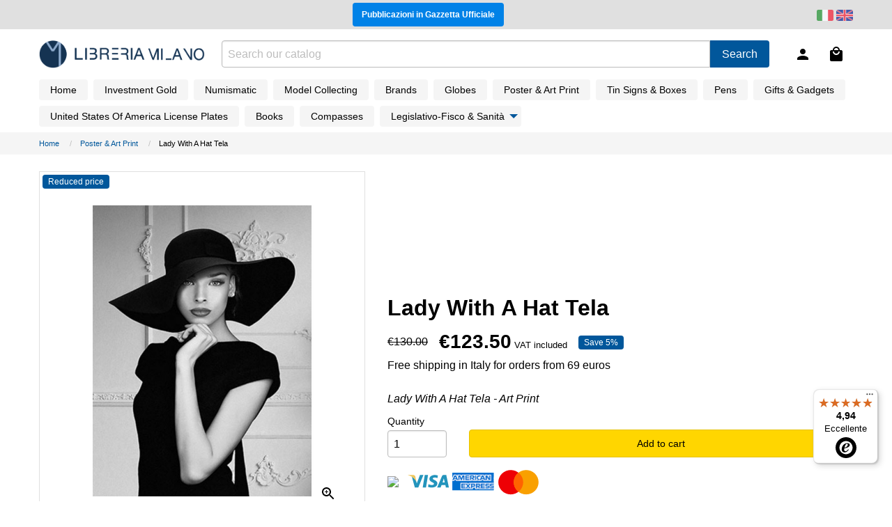

--- FILE ---
content_type: text/html; charset=utf-8
request_url: https://www.libreriamilano.com/en/poster-art-print/2163-lady-with-a-hat-tela-80432685.html
body_size: 21257
content:
<!doctype html>
<html lang="en-GB">
  <head>
    
      
  <meta charset="utf-8">


  <meta http-equiv="x-ua-compatible" content="ie=edge">



  <link rel="canonical" href="https://www.libreriamilano.com/en/poster-art-print/2163-lady-with-a-hat-tela-80432685.html">

  <title>Lady With A Hat Tela | Libreria Concessionaria Milano s.r.l.</title>
  <meta name="description" content="Lady With A Hat Tela - Art Print">
    


        <link rel="alternate" href="https://www.libreriamilano.com/it/poster-art-print/2163-lady-with-a-hat-stampa-su-tela-intelaiata-80432685.html" hreflang="it">
      <link rel="alternate" href="https://www.libreriamilano.com/en/poster-art-print/2163-lady-with-a-hat-tela-80432685.html" hreflang="en-gb">
  


  <meta name="viewport" content="width=device-width, initial-scale=1">



  <link rel="icon" type="image/vnd.microsoft.icon" href="/img/favicon.ico?1633335516">
  <link rel="shortcut icon" type="image/x-icon" href="/img/favicon.ico?1633335516">



    <link rel="stylesheet" href="/modules/embedgooglemybusinessreviews/views/css/google-places.css" type="text/css" media="all">
  <link rel="stylesheet" href="https://www.libreriamilano.com/themes/libreria-milano/assets/cache/theme-0b56df148.css" type="text/css" media="all">




  

  <script>
        var btSl = {"ajaxUrl":"https:\/\/www.libreriamilano.com\/en\/module\/facebookpsconnect\/ajax","token":"539ff726d16aecfe3985397eceec776a"};
        var cacheDays = "1";
        var controller = "product";
        var cutReviwes = "1";
        var googleMinRating = "4";
        var googlePlaceId = "ChIJjcBseK7GhkcRzlSB7VrGUEk";
        var lggoogleanalytics_link = "https:\/\/www.libreriamilano.com\/en\/module\/lggoogleanalytics\/gtag?token=5e68ee72a41b2e79b90364986d7eea5b";
        var lggoogleanalytics_token = "5e68ee72a41b2e79b90364986d7eea5b";
        var link_preorder_ajax = "https:\/\/www.libreriamilano.com\/en\/module\/pspreorder\/ajax?ajax=1&token=539ff726d16aecfe3985397eceec776a";
        var prestashop = {"cart":{"products":[],"totals":{"total":{"type":"total","label":"Total","amount":0,"value":"\u20ac0.00"},"total_including_tax":{"type":"total","label":"Total (tax incl.)","amount":0,"value":"\u20ac0.00"},"total_excluding_tax":{"type":"total","label":"Total (VAT excl.)","amount":0,"value":"\u20ac0.00"}},"subtotals":{"products":{"type":"products","label":"Subtotal","amount":0,"value":"\u20ac0.00"},"discounts":null,"shipping":{"type":"shipping","label":"Shipping","amount":0,"value":"Free"},"tax":null},"products_count":0,"summary_string":"0 items","vouchers":{"allowed":1,"added":[]},"discounts":[],"minimalPurchase":0,"minimalPurchaseRequired":""},"currency":{"name":"Euro","iso_code":"EUR","iso_code_num":"978","sign":"\u20ac"},"customer":{"lastname":null,"firstname":null,"email":null,"birthday":null,"newsletter":null,"newsletter_date_add":null,"optin":null,"website":null,"company":null,"siret":null,"ape":null,"is_logged":false,"gender":{"type":null,"name":null},"addresses":[]},"language":{"name":"English GB (English)","iso_code":"en","locale":"en-GB","language_code":"en-gb","is_rtl":"0","date_format_lite":"Y-m-d","date_format_full":"Y-m-d H:i:s","id":2},"page":{"title":"","canonical":null,"meta":{"title":"Lady With A Hat Tela","description":"Lady With A Hat Tela - Art Print","keywords":"","robots":"index"},"page_name":"product","body_classes":{"lang-en":true,"lang-rtl":false,"country-IT":true,"currency-EUR":true,"layout-full-width":true,"page-product":true,"tax-display-enabled":true,"product-id-2163":true,"product-Lady With A Hat Tela":true,"product-id-category-17":true,"product-id-manufacturer-0":true,"product-id-supplier-0":true,"product-available-for-order":true},"admin_notifications":[]},"shop":{"name":"Libreria Concessionaria Milano s.r.l.","logo":"\/img\/libreria-milano-logo-1548345166.jpg","stores_icon":"\/img\/logo_stores.png","favicon":"\/img\/favicon.ico"},"urls":{"base_url":"https:\/\/www.libreriamilano.com\/","current_url":"https:\/\/www.libreriamilano.com\/en\/poster-art-print\/2163-lady-with-a-hat-tela-80432685.html","shop_domain_url":"https:\/\/www.libreriamilano.com","img_ps_url":"https:\/\/www.libreriamilano.com\/img\/","img_cat_url":"https:\/\/www.libreriamilano.com\/img\/c\/","img_lang_url":"https:\/\/www.libreriamilano.com\/img\/l\/","img_prod_url":"https:\/\/www.libreriamilano.com\/img\/p\/","img_manu_url":"https:\/\/www.libreriamilano.com\/img\/m\/","img_sup_url":"https:\/\/www.libreriamilano.com\/img\/su\/","img_ship_url":"https:\/\/www.libreriamilano.com\/img\/s\/","img_store_url":"https:\/\/www.libreriamilano.com\/img\/st\/","img_col_url":"https:\/\/www.libreriamilano.com\/img\/co\/","img_url":"https:\/\/www.libreriamilano.com\/themes\/libreria-milano\/assets\/img\/","css_url":"https:\/\/www.libreriamilano.com\/themes\/libreria-milano\/assets\/css\/","js_url":"https:\/\/www.libreriamilano.com\/themes\/libreria-milano\/assets\/js\/","pic_url":"https:\/\/www.libreriamilano.com\/upload\/","pages":{"address":"https:\/\/www.libreriamilano.com\/address","addresses":"https:\/\/www.libreriamilano.com\/addresses","authentication":"https:\/\/www.libreriamilano.com\/login","cart":"https:\/\/www.libreriamilano.com\/cart","category":"https:\/\/www.libreriamilano.com\/index.php?controller=category","cms":"https:\/\/www.libreriamilano.com\/index.php?controller=cms","contact":"https:\/\/www.libreriamilano.com\/contact-us","discount":"https:\/\/www.libreriamilano.com\/discount","guest_tracking":"https:\/\/www.libreriamilano.com\/guest-tracking","history":"https:\/\/www.libreriamilano.com\/order-history","identity":"https:\/\/www.libreriamilano.com\/identity","index":"https:\/\/www.libreriamilano.com\/","my_account":"https:\/\/www.libreriamilano.com\/my-account","order_confirmation":"https:\/\/www.libreriamilano.com\/order-confirmation","order_detail":"https:\/\/www.libreriamilano.com\/order-detail","order_follow":"https:\/\/www.libreriamilano.com\/order-follow","order":"https:\/\/www.libreriamilano.com\/order","order_return":"https:\/\/www.libreriamilano.com\/order-return","order_slip":"https:\/\/www.libreriamilano.com\/credit-slip","pagenotfound":"https:\/\/www.libreriamilano.com\/page-not-found","password":"https:\/\/www.libreriamilano.com\/password-recovery","pdf_invoice":"https:\/\/www.libreriamilano.com\/pdf-invoice","pdf_order_return":"https:\/\/www.libreriamilano.com\/index.php?controller=pdf-order-return","pdf_order_slip":"https:\/\/www.libreriamilano.com\/index.php?controller=pdf-order-slip","prices_drop":"https:\/\/www.libreriamilano.com\/prices-drop","product":"https:\/\/www.libreriamilano.com\/index.php?controller=product","search":"https:\/\/www.libreriamilano.com\/search","sitemap":"https:\/\/www.libreriamilano.com\/Sitemap","stores":"https:\/\/www.libreriamilano.com\/stores","supplier":"https:\/\/www.libreriamilano.com\/supplier","register":"https:\/\/www.libreriamilano.com\/en\/login?create_account=1","order_login":"https:\/\/www.libreriamilano.com\/en\/order?login=1"},"alternative_langs":{"it":"https:\/\/www.libreriamilano.com\/it\/poster-art-print\/2163-lady-with-a-hat-stampa-su-tela-intelaiata-80432685.html","en-gb":"https:\/\/www.libreriamilano.com\/en\/poster-art-print\/2163-lady-with-a-hat-tela-80432685.html"},"theme_assets":"\/themes\/libreria-milano\/assets\/","actions":{"logout":"https:\/\/www.libreriamilano.com\/en\/?mylogout="},"no_picture_image":{"bySize":{"cart_default":{"url":"https:\/\/www.libreriamilano.com\/img\/p\/en-default-cart_default.jpg","width":80,"height":80},"small_default":{"url":"https:\/\/www.libreriamilano.com\/img\/p\/en-default-small_default.jpg","width":128,"height":128},"home_default":{"url":"https:\/\/www.libreriamilano.com\/img\/p\/en-default-home_default.jpg","width":256,"height":256},"medium_default":{"url":"https:\/\/www.libreriamilano.com\/img\/p\/en-default-medium_default.jpg","width":384,"height":384},"large_default":{"url":"https:\/\/www.libreriamilano.com\/img\/p\/en-default-large_default.jpg","width":768,"height":768}},"small":{"url":"https:\/\/www.libreriamilano.com\/img\/p\/en-default-cart_default.jpg","width":80,"height":80},"medium":{"url":"https:\/\/www.libreriamilano.com\/img\/p\/en-default-home_default.jpg","width":256,"height":256},"large":{"url":"https:\/\/www.libreriamilano.com\/img\/p\/en-default-large_default.jpg","width":768,"height":768},"legend":""}},"configuration":{"display_taxes_label":true,"is_catalog":false,"show_prices":true,"opt_in":{"partner":false},"quantity_discount":{"type":"discount","label":"Discount"},"voucher_enabled":1,"return_enabled":0},"field_required":[],"breadcrumb":{"links":[{"title":"Home","url":"https:\/\/www.libreriamilano.com\/en\/"},{"title":"Poster & Art Print","url":"https:\/\/www.libreriamilano.com\/en\/17-poster-art-print"},{"title":"Lady With A Hat Tela","url":"https:\/\/www.libreriamilano.com\/en\/poster-art-print\/2163-lady-with-a-hat-tela-80432685.html"}],"count":3},"link":{"protocol_link":"https:\/\/","protocol_content":"https:\/\/"},"time":1768724538,"static_token":"539ff726d16aecfe3985397eceec776a","token":"1f7dd91aea9d411c8d84bd47eec34b52"};
        var psemailsubscription_subscription = "https:\/\/www.libreriamilano.com\/en\/module\/ps_emailsubscription\/subscription";
        var renderOption = false;
        var secure_key = "bfc8716f64abfdc9195c07b1cde9cb49";
        var trustedshopseasyintegration_css = "https:\/\/www.libreriamilano.com\/modules\/trustedshopseasyintegration\/views\/css\/front\/front.1.1.2.css";
      </script>


<script src="https://static.elfsight.com/platform/platform.js" async></script>


  
<script type="text/javascript">
	(window.gaDevIds=window.gaDevIds||[]).push('d6YPbH');
	(function(i,s,o,g,r,a,m){i['GoogleAnalyticsObject']=r;i[r]=i[r]||function(){
	(i[r].q=i[r].q||[]).push(arguments)},i[r].l=1*new Date();a=s.createElement(o),
	m=s.getElementsByTagName(o)[0];a.async=1;a.src=g;m.parentNode.insertBefore(a,m)
	})(window,document,'script','https://www.google-analytics.com/analytics.js','ga');

            ga('create', 'UA-62725229-1', 'auto');
                    ga('set', 'anonymizeIp', true);
                ga('send', 'pageview');
    
    ga('require', 'ec');
</script>


<!-- Facebook Pixel Code -->
<script>

fabFacebookPixelRefreshUrl = '//www.libreriamilano.com/en/module/fabfacebookpixel/ajax';
customerGroups = 'Visitatore';
defaultCustomerGroup = '';

!function(f,b,e,v,n,t,s){if(f.fbq)return;n=f.fbq=function(){n.callMethod?
n.callMethod.apply(n,arguments):n.queue.push(arguments)};if(!f._fbq)f._fbq=n;
n.push=n;n.loaded=!0;n.version='2.0';n.queue=[];t=b.createElement(e);t.async=!0;
t.src=v;s=b.getElementsByTagName(e)[0];s.parentNode.insertBefore(t,s)}(window,
document,'script','https://connect.facebook.net/en_US/fbevents.js');
fbq('init',  '872094350217450' ); // Insert your pixel ID here.
fbq('track', 'PageView', {
	
	customer_groups: 'Visitatore',
	default_customer_group: ''
	
});
</script>

<noscript><img height="1" width="1" style="display:none"
src="https://www.facebook.com/tr?id=872094350217450&ev=PageView&noscript=1"
/></noscript>
<!-- DO NOT MODIFY -->
<!-- End Facebook Pixel Code -->


<script type="text/javascript">
    var url_basic_ets = 'https://www.libreriamilano.com/';
    var link_contact_ets = 'https://www.libreriamilano.com/en/module/ets_cfultimate/contact';
    var ets_cfu_recaptcha_enabled = 0;
    var iso_code = 'en';
                var hidden_referrence = 1;
    </script>
<!-- related products -->
<script type="text/javascript">
var unselectedmessage = "Please select any Related Product";
var ps_version = parseInt("1");
var currency_sign = "€";
var baseUri = "http://www.libreriamilano.com/";
var static_token = "539ff726d16aecfe3985397eceec776a";
var current_page = "product";
var cart_link = "https://www.libreriamilano.com/en/cart";
var script_path = "/modules/relatedproducts/views/js/related_products.js";
var rp_view = "grid";
</script>
<!-- Global site tag (gtag.js) - Google Analytics -->
<script type="text/javascript" async src="https://www.googletagmanager.com/gtag/js?id=G-FZ4CX7H69M"></script>
<script type="text/javascript">
  window.dataLayer = window.dataLayer || [];
  function gtag(){dataLayer.push(arguments);}
  gtag('js', new Date());
  gtag('config', 'G-FZ4CX7H69M'/*, {
    send_page_view: false
  }*/);
</script>
<script type="text/javascript">
  gtag('event', 'view_item', {
    currency: 'EUR',
    items: [
        {
      item_id: '2163',
      item_name: 'Lady With A Hat - Stampa su tela intelaiata',
      discount: 6.5,
      affiliation: 'Libreria Concessionaria Milano s.r.l.',
      item_brand: '',
      item_category: 'Poster &amp; Art Print',
      item_variant: '',
      price: 123.5,
      currency: 'EUR',
      quantity: 1
    }        ],
    value: 123.5
  });
</script>

<script type="text/javascript" style="display: none">
	//Common vars
    var apc_link = "https://www.libreriamilano.com/en/module/advancedpopupcreator/popup";
    var apc_token = "539ff726d16aecfe3985397eceec776a";
    var apc_product = "2163";
    var apc_category = "0";
    var apc_supplier = "0";
    var apc_manufacturer = "0";
    var apc_cms = "";
    var apc_controller = "product";
    var apc_exit_popups = 0;
</script>
                      <script
                            src="https://integrations.etrusted.com/applications/widget.js/v2"
                            async=""
                            defer=""
                      ></script>
            


    
  <meta property="og:type" content="product">
  <meta property="og:url" content="https://www.libreriamilano.com/en/poster-art-print/2163-lady-with-a-hat-tela-80432685.html">
  <meta property="og:title" content="Lady With A Hat Tela">
  <meta property="og:site_name" content="Libreria Concessionaria Milano s.r.l.">
  <meta property="og:description" content="Lady With A Hat Tela - Art Print">
  <meta property="og:image" content="https://www.libreriamilano.com/19508-large_default/lady-with-a-hat-tela.jpg">
  <meta property="product:pretax_price:amount" content="101.229508">
  <meta property="product:pretax_price:currency" content="EUR">
  <meta property="product:price:amount" content="123.5">
  <meta property="product:price:currency" content="EUR">
  
  </head>

  <body id="product" class="lang-en country-it currency-eur layout-full-width page-product tax-display-enabled product-id-2163 product-lady-with-a-hat-tela product-id-category-17 product-id-manufacturer-0 product-id-supplier-0 product-available-for-order">

    
      

    

    <header id="header">
      
        
  
  

  <div id="ee-top-bar">
    <div class="header-banner">
      <div class="grid-container">
        <div class="grid-x align-middle">
          <div class="cell auto">
            
            <div id="ee-top-button">
              <a href="https://www.libreriamilano.com/it/content/9-pubblicazioni-in-gazzetta-ufficiale" class="button small"><strong>Pubblicazioni in Gazzetta Ufficiale</strong></a>
            </div>
          </div>
          
          <div class="cell shrink">
            <div class="cell">
  <div id="_desktop_language_selector">
    <div class="language-selector-wrapper">
      <div class="language-selector text-right">
                  <span>
            <a href="https://www.libreriamilano.com/it/poster-art-print/2163-lady-with-a-hat-stampa-su-tela-intelaiata-80432685.html" data-iso-code="it"><img class="lang-flag" src="https://www.libreriamilano.com/img/l/1.jpg" alt="it" width="24px"/></a>
          </span>
                  <span class="current ee-en">
            <a href="https://www.libreriamilano.com/en/poster-art-print/2163-lady-with-a-hat-tela-80432685.html" data-iso-code="en"><img class="lang-flag" src="https://www.libreriamilano.com/img/l/2.jpg" alt="en" width="24px"/></a>
          </span>
              </div>
    </div>
  </div>
</div>
          </div>
        </div>
      </div>
    </div>
</div>



  <div id="ee-header">
    <div class="grid-container">
      <div class="grid-x align-middle">
        <div class="cell shrink hide-for-large">
          <div id="ee-menu-icon">
            <div class="ee-touch-area" data-open="ee-main-menu">
              <svg height="24" viewBox="0 0 24 24" width="24" xmlns="http://www.w3.org/2000/svg"><path d="M0 0h24v24H0z" fill="none"/><path d="M3 18h18v-2H3v2zm0-5h18v-2H3v2zm0-7v2h18V6H3z"/></svg>
            </div>
          </div>
        </div>

        <div id="ee-logo" class="cell auto large-shrink">
          <a href="https://www.libreriamilano.com/"><img src="/img/libreria-milano-logo-1548345166.jpg" alt="Libreria Concessionaria Milano s.r.l."></a>
        </div>

        <div id="ee-account-login" class="cell shrink">
  <div id="_desktop_user_info">
    <div class="user-info">
      <a class="account" href="https://www.libreriamilano.com/en/my-account" rel="nofollow">
        <span class="ee-touch-area">
          <svg xmlns="http://www.w3.org/2000/svg" width="24" height="24" viewBox="0 0 24 24"><path d="M12 12c2.21 0 4-1.79 4-4s-1.79-4-4-4-4 1.79-4 4 1.79 4 4 4zm0 2c-2.67 0-8 1.34-8 4v2h16v-2c0-2.66-5.33-4-8-4z"/><path d="M0 0h24v24H0z" fill="none"/></svg>
        </span>
      </a>
    </div>
  </div>
</div><div id="ee-cart-icon" class="cell shrink">
  <div id="_desktop_cart">
    <div class="blockcart cart-preview inactive" data-refresh-url="//www.libreriamilano.com/en/module/ps_shoppingcart/ajax">
      <a rel="nofollow" href="//www.libreriamilano.com/en/cart?action=show">
        <div class="ee-touch-area">
          <svg xmlns="http://www.w3.org/2000/svg" width="24" height="24" viewBox="0 0 24 24"><path d="M12,13A5,5 0 0,1 7,8H9A3,3 0 0,0 12,11A3,3 0 0,0 15,8H17A5,5 0 0,1 12,13M12,3A3,3 0 0,1 15,6H9A3,3 0 0,1 12,3M19,6H17A5,5 0 0,0 12,1A5,5 0 0,0 7,6H5C3.89,6 3,6.89 3,8V20A2,2 0 0,0 5,22H19A2,2 0 0,0 21,20V8C21,6.89 20.1,6 19,6Z" /></svg>
        </div>
              </a>
    </div>
  </div>
</div><div id="ee-search" class="cell large-auto">
  <div id="search_widget" class="search-widget" data-search-controller-url="//www.libreriamilano.com/en/search">
    <form method="get" action="//www.libreriamilano.com/en/search">
      <input type="hidden" name="controller" value="search">

      <div class="input-group">
        <input id="ee-search-input" class="input-group-field" type="text" name="s" value="" placeholder="Search our catalog" aria-label="Search">

        <div class="input-group-button">
          <button id="ee-search-button" class="button" type="submit">Search</button>
        </div>
      </div>
    </form>
  </div>
</div>
      </div>
    </div>
  </div>



  <div id="ee-main-menu" class="off-canvas in-canvas-for-large position-left" data-off-canvas>
    <div class="header-top">
      <div id="ee-menu-close" class="hide-for-large">
        <div class="grid-container">
          <div class="grid-x align-middle">
            <div class="cell auto">
              <a href="https://www.libreriamilano.com/"><img src="/img/libreria-milano-logo-1548345166.jpg" alt="Libreria Concessionaria Milano s.r.l."></a>
            </div>

            <div class="cell shrink text-right">
              <div class="ee-touch-area ee-close-icon" data-close>
                <svg height="24" viewBox="0 0 24 24" width="24" xmlns="http://www.w3.org/2000/svg"><path d="M19 6.41L17.59 5 12 10.59 6.41 5 5 6.41 10.59 12 5 17.59 6.41 19 12 13.41 17.59 19 19 17.59 13.41 12z"/><path d="M0 0h24v24H0z" fill="none"/></svg>
              </div>
            </div>
          </div>
        </div>
      </div>

      <div class="grid-container">
        <div class="grid-x">
          <div class="cell">
            
<div class="menu-main-container">
 
  <ul id="menu-main" class="menu vertical accordion-menu large-horizontal" data-responsive-menu="accordion large-dropdown" data-depth="0"><li class="link"><a href="https://www.libreriamilano.com/" >Home</a>
  </li><li class="category"><a href="https://www.libreriamilano.com/en/29-investment-gold" >Investment Gold</a>
  </li><li class="category"><a href="https://www.libreriamilano.com/en/10-numismatic" >Numismatic</a>
  </li><li class="category"><a href="https://www.libreriamilano.com/en/12-model-collecting" >Model Collecting</a>
  </li><li class="category"><a href="https://www.libreriamilano.com/en/27-brands" >Brands</a>
  </li><li class="category"><a href="https://www.libreriamilano.com/en/16-globes" >Globes</a>
  </li><li class="category"><a href="https://www.libreriamilano.com/en/17-poster-art-print" >Poster &amp; Art Print</a>
  </li><li class="category"><a href="https://www.libreriamilano.com/en/19-tin-signs-boxes" >Tin Signs &amp; Boxes</a>
  </li><li class="category"><a href="https://www.libreriamilano.com/en/15-pens" >Pens</a>
  </li><li class="category"><a href="https://www.libreriamilano.com/en/44-gifts-gadgets" >Gifts &amp; Gadgets</a>
  </li><li class="category"><a href="https://www.libreriamilano.com/en/46-united-states-of-america-license-plates" >United States Of America License Plates</a>
  </li><li class="category"><a href="https://www.libreriamilano.com/en/18-books" >Books</a>
  </li><li class="category"><a href="https://www.libreriamilano.com/en/129-compasses" >Compasses</a>
  </li><li class="category"><a href="https://www.libreriamilano.com/en/47-legislativo-fisco-sanita" >Legislativo-Fisco &amp; Sanità</a>
  <ul class="menu vertical accordion-menu nested" data-depth="1"><li class="category"><a href="https://www.libreriamilano.com/en/144-pharmacopoeia" >Pharmacopoeia</a>
  </li></ul></li></ul>
</div>
          </div>
        </div>
      </div>
    </div>

    
  </div>
      
    </header>

    

    
      <div id="ee-breadcrumb">
  <div class="grid-container">
    <nav data-depth="3">
      <ul class="breadcrumbs" itemscope itemtype="http://schema.org/BreadcrumbList">
        
                      
              <li itemprop="itemListElement" itemscope itemtype="http://schema.org/ListItem">
                                  <a itemprop="item" href="https://www.libreriamilano.com/en/">
                    <span itemprop="name">Home</span>
                  </a>
                                <meta itemprop="position" content="1">
              </li>
            
                      
              <li itemprop="itemListElement" itemscope itemtype="http://schema.org/ListItem">
                                  <a itemprop="item" href="https://www.libreriamilano.com/en/17-poster-art-print">
                    <span itemprop="name">Poster &amp; Art Print</span>
                  </a>
                                <meta itemprop="position" content="2">
              </li>
            
                      
              <li itemprop="itemListElement" itemscope itemtype="http://schema.org/ListItem">
                                  <span itemprop="name">Lady With A Hat Tela</span>
                                <meta itemprop="position" content="3">
              </li>
            
                  
      </ul>
    </nav>
  </div>
</div>
    

    
      <aside id="notifications">
  <div class="grid-container">
    
    
    
      </div>
</aside>
    
    
    

    

    
  <div id="content-wrapper">
    
    
  <div id="main" itemscope itemtype="https://schema.org/Product">
    <meta itemprop="url" content="https://www.libreriamilano.com/en/poster-art-print/2163-lady-with-a-hat-tela-80432685.html">

    
    <section id="ee-product-main">
      <div class="grid-container">
        <div class="grid-x grid-padding-x">
          <div class="cell large-5">
            <div id="ee-product-image-container">
              <div class="images-container">
  
    <div class="product-cover text-center">
              <img class="js-qv-product-cover" src="https://www.libreriamilano.com/19508-large_default/lady-with-a-hat-tela.jpg" alt="" title="" itemprop="image">
        <div class="layer">
          <div class="ee-touch-area zoom-in" data-open="ee-product-reveal">
            <svg xmlns="http://www.w3.org/2000/svg" width="24" height="24" viewBox="0 0 24 24"><path d="M15.5 14h-.79l-.28-.27C15.41 12.59 16 11.11 16 9.5 16 5.91 13.09 3 9.5 3S3 5.91 3 9.5 5.91 16 9.5 16c1.61 0 3.09-.59 4.23-1.57l.27.28v.79l5 4.99L20.49 19l-4.99-5zm-6 0C7.01 14 5 11.99 5 9.5S7.01 5 9.5 5 14 7.01 14 9.5 11.99 14 9.5 14z"/><path fill="none" d="M0 0h24v24H0V0z"/><path d="M12 10h-2v2H9v-2H7V9h2V7h1v2h2v1z"/></svg>
          </div>
        </div>
          </div>
  

  
    <div id="ee-product-thumbs-container" class="js-qv-mask mask">
      <div id="ee-product-thumbs" class="swiper-container">
        <div class="swiper-wrapper product-images js-qv-product-images">
                      <div class="swiper-slide thumb-container">
              <img
                class="thumb js-thumb  selected "
                data-image-medium-src="https://www.libreriamilano.com/19508-medium_default/lady-with-a-hat-tela.jpg"
                data-image-large-src="https://www.libreriamilano.com/19508-large_default/lady-with-a-hat-tela.jpg"
                src="https://www.libreriamilano.com/19508-home_default/lady-with-a-hat-tela.jpg"
                alt=""
                width="100"
                itemprop="image"
              >
            </div>
                  </div>

        <div class="swiper-pagination"></div>
      </div>
    </div>
  
</div>


              <div class="product-flags">
                                  <div class="label product-flag discount">Reduced price</div>
                              </div>
            </div>
          </div>

          <div class="cell large-7 align-self-middle product-actions">
            <div id="ee-product-brand-logo" class="show-for-large">
                          </div>

            <div id="ee-product-title-price">
              <p class="hide-for-large"><span></span></p>

              <h1 itemprop="name">Lady With A Hat Tela</h1>

                <div class="product-prices grid-x align-middle">
    
              <div class="product-discount cell shrink">
          
          <span class="regular-price"><del>€130.00</del></span>
        </div>
          

    
      <div class="product-price cell shrink has-discount" itemprop="offers" itemscope itemtype="https://schema.org/Offer">
        <link itemprop="availability" href="https://schema.org/InStock"/>
        <meta itemprop="priceCurrency" content="EUR">

        <div class="current-price">
          <p class="ee-price" itemprop="price" content="123.5"><strong class="lead">€123.50</strong> 
                                          <small>VAT included</small>
                                    </p>

        </div>
      </div>

              <div class="cell auto">
                      <span class="label discount discount-percentage">Save 5%</span>
             
        </div>
      
      
              

              <div class="cell">
                      <p>Free shipping in Italy for orders from 69 euros</p>
                  </div>

            
            
    

    

    <div class="cell tax-shipping-delivery-label">
      
      

              
          </div>
  </div>
            </div>

            <div id="ee-product-information">
              <div id="product-description-short" itemprop="description">
                <address>Lady With A Hat Tela - Art Print</address>
              </div>
            </div>

            <div>
              <form action="https://www.libreriamilano.com/cart" method="post" id="add-to-cart-or-refresh">
                <input type="hidden" name="token" value="539ff726d16aecfe3985397eceec776a">
                <input type="hidden" name="id_product" value="2163" id="product_page_product_id">
                <input type="hidden" name="id_customization" value="0" id="product_customization_id">
    
                <div class="product-variants">
  </div>

                <div class="product-add-to-cart">
      
      <div id="product-availability">
                              <p class="ee-success"><!--<strong>Click here for more informations!</strong>--></p>
                        </div>
    

    
      <div class="product-quantity">
        <div class="grid-x grid-padding-x align-bottom">
          <div class="cell medium-2">
            <div class="qty">
              <label for="qty" class="control-label">Quantity
                <input type="number" name="qty" id="quantity_wanted" value="1" min="1" aria-label="Quantity">
              </label>
            </div>
          </div>

          <div class="cell medium-10">
            <div class="add">
              <button class="ee-cta add-to-cart button expanded" data-button-action="add-to-cart" type="submit" >
                Add to cart
              </button>
            </div>
          </div>
        </div>
      </div>
    

    
          
  </div>
                
                  <div class="product-additional-info">
  
  <img src="https://www.libreriamilano.com/modules/ps_checkout/views/img/paypal.svg" width="25px">
  <img src="https://www.libreriamilano.com/img/cms/ico-visa.svg" width="60px;">
  <img src="https://www.libreriamilano.com/img/cms/ico-amex.svg" width="60px;">
  <img src="https://www.libreriamilano.com/img/cms/ico-mastercard.svg" width="60px;">
</div>                
                
                <input class="product-refresh ps-hidden-by-js" name="refresh" type="submit" value="Refresh">
              </form>
            </div>


                          <div id="product-reference">
                <p><strong>Reference <span itemprop="sku">3AP4326-C-80</span></strong></p>
              </div>
                      </div>
        </div>
      </div>
    </section>

    <section class="ee-secondary-area">
      <div class="grid-container">
        <div id="ee-value-proposition" class="grid-x grid-padding-x grid-padding-y medium-up-2 large-up-4">
          <div class="ee-value-proposition cell">
  <div class="grid-x align-middle">
    <div class="cell shrink">
      <svg xmlns="http://www.w3.org/2000/svg" width="24" height="24" viewBox="0 0 24 24"><path d="M0 0h24v24H0z" fill="none"/><path d="M13 3c-4.97 0-9 4.03-9 9H1l3.89 3.89.07.14L9 12H6c0-3.87 3.13-7 7-7s7 3.13 7 7-3.13 7-7 7c-1.93 0-3.68-.79-4.94-2.06l-1.42 1.42C8.27 19.99 10.51 21 13 21c4.97 0 9-4.03 9-9s-4.03-9-9-9zm-1 5v5l4.28 2.54.72-1.21-3.5-2.08V8H12z"/></svg>
    </div>

    <div class="cell auto">
      <p><strong>Since 1977 in the heart of Milano</strong></p>
      <p><small>Official Dealer Istituto Poligrafico e Zecca dello Stato</small></p>
    </div>
  </div>
</div>

<div class="ee-value-proposition cell">
  <div class="grid-x align-middle">
    <div class="cell shrink">
        <!--<svg xmlns="http://www.w3.org/2000/svg" width="24" height="24" viewBox="0 0 24 24"><path d="M12 17.27L18.18 21l-1.64-7.03L22 9.24l-7.19-.61L12 2 9.19 8.63 2 9.24l5.46 4.73L5.82 21z"/><path d="M0 0h24v24H0z" fill="none"/></svg>-->
        <img src="https://www.libreriamilano.com/img/cms/logo-oam.png" alt="oam" width="80px">
    </div>

    <div class="cell auto">
      <p><strong>Professional Gold Operator (OPO)</strong></p>
      <p><small>Bank of Italy authorization n&deg; 500823</small></p>
    </div>
  </div>
</div>

<div class="ee-value-proposition cell">
  <div class="grid-x align-middle">
    <div class="cell shrink">
      <svg xmlns="http://www.w3.org/2000/svg" width="24" height="24" viewBox="0 0 24 24"><path d="M0 0h24v24H0z" fill="none"/><path d="M12 1L3 5v6c0 5.55 3.84 10.74 9 12 5.16-1.26 9-6.45 9-12V5l-9-4zm-2 16l-4-4 1.41-1.41L10 14.17l6.59-6.59L18 9l-8 8z"/></svg>
    </div>

    <div class="cell auto">
      <p><strong>Fast shipping and free returns</strong></p>
      <p><small>Free delivery over 69 &euro;</small></p>
    </div>
  </div>
</div>

<div class="ee-value-proposition cell">
  <div class="grid-x align-middle">
    <div class="cell shrink">
      <svg xmlns="http://www.w3.org/2000/svg" width="24" height="24" viewBox="0 0 24 24"><path d="M0 0h24v24H0z" fill="none"/><path d="M20 8h-3V4H3c-1.1 0-2 .9-2 2v11h2c0 1.66 1.34 3 3 3s3-1.34 3-3h6c0 1.66 1.34 3 3 3s3-1.34 3-3h2v-5l-3-4zM6 18.5c-.83 0-1.5-.67-1.5-1.5s.67-1.5 1.5-1.5 1.5.67 1.5 1.5-.67 1.5-1.5 1.5zm13.5-9l1.96 2.5H17V9.5h2.5zm-1.5 9c-.83 0-1.5-.67-1.5-1.5s.67-1.5 1.5-1.5 1.5.67 1.5 1.5-.67 1.5-1.5 1.5z"/></svg>
    </div>

    <div class="cell auto">
      <p><strong>Pick e Pay!</strong></p>
      <p><small>Pick up your order directly in store</small></p>
    </div>
  </div>
</div>        </div>
      </div>
    </section>

    <section id="ee-product-details">
      <div class="grid-container">
        <div class="grid-x grid-padding-x">
          <div class="cell large-6">
            <div id="ee-product-description">
              <h2>Description</h2>
              <p>Art Print packaged in a cellophane sleeve and mailed in heavy cardboard envelope to keep it super safe in the post.</p>
              
                          </div>
          </div>

          <div class="cell large-6">
                          <div id="ee-product-features">
                <h2>Data sheet</h2>

                <table>
                                      <tr>
                      <td>Size</td>
                      <td>60 x 80 cm</td>
                    </tr>
                                      <tr>
                      <td>Category</td>
                      <td>Fashion</td>
                    </tr>
                                  </table>
              </div>
                      </div>
        </div>
      </div>
    </section>
        
    <script type="text/javascript">
        document.addEventListener('DOMContentLoaded', function() {
            var MBG = GoogleAnalyticEnhancedECommerce;
            MBG.setCurrency('EUR');
            MBG.addProductDetailView({"id":0,"name":false,"category":false,"brand":"","variant":false,"type":"typical","position":"0","quantity":1,"list":"product","url":"","price":null});
        });
    </script>
    

<!-- Facebook Pixel Code -->
<script>
fbq('track', 'ViewContent', {

content_type: 'product',
content_ids: [''],
content_name: '',
content_category: '',
value: '0.00',
currency: 'EUR',
customer_groups: 'Visitatore',
default_customer_group: ''

});
</script>




<script type="application/ld+json">
    {

        "@context":"https://schema.org",
        "@type":"Product",
        "productID":"",
        "name":"",
        "description":"",
        "url":"https://www.libreriamilano.com/en/-.html",
        "image":"https://www.libreriamilano.com/-large_default/.jpg",
        "brand":"",
        "offers": [
            {
            
                "@type": "Offer",
                "price": "0.00",
                "priceCurrency": "EUR",
                "itemCondition": "https://schema.org/NewCondition",
                "availability": "https://schema.org/InStock"
                        
            }
        ]
    }
    
</script>


<!-- DO NOT MODIFY -->
<!-- End Facebook Pixel Code -->
<!-- related products -->
        <link rel="stylesheet" href="https://cdnjs.cloudflare.com/ajax/libs/font-awesome/4.7.0/css/font-awesome.min.css">
      <div id="idTab0" class="related_main_wrapper">
        <div class=" ps_new related_wrapper_inner clearfix">
            <div class="related_products">
              <div class=" ps_new title">
                <h2>Related Products</h2>
              </div>
              <div class="posts_block">
                <div id="owl-related-products-block" class="owl-carousel owl-theme owl-related-products-block">
                                    <div class="item clearfix">
                                                  <div class=" ps_new rp_image">
                            <div class=" ps_new image_overlay">
                              <a href="https://www.libreriamilano.com/en/poster-art-print/339-young-leopard-art-print.html">
                              <img src="https://www.libreriamilano.com/13821-home_default/young-leopard-art-print.jpg" alt="Young Leopard - Art Print" title="Young Leopard - Art Print">
                              </a>
                            </div>
                          </div>
                                                    <div class="rp_content clearfix">
                            <h3 class=" ps_new related_product_name">
                              <a href="https://www.libreriamilano.com/en/poster-art-print/339-young-leopard-art-print.html">
                              Young Leopard - Art Print
                                                            </a>
                            </h3>
                            <div class="bottom_block">
                              <div class="related_product_price">
                                <strong>€32.40</strong>
                              </div>
                              <div class="related_checkbox">
                                <button class="btn btn-info button rp_select_button" onclick="addRelatedProducts('32.4', this, null, 1)"> Select
                                  <input type="checkbox" data-ipa="0" data-price="32.4" class="input relproductcheckbox related_check" value="339"/>
                                </button>
                              </div>
                            </div>
                          </div>
                      </div>
                                      <div class="item clearfix">
                                                  <div class=" ps_new rp_image">
                            <div class=" ps_new image_overlay">
                              <a href="https://www.libreriamilano.com/en/poster-art-print/342-adult-male-lion-art-print-82044800.html">
                              <img src="https://www.libreriamilano.com/13806-home_default/adult-male-lion-art-print.jpg" alt="Adult Male Lion - Art Print" title="Adult Male Lion - Art Print">
                              </a>
                            </div>
                          </div>
                                                    <div class="rp_content clearfix">
                            <h3 class=" ps_new related_product_name">
                              <a href="https://www.libreriamilano.com/en/poster-art-print/342-adult-male-lion-art-print-82044800.html">
                              Adult Male Lion - Art Print
                                                            </a>
                            </h3>
                            <div class="bottom_block">
                              <div class="related_product_price">
                                <strong>€32.40</strong>
                              </div>
                              <div class="related_checkbox">
                                <button class="btn btn-info button rp_select_button" onclick="addRelatedProducts('32.4', this, null, 1)"> Select
                                  <input type="checkbox" data-ipa="0" data-price="32.4" class="input relproductcheckbox related_check" value="342"/>
                                </button>
                              </div>
                            </div>
                          </div>
                      </div>
                                      <div class="item clearfix">
                                                  <div class=" ps_new rp_image">
                            <div class=" ps_new image_overlay">
                              <a href="https://www.libreriamilano.com/en/poster-art-print/1709-our-solar-system-poster-80011446.html">
                              <img src="https://www.libreriamilano.com/7244-home_default/our-solar-system-poster.jpg" alt="Our Solar System - Poster" title="Our Solar System - Poster">
                              </a>
                            </div>
                          </div>
                                                    <div class="rp_content clearfix">
                            <h3 class=" ps_new related_product_name">
                              <a href="https://www.libreriamilano.com/en/poster-art-print/1709-our-solar-system-poster-80011446.html">
                              Our Solar System - Poster
                                                            </a>
                            </h3>
                            <div class="bottom_block">
                              <div class="related_product_price">
                                <strong>€10.80</strong>
                              </div>
                              <div class="related_checkbox">
                                <button class="btn btn-info button rp_select_button" onclick="addRelatedProducts('10.8', this, null, 1)"> Select
                                  <input type="checkbox" data-ipa="0" data-price="10.8" class="input relproductcheckbox related_check" value="1709"/>
                                </button>
                              </div>
                            </div>
                          </div>
                      </div>
                                      <div class="item clearfix">
                                                  <div class=" ps_new rp_image">
                            <div class=" ps_new image_overlay">
                              <a href="https://www.libreriamilano.com/en/poster-art-print/1726-paris-eiffel-tower-at-dusk-poster-5050574309660.html">
                              <img src="https://www.libreriamilano.com/7223-home_default/paris-eiffel-tower-at-dusk-poster.jpg" alt="Paris Eiffel Tower at Dusk - Poster" title="Paris Eiffel Tower at Dusk - Poster">
                              </a>
                            </div>
                          </div>
                                                    <div class="rp_content clearfix">
                            <h3 class=" ps_new related_product_name">
                              <a href="https://www.libreriamilano.com/en/poster-art-print/1726-paris-eiffel-tower-at-dusk-poster-5050574309660.html">
                              Paris Eiffel Tower at Dusk - Poster
                                                            </a>
                            </h3>
                            <div class="bottom_block">
                              <div class="related_product_price">
                                <strong>€10.80</strong>
                              </div>
                              <div class="related_checkbox">
                                <button class="btn btn-info button rp_select_button" onclick="addRelatedProducts('10.8', this, null, 1)"> Select
                                  <input type="checkbox" data-ipa="0" data-price="10.8" class="input relproductcheckbox related_check" value="1726"/>
                                </button>
                              </div>
                            </div>
                          </div>
                      </div>
                                      <div class="item clearfix">
                                                  <div class=" ps_new rp_image">
                            <div class=" ps_new image_overlay">
                              <a href="https://www.libreriamilano.com/en/poster-art-print/1791-new-york-poster-80011187.html">
                              <img src="https://www.libreriamilano.com/7232-home_default/new-york-poster.jpg" alt="New York - Poster" title="New York - Poster">
                              </a>
                            </div>
                          </div>
                                                    <div class="rp_content clearfix">
                            <h3 class=" ps_new related_product_name">
                              <a href="https://www.libreriamilano.com/en/poster-art-print/1791-new-york-poster-80011187.html">
                              New York - Poster
                                                            </a>
                            </h3>
                            <div class="bottom_block">
                              <div class="related_product_price">
                                <strong>€10.80</strong>
                              </div>
                              <div class="related_checkbox">
                                <button class="btn btn-info button rp_select_button" onclick="addRelatedProducts('10.8', this, null, 1)"> Select
                                  <input type="checkbox" data-ipa="0" data-price="10.8" class="input relproductcheckbox related_check" value="1791"/>
                                </button>
                              </div>
                            </div>
                          </div>
                      </div>
                                      <div class="item clearfix">
                                                  <div class=" ps_new rp_image">
                            <div class=" ps_new image_overlay">
                              <a href="https://www.libreriamilano.com/en/poster-art-print/1834-james-paterson-pin-up-parade-art-print.html">
                              <img src="https://www.libreriamilano.com/7522-home_default/james-paterson-pin-up-parade-art-print.jpg" alt="James Paterson (Pin-Up Parade) - Art Print" title="James Paterson (Pin-Up Parade) - Art Print">
                              </a>
                            </div>
                          </div>
                                                    <div class="rp_content clearfix">
                            <h3 class=" ps_new related_product_name">
                              <a href="https://www.libreriamilano.com/en/poster-art-print/1834-james-paterson-pin-up-parade-art-print.html">
                              James Paterson (Pin-Up Parade) - Art Print
                                                            </a>
                            </h3>
                            <div class="bottom_block">
                              <div class="related_product_price">
                                <strong>€18.00</strong>
                              </div>
                              <div class="related_checkbox">
                                <button class="btn btn-info button rp_select_button" onclick="addRelatedProducts('18', this, null, 1)"> Select
                                  <input type="checkbox" data-ipa="0" data-price="18" class="input relproductcheckbox related_check" value="1834"/>
                                </button>
                              </div>
                            </div>
                          </div>
                      </div>
                                      <div class="item clearfix">
                                                  <div class=" ps_new rp_image">
                            <div class=" ps_new image_overlay">
                              <a href="https://www.libreriamilano.com/en/poster-art-print/1838-rod-edwards-last-light-keeler-california-art-print-80403623.html">
                              <img src="https://www.libreriamilano.com/7090-home_default/rod-edwards-last-light-keeler-california-art-print.jpg" alt="Rod Edwards (Last Light - Keeler, California) - Art Print" title="Rod Edwards (Last Light - Keeler, California) - Art Print">
                              </a>
                            </div>
                          </div>
                                                    <div class="rp_content clearfix">
                            <h3 class=" ps_new related_product_name">
                              <a href="https://www.libreriamilano.com/en/poster-art-print/1838-rod-edwards-last-light-keeler-california-art-print-80403623.html">
                              Rod Edwards (Last Light - Keeler, California) - Art Print
                                                            </a>
                            </h3>
                            <div class="bottom_block">
                              <div class="related_product_price">
                                <strong>€18.00</strong>
                              </div>
                              <div class="related_checkbox">
                                <button class="btn btn-info button rp_select_button" onclick="addRelatedProducts('18', this, null, 1)"> Select
                                  <input type="checkbox" data-ipa="0" data-price="18" class="input relproductcheckbox related_check" value="1838"/>
                                </button>
                              </div>
                            </div>
                          </div>
                      </div>
                                      <div class="item clearfix">
                                                  <div class=" ps_new rp_image">
                            <div class=" ps_new image_overlay">
                              <a href="https://www.libreriamilano.com/en/poster-art-print/1861-volkswagen-living-the-dream-art-print-80408956.html">
                              <img src="https://www.libreriamilano.com/13875-home_default/volkswagen-living-the-dream-art-print.jpg" alt="Volkswagen (Living the Dream) - Art Print" title="Volkswagen (Living the Dream) - Art Print">
                              </a>
                            </div>
                          </div>
                                                    <div class="rp_content clearfix">
                            <h3 class=" ps_new related_product_name">
                              <a href="https://www.libreriamilano.com/en/poster-art-print/1861-volkswagen-living-the-dream-art-print-80408956.html">
                              Volkswagen (Living the Dream) - Art Print
                                                            </a>
                            </h3>
                            <div class="bottom_block">
                              <div class="related_product_price">
                                <strong>€18.00</strong>
                              </div>
                              <div class="related_checkbox">
                                <button class="btn btn-info button rp_select_button" onclick="addRelatedProducts('18', this, null, 1)"> Select
                                  <input type="checkbox" data-ipa="0" data-price="18" class="input relproductcheckbox related_check" value="1861"/>
                                </button>
                              </div>
                            </div>
                          </div>
                      </div>
                                      <div class="item clearfix">
                                                  <div class=" ps_new rp_image">
                            <div class=" ps_new image_overlay">
                              <a href="https://www.libreriamilano.com/en/poster-art-print/1879-pink-cadillac-art-print-80016205.html">
                              <img src="https://www.libreriamilano.com/13841-home_default/pink-cadillac-art-print.jpg" alt="Pink Cadillac - Art Print" title="Pink Cadillac - Art Print">
                              </a>
                            </div>
                          </div>
                                                    <div class="rp_content clearfix">
                            <h3 class=" ps_new related_product_name">
                              <a href="https://www.libreriamilano.com/en/poster-art-print/1879-pink-cadillac-art-print-80016205.html">
                              Pink Cadillac - Art Print
                                                            </a>
                            </h3>
                            <div class="bottom_block">
                              <div class="related_product_price">
                                <strong>€10.80</strong>
                              </div>
                              <div class="related_checkbox">
                                <button class="btn btn-info button rp_select_button" onclick="addRelatedProducts('10.8', this, null, 1)"> Select
                                  <input type="checkbox" data-ipa="0" data-price="10.8" class="input relproductcheckbox related_check" value="1879"/>
                                </button>
                              </div>
                            </div>
                          </div>
                      </div>
                                      <div class="item clearfix">
                                                  <div class=" ps_new rp_image">
                            <div class=" ps_new image_overlay">
                              <a href="https://www.libreriamilano.com/en/poster-art-print/1928-elvis-presley-rock-n-roll-art-print.html">
                              <img src="https://www.libreriamilano.com/7446-home_default/elvis-presley-rock-n-roll-art-print.jpg" alt="Elvis Presley (Rock n&#039; Roll) - Art Print" title="Elvis Presley (Rock n&#039; Roll) - Art Print">
                              </a>
                            </div>
                          </div>
                                                    <div class="rp_content clearfix">
                            <h3 class=" ps_new related_product_name">
                              <a href="https://www.libreriamilano.com/en/poster-art-print/1928-elvis-presley-rock-n-roll-art-print.html">
                              Elvis Presley (Rock n&#039; Roll) - Art Print
                                                            </a>
                            </h3>
                            <div class="bottom_block">
                              <div class="related_product_price">
                                <strong>€13.50</strong>
                              </div>
                              <div class="related_checkbox">
                                <button class="btn btn-info button rp_select_button" onclick="addRelatedProducts('13.5', this, null, 1)"> Select
                                  <input type="checkbox" data-ipa="0" data-price="13.5" class="input relproductcheckbox related_check" value="1928"/>
                                </button>
                              </div>
                            </div>
                          </div>
                      </div>
                                      <div class="item clearfix">
                                                  <div class=" ps_new rp_image">
                            <div class=" ps_new image_overlay">
                              <a href="https://www.libreriamilano.com/en/poster-art-print/1990-midnight-rider-giant-poster-7611487006534.html">
                              <img src="https://www.libreriamilano.com/13842-home_default/midnight-rider-giant-poster.jpg" alt="Midnight Rider - Giant Poster" title="Midnight Rider - Giant Poster">
                              </a>
                            </div>
                          </div>
                                                    <div class="rp_content clearfix">
                            <h3 class=" ps_new related_product_name">
                              <a href="https://www.libreriamilano.com/en/poster-art-print/1990-midnight-rider-giant-poster-7611487006534.html">
                              Midnight Rider - Giant Poster
                                                            </a>
                            </h3>
                            <div class="bottom_block">
                              <div class="related_product_price">
                                <strong>€30.60</strong>
                              </div>
                              <div class="related_checkbox">
                                <button class="btn btn-info button rp_select_button" onclick="addRelatedProducts('30.599999', this, null, 1)"> Select
                                  <input type="checkbox" data-ipa="0" data-price="30.599999" class="input relproductcheckbox related_check" value="1990"/>
                                </button>
                              </div>
                            </div>
                          </div>
                      </div>
                                      <div class="item clearfix">
                                                  <div class=" ps_new rp_image">
                            <div class=" ps_new image_overlay">
                              <a href="https://www.libreriamilano.com/en/poster-art-print/1996-world-map-antique-style-poster-8714597111552.html">
                              <img src="https://www.libreriamilano.com/7238-home_default/world-map-antique-style-poster.jpg" alt="World Map Antique Style - Poster" title="World Map Antique Style - Poster">
                              </a>
                            </div>
                          </div>
                                                    <div class="rp_content clearfix">
                            <h3 class=" ps_new related_product_name">
                              <a href="https://www.libreriamilano.com/en/poster-art-print/1996-world-map-antique-style-poster-8714597111552.html">
                              World Map Antique Style - Poster
                                                            </a>
                            </h3>
                            <div class="bottom_block">
                              <div class="related_product_price">
                                <strong>€10.80</strong>
                              </div>
                              <div class="related_checkbox">
                                <button class="btn btn-info button rp_select_button" onclick="addRelatedProducts('10.8', this, null, 1)"> Select
                                  <input type="checkbox" data-ipa="0" data-price="10.8" class="input relproductcheckbox related_check" value="1996"/>
                                </button>
                              </div>
                            </div>
                          </div>
                      </div>
                                      <div class="item clearfix">
                                                  <div class=" ps_new rp_image">
                            <div class=" ps_new image_overlay">
                              <a href="https://www.libreriamilano.com/en/poster-art-print/2000-volkswagen-californian-camper-neve-poster-8714597111682.html">
                              <img src="https://www.libreriamilano.com/13872-home_default/volkswagen-californian-camper-neve-poster.jpg" alt="Volkswagen Californian Camper Neve - Poster" title="Volkswagen Californian Camper Neve - Poster">
                              </a>
                            </div>
                          </div>
                                                    <div class="rp_content clearfix">
                            <h3 class=" ps_new related_product_name">
                              <a href="https://www.libreriamilano.com/en/poster-art-print/2000-volkswagen-californian-camper-neve-poster-8714597111682.html">
                              Volkswagen Californian Camper Neve - Poster
                                                            </a>
                            </h3>
                            <div class="bottom_block">
                              <div class="related_product_price">
                                <strong>€10.80</strong>
                              </div>
                              <div class="related_checkbox">
                                <button class="btn btn-info button rp_select_button" onclick="addRelatedProducts('10.8', this, null, 1)"> Select
                                  <input type="checkbox" data-ipa="0" data-price="10.8" class="input relproductcheckbox related_check" value="2000"/>
                                </button>
                              </div>
                            </div>
                          </div>
                      </div>
                                      <div class="item clearfix">
                                                  <div class=" ps_new rp_image">
                            <div class=" ps_new image_overlay">
                              <a href="https://www.libreriamilano.com/en/poster-art-print/2003-californian-camper-route-one-poster-8714597111330.html">
                              <img src="https://www.libreriamilano.com/13825-home_default/californian-camper-route-one-poster.jpg" alt="Californian Camper Route One - Poster" title="Californian Camper Route One - Poster">
                              </a>
                            </div>
                          </div>
                                                    <div class="rp_content clearfix">
                            <h3 class=" ps_new related_product_name">
                              <a href="https://www.libreriamilano.com/en/poster-art-print/2003-californian-camper-route-one-poster-8714597111330.html">
                              Californian Camper Route One - Poster
                                                            </a>
                            </h3>
                            <div class="bottom_block">
                              <div class="related_product_price">
                                <strong>€10.80</strong>
                              </div>
                              <div class="related_checkbox">
                                <button class="btn btn-info button rp_select_button" onclick="addRelatedProducts('10.8', this, null, 1)"> Select
                                  <input type="checkbox" data-ipa="0" data-price="10.8" class="input relproductcheckbox related_check" value="2003"/>
                                </button>
                              </div>
                            </div>
                          </div>
                      </div>
                                      <div class="item clearfix">
                                                  <div class=" ps_new rp_image">
                            <div class=" ps_new image_overlay">
                              <a href="https://www.libreriamilano.com/en/poster-art-print/2017-vespas-colosseum-poster-8714597342338.html">
                              <img src="https://www.libreriamilano.com/13848-home_default/vespas-colosseum-poster.jpg" alt="Vespas Colosseum - Poster" title="Vespas Colosseum - Poster">
                              </a>
                            </div>
                          </div>
                                                    <div class="rp_content clearfix">
                            <h3 class=" ps_new related_product_name">
                              <a href="https://www.libreriamilano.com/en/poster-art-print/2017-vespas-colosseum-poster-8714597342338.html">
                              Vespas Colosseum - Poster
                                                            </a>
                            </h3>
                            <div class="bottom_block">
                              <div class="related_product_price">
                                <strong>€10.80</strong>
                              </div>
                              <div class="related_checkbox">
                                <button class="btn btn-info button rp_select_button" onclick="addRelatedProducts('10.8', this, null, 1)"> Select
                                  <input type="checkbox" data-ipa="0" data-price="10.8" class="input relproductcheckbox related_check" value="2017"/>
                                </button>
                              </div>
                            </div>
                          </div>
                      </div>
                                      <div class="item clearfix">
                                                  <div class=" ps_new rp_image">
                            <div class=" ps_new image_overlay">
                              <a href="https://www.libreriamilano.com/en/poster-art-print/2020-paris-red-girl-and-blue-car-poster-8714597364682.html">
                              <img src="https://www.libreriamilano.com/7210-home_default/paris-red-girl-and-blue-car-poster.jpg" alt="Paris Red Girl and Blue Car - Poster" title="Paris Red Girl and Blue Car - Poster">
                              </a>
                            </div>
                          </div>
                                                    <div class="rp_content clearfix">
                            <h3 class=" ps_new related_product_name">
                              <a href="https://www.libreriamilano.com/en/poster-art-print/2020-paris-red-girl-and-blue-car-poster-8714597364682.html">
                              Paris Red Girl and Blue Car - Poster
                                                            </a>
                            </h3>
                            <div class="bottom_block">
                              <div class="related_product_price">
                                <strong>€10.80</strong>
                              </div>
                              <div class="related_checkbox">
                                <button class="btn btn-info button rp_select_button" onclick="addRelatedProducts('10.8', this, null, 1)"> Select
                                  <input type="checkbox" data-ipa="0" data-price="10.8" class="input relproductcheckbox related_check" value="2020"/>
                                </button>
                              </div>
                            </div>
                          </div>
                      </div>
                                      <div class="item clearfix">
                                                  <div class=" ps_new rp_image">
                            <div class=" ps_new image_overlay">
                              <a href="https://www.libreriamilano.com/en/poster-art-print/2023-route-66-usa-poster-8714597345773.html">
                              <img src="https://www.libreriamilano.com/7268-home_default/route-66-usa-poster.jpg" alt="Route 66 USA - Poster" title="Route 66 USA - Poster">
                              </a>
                            </div>
                          </div>
                                                    <div class="rp_content clearfix">
                            <h3 class=" ps_new related_product_name">
                              <a href="https://www.libreriamilano.com/en/poster-art-print/2023-route-66-usa-poster-8714597345773.html">
                              Route 66 USA - Poster
                                                            </a>
                            </h3>
                            <div class="bottom_block">
                              <div class="related_product_price">
                                <strong>€10.80</strong>
                              </div>
                              <div class="related_checkbox">
                                <button class="btn btn-info button rp_select_button" onclick="addRelatedProducts('10.8', this, null, 1)"> Select
                                  <input type="checkbox" data-ipa="0" data-price="10.8" class="input relproductcheckbox related_check" value="2023"/>
                                </button>
                              </div>
                            </div>
                          </div>
                      </div>
                                      <div class="item clearfix">
                                                  <div class=" ps_new rp_image">
                            <div class=" ps_new image_overlay">
                              <a href="https://www.libreriamilano.com/en/poster-art-print/2046-classic-camper-split-screen-poster-8714597112023.html">
                              <img src="https://www.libreriamilano.com/13826-home_default/classic-camper-split-screen-poster.jpg" alt="Classic Camper Split Screen - Poster" title="Classic Camper Split Screen - Poster">
                              </a>
                            </div>
                          </div>
                                                    <div class="rp_content clearfix">
                            <h3 class=" ps_new related_product_name">
                              <a href="https://www.libreriamilano.com/en/poster-art-print/2046-classic-camper-split-screen-poster-8714597112023.html">
                              Classic Camper Split Screen - Poster
                                                            </a>
                            </h3>
                            <div class="bottom_block">
                              <div class="related_product_price">
                                <strong>€10.80</strong>
                              </div>
                              <div class="related_checkbox">
                                <button class="btn btn-info button rp_select_button" onclick="addRelatedProducts('10.8', this, null, 1)"> Select
                                  <input type="checkbox" data-ipa="0" data-price="10.8" class="input relproductcheckbox related_check" value="2046"/>
                                </button>
                              </div>
                            </div>
                          </div>
                      </div>
                                      <div class="item clearfix">
                                                  <div class=" ps_new rp_image">
                            <div class=" ps_new image_overlay">
                              <a href="https://www.libreriamilano.com/en/poster-art-print/2060-route-66-compilation-poster-80252870.html">
                              <img src="https://www.libreriamilano.com/7271-home_default/route-66-compilation-poster.jpg" alt="Route 66 Compilation - Poster" title="Route 66 Compilation - Poster">
                              </a>
                            </div>
                          </div>
                                                    <div class="rp_content clearfix">
                            <h3 class=" ps_new related_product_name">
                              <a href="https://www.libreriamilano.com/en/poster-art-print/2060-route-66-compilation-poster-80252870.html">
                              Route 66 Compilation - Poster
                                                            </a>
                            </h3>
                            <div class="bottom_block">
                              <div class="related_product_price">
                                <strong>€10.80</strong>
                              </div>
                              <div class="related_checkbox">
                                <button class="btn btn-info button rp_select_button" onclick="addRelatedProducts('10.8', this, null, 1)"> Select
                                  <input type="checkbox" data-ipa="0" data-price="10.8" class="input relproductcheckbox related_check" value="2060"/>
                                </button>
                              </div>
                            </div>
                          </div>
                      </div>
                                      <div class="item clearfix">
                                                  <div class=" ps_new rp_image">
                            <div class=" ps_new image_overlay">
                              <a href="https://www.libreriamilano.com/en/poster-art-print/2062-volkswagen-camper-bulli-poster-8714597381078.html">
                              <img src="https://www.libreriamilano.com/13870-home_default/volkswagen-camper-bulli-poster.jpg" alt="Volkswagen Camper Bulli - Poster" title="Volkswagen Camper Bulli - Poster">
                              </a>
                            </div>
                          </div>
                                                    <div class="rp_content clearfix">
                            <h3 class=" ps_new related_product_name">
                              <a href="https://www.libreriamilano.com/en/poster-art-print/2062-volkswagen-camper-bulli-poster-8714597381078.html">
                              Volkswagen Camper Bulli - Poster
                                                            </a>
                            </h3>
                            <div class="bottom_block">
                              <div class="related_product_price">
                                <strong>€10.80</strong>
                              </div>
                              <div class="related_checkbox">
                                <button class="btn btn-info button rp_select_button" onclick="addRelatedProducts('10.8', this, null, 1)"> Select
                                  <input type="checkbox" data-ipa="0" data-price="10.8" class="input relproductcheckbox related_check" value="2062"/>
                                </button>
                              </div>
                            </div>
                          </div>
                      </div>
                                      <div class="item clearfix">
                                                  <div class=" ps_new rp_image">
                            <div class=" ps_new image_overlay">
                              <a href="https://www.libreriamilano.com/en/poster-art-print/2068-new-york-freedom-tower-manhattan-poster-8714597111637.html">
                              <img src="https://www.libreriamilano.com/7201-home_default/new-york-freedom-tower-manhattan-poster.jpg" alt="New York Freedom Tower Manhattan - Poster" title="New York Freedom Tower Manhattan - Poster">
                              </a>
                            </div>
                          </div>
                                                    <div class="rp_content clearfix">
                            <h3 class=" ps_new related_product_name">
                              <a href="https://www.libreriamilano.com/en/poster-art-print/2068-new-york-freedom-tower-manhattan-poster-8714597111637.html">
                              New York Freedom Tower Manhattan - Poster
                                                            </a>
                            </h3>
                            <div class="bottom_block">
                              <div class="related_product_price">
                                <strong>€10.80</strong>
                              </div>
                              <div class="related_checkbox">
                                <button class="btn btn-info button rp_select_button" onclick="addRelatedProducts('10.8', this, null, 1)"> Select
                                  <input type="checkbox" data-ipa="0" data-price="10.8" class="input relproductcheckbox related_check" value="2068"/>
                                </button>
                              </div>
                            </div>
                          </div>
                      </div>
                                      <div class="item clearfix">
                                                  <div class=" ps_new rp_image">
                            <div class=" ps_new image_overlay">
                              <a href="https://www.libreriamilano.com/en/poster-art-print/2079-volkswagen-camper-illustration-poster-8714597110593.html">
                              <img src="https://www.libreriamilano.com/13867-home_default/volkswagen-camper-illustration-poster.jpg" alt="Volkswagen Camper Illustration - Poster" title="Volkswagen Camper Illustration - Poster">
                              </a>
                            </div>
                          </div>
                                                    <div class="rp_content clearfix">
                            <h3 class=" ps_new related_product_name">
                              <a href="https://www.libreriamilano.com/en/poster-art-print/2079-volkswagen-camper-illustration-poster-8714597110593.html">
                              Volkswagen Camper Illustration - Poster
                                                            </a>
                            </h3>
                            <div class="bottom_block">
                              <div class="related_product_price">
                                <strong>€10.80</strong>
                              </div>
                              <div class="related_checkbox">
                                <button class="btn btn-info button rp_select_button" onclick="addRelatedProducts('10.8', this, null, 1)"> Select
                                  <input type="checkbox" data-ipa="0" data-price="10.8" class="input relproductcheckbox related_check" value="2079"/>
                                </button>
                              </div>
                            </div>
                          </div>
                      </div>
                                      <div class="item clearfix">
                                                  <div class=" ps_new rp_image">
                            <div class=" ps_new image_overlay">
                              <a href="https://www.libreriamilano.com/en/poster-art-print/2082-ford-gt-2016-poster-8714597110579.html">
                              <img src="https://www.libreriamilano.com/13832-home_default/ford-gt-2016-poster.jpg" alt="Ford GT 2016 - Poster" title="Ford GT 2016 - Poster">
                              </a>
                            </div>
                          </div>
                                                    <div class="rp_content clearfix">
                            <h3 class=" ps_new related_product_name">
                              <a href="https://www.libreriamilano.com/en/poster-art-print/2082-ford-gt-2016-poster-8714597110579.html">
                              Ford GT 2016 - Poster
                                                            </a>
                            </h3>
                            <div class="bottom_block">
                              <div class="related_product_price">
                                <strong>€10.80</strong>
                              </div>
                              <div class="related_checkbox">
                                <button class="btn btn-info button rp_select_button" onclick="addRelatedProducts('10.8', this, null, 1)"> Select
                                  <input type="checkbox" data-ipa="0" data-price="10.8" class="input relproductcheckbox related_check" value="2082"/>
                                </button>
                              </div>
                            </div>
                          </div>
                      </div>
                                      <div class="item clearfix">
                                                  <div class=" ps_new rp_image">
                            <div class=" ps_new image_overlay">
                              <a href="https://www.libreriamilano.com/en/poster-art-print/2084-volkswagen-camper-california-dreaming-retro-poster-8714597524802.html">
                              <img src="https://www.libreriamilano.com/13869-home_default/volkswagen-camper-california-dreaming-retro-poster.jpg" alt="Volkswagen Camper California Dreaming Retro - Poster" title="Volkswagen Camper California Dreaming Retro - Poster">
                              </a>
                            </div>
                          </div>
                                                    <div class="rp_content clearfix">
                            <h3 class=" ps_new related_product_name">
                              <a href="https://www.libreriamilano.com/en/poster-art-print/2084-volkswagen-camper-california-dreaming-retro-poster-8714597524802.html">
                              Volkswagen Camper California Dreaming Retro - Poster
                                                            </a>
                            </h3>
                            <div class="bottom_block">
                              <div class="related_product_price">
                                <strong>€10.80</strong>
                              </div>
                              <div class="related_checkbox">
                                <button class="btn btn-info button rp_select_button" onclick="addRelatedProducts('10.8', this, null, 1)"> Select
                                  <input type="checkbox" data-ipa="0" data-price="10.8" class="input relproductcheckbox related_check" value="2084"/>
                                </button>
                              </div>
                            </div>
                          </div>
                      </div>
                                      <div class="item clearfix">
                                                  <div class=" ps_new rp_image">
                            <div class=" ps_new image_overlay">
                              <a href="https://www.libreriamilano.com/en/poster-art-print/2089-route-66-bike-poster-80303510.html">
                              <img src="https://www.libreriamilano.com/7272-home_default/route-66-bike-poster.jpg" alt="Route 66 Bike - Poster" title="Route 66 Bike - Poster">
                              </a>
                            </div>
                          </div>
                                                    <div class="rp_content clearfix">
                            <h3 class=" ps_new related_product_name">
                              <a href="https://www.libreriamilano.com/en/poster-art-print/2089-route-66-bike-poster-80303510.html">
                              Route 66 Bike - Poster
                                                            </a>
                            </h3>
                            <div class="bottom_block">
                              <div class="related_product_price">
                                <strong>€10.80</strong>
                              </div>
                              <div class="related_checkbox">
                                <button class="btn btn-info button rp_select_button" onclick="addRelatedProducts('10.8', this, null, 1)"> Select
                                  <input type="checkbox" data-ipa="0" data-price="10.8" class="input relproductcheckbox related_check" value="2089"/>
                                </button>
                              </div>
                            </div>
                          </div>
                      </div>
                                      <div class="item clearfix">
                                                  <div class=" ps_new rp_image">
                            <div class=" ps_new image_overlay">
                              <a href="https://www.libreriamilano.com/en/poster-art-print/2093-born-free-bikers-poster-8714597561067.html">
                              <img src="https://www.libreriamilano.com/13824-home_default/born-free-bikers-poster.jpg" alt="Born Free Bikers - Poster" title="Born Free Bikers - Poster">
                              </a>
                            </div>
                          </div>
                                                    <div class="rp_content clearfix">
                            <h3 class=" ps_new related_product_name">
                              <a href="https://www.libreriamilano.com/en/poster-art-print/2093-born-free-bikers-poster-8714597561067.html">
                              Born Free Bikers - Poster
                                                            </a>
                            </h3>
                            <div class="bottom_block">
                              <div class="related_product_price">
                                <strong>€10.80</strong>
                              </div>
                              <div class="related_checkbox">
                                <button class="btn btn-info button rp_select_button" onclick="addRelatedProducts('10.8', this, null, 1)"> Select
                                  <input type="checkbox" data-ipa="0" data-price="10.8" class="input relproductcheckbox related_check" value="2093"/>
                                </button>
                              </div>
                            </div>
                          </div>
                      </div>
                                      <div class="item clearfix">
                                                  <div class=" ps_new rp_image">
                            <div class=" ps_new image_overlay">
                              <a href="https://www.libreriamilano.com/en/poster-art-print/2097-volkswagen-brendan-ray-blue-combi-poster-8714597568257.html">
                              <img src="https://www.libreriamilano.com/13874-home_default/volkswagen-brendan-ray-blue-combi-poster.jpg" alt="Volkswagen Brendan Ray Blue Combi - Poster" title="Volkswagen Brendan Ray Blue Combi - Poster">
                              </a>
                            </div>
                          </div>
                                                    <div class="rp_content clearfix">
                            <h3 class=" ps_new related_product_name">
                              <a href="https://www.libreriamilano.com/en/poster-art-print/2097-volkswagen-brendan-ray-blue-combi-poster-8714597568257.html">
                              Volkswagen Brendan Ray Blue Combi - Poster
                                                            </a>
                            </h3>
                            <div class="bottom_block">
                              <div class="related_product_price">
                                <strong>€10.80</strong>
                              </div>
                              <div class="related_checkbox">
                                <button class="btn btn-info button rp_select_button" onclick="addRelatedProducts('10.8', this, null, 1)"> Select
                                  <input type="checkbox" data-ipa="0" data-price="10.8" class="input relproductcheckbox related_check" value="2097"/>
                                </button>
                              </div>
                            </div>
                          </div>
                      </div>
                                      <div class="item clearfix">
                                                  <div class=" ps_new rp_image">
                            <div class=" ps_new image_overlay">
                              <a href="https://www.libreriamilano.com/en/poster-art-print/2098-volkswagen-brendan-ray-gold-combi-iii-poster-8714597568943.html">
                              <img src="https://www.libreriamilano.com/13873-home_default/volkswagen-brendan-ray-gold-combi-iii-poster.jpg" alt="Volkswagen Brendan Ray Gold Combi III - Poster" title="Volkswagen Brendan Ray Gold Combi III - Poster">
                              </a>
                            </div>
                          </div>
                                                    <div class="rp_content clearfix">
                            <h3 class=" ps_new related_product_name">
                              <a href="https://www.libreriamilano.com/en/poster-art-print/2098-volkswagen-brendan-ray-gold-combi-iii-poster-8714597568943.html">
                              Volkswagen Brendan Ray Gold Combi III - Poster
                                                            </a>
                            </h3>
                            <div class="bottom_block">
                              <div class="related_product_price">
                                <strong>€10.80</strong>
                              </div>
                              <div class="related_checkbox">
                                <button class="btn btn-info button rp_select_button" onclick="addRelatedProducts('10.8', this, null, 1)"> Select
                                  <input type="checkbox" data-ipa="0" data-price="10.8" class="input relproductcheckbox related_check" value="2098"/>
                                </button>
                              </div>
                            </div>
                          </div>
                      </div>
                                      <div class="item clearfix">
                                                  <div class=" ps_new rp_image">
                            <div class=" ps_new image_overlay">
                              <a href="https://www.libreriamilano.com/en/poster-art-print/2113-champagne-grand-cru-art-print-81386307.html">
                              <img src="https://www.libreriamilano.com/7439-home_default/champagne-grand-cru-art-print.jpg" alt="Champagne Grand Cru - Art Print" title="Champagne Grand Cru - Art Print">
                              </a>
                            </div>
                          </div>
                                                    <div class="rp_content clearfix">
                            <h3 class=" ps_new related_product_name">
                              <a href="https://www.libreriamilano.com/en/poster-art-print/2113-champagne-grand-cru-art-print-81386307.html">
                              Champagne Grand Cru - Art Print
                                                            </a>
                            </h3>
                            <div class="bottom_block">
                              <div class="related_product_price">
                                <strong>€9.90</strong>
                              </div>
                              <div class="related_checkbox">
                                <button class="btn btn-info button rp_select_button" onclick="addRelatedProducts('9.9', this, null, 1)"> Select
                                  <input type="checkbox" data-ipa="0" data-price="9.9" class="input relproductcheckbox related_check" value="2113"/>
                                </button>
                              </div>
                            </div>
                          </div>
                      </div>
                                      <div class="item clearfix">
                                                  <div class=" ps_new rp_image">
                            <div class=" ps_new image_overlay">
                              <a href="https://www.libreriamilano.com/en/poster-art-print/2114-cobra-black-fine-art-canvas-82406905.html">
                              <img src="https://www.libreriamilano.com/19505-home_default/cobra-black-fine-art-canvas.jpg" alt="Cobra Black - Fine art canvas" title="Cobra Black - Fine art canvas">
                              </a>
                            </div>
                          </div>
                                                    <div class="rp_content clearfix">
                            <h3 class=" ps_new related_product_name">
                              <a href="https://www.libreriamilano.com/en/poster-art-print/2114-cobra-black-fine-art-canvas-82406905.html">
                              Cobra Black - Fine art canvas
                                                            </a>
                            </h3>
                            <div class="bottom_block">
                              <div class="related_product_price">
                                <strong>€135.85</strong>
                              </div>
                              <div class="related_checkbox">
                                <button class="btn btn-info button rp_select_button" onclick="addRelatedProducts('135.85', this, null, 1)"> Select
                                  <input type="checkbox" data-ipa="0" data-price="135.85" class="input relproductcheckbox related_check" value="2114"/>
                                </button>
                              </div>
                            </div>
                          </div>
                      </div>
                                      <div class="item clearfix">
                                                  <div class=" ps_new rp_image">
                            <div class=" ps_new image_overlay">
                              <a href="https://www.libreriamilano.com/en/poster-art-print/2121-vintage-aircraft-art-print-31119801.html">
                              <img src="https://www.libreriamilano.com/13861-home_default/vintage-aircraft-art-print.jpg" alt="Vintage Aircraft - Art Print" title="Vintage Aircraft - Art Print">
                              </a>
                            </div>
                          </div>
                                                    <div class="rp_content clearfix">
                            <h3 class=" ps_new related_product_name">
                              <a href="https://www.libreriamilano.com/en/poster-art-print/2121-vintage-aircraft-art-print-31119801.html">
                              Vintage Aircraft - Art Print
                                                            </a>
                            </h3>
                            <div class="bottom_block">
                              <div class="related_product_price">
                                <strong>€31.50</strong>
                              </div>
                              <div class="related_checkbox">
                                <button class="btn btn-info button rp_select_button" onclick="addRelatedProducts('31.5', this, null, 1)"> Select
                                  <input type="checkbox" data-ipa="0" data-price="31.5" class="input relproductcheckbox related_check" value="2121"/>
                                </button>
                              </div>
                            </div>
                          </div>
                      </div>
                                      <div class="item clearfix">
                                                  <div class=" ps_new rp_image">
                            <div class=" ps_new image_overlay">
                              <a href="https://www.libreriamilano.com/en/poster-art-print/2122-vintage-propeller-airplane-art-print-31120807.html">
                              <img src="https://www.libreriamilano.com/13859-home_default/vintage-propeller-airplane-art-print.jpg" alt="Vintage Propeller Airplane - Art Print" title="Vintage Propeller Airplane - Art Print">
                              </a>
                            </div>
                          </div>
                                                    <div class="rp_content clearfix">
                            <h3 class=" ps_new related_product_name">
                              <a href="https://www.libreriamilano.com/en/poster-art-print/2122-vintage-propeller-airplane-art-print-31120807.html">
                              Vintage Propeller Airplane - Art Print
                                                            </a>
                            </h3>
                            <div class="bottom_block">
                              <div class="related_product_price">
                                <strong>€31.50</strong>
                              </div>
                              <div class="related_checkbox">
                                <button class="btn btn-info button rp_select_button" onclick="addRelatedProducts('31.5', this, null, 1)"> Select
                                  <input type="checkbox" data-ipa="0" data-price="31.5" class="input relproductcheckbox related_check" value="2122"/>
                                </button>
                              </div>
                            </div>
                          </div>
                      </div>
                                      <div class="item clearfix">
                                                  <div class=" ps_new rp_image">
                            <div class=" ps_new image_overlay">
                              <a href="https://www.libreriamilano.com/en/poster-art-print/2123-vintage-aircraft-closeup-art-print-31121804.html">
                              <img src="https://www.libreriamilano.com/13860-home_default/vintage-aircraft-closeup-art-print.jpg" alt="Vintage Aircraft Closeup - Art Print" title="Vintage Aircraft Closeup - Art Print">
                              </a>
                            </div>
                          </div>
                                                    <div class="rp_content clearfix">
                            <h3 class=" ps_new related_product_name">
                              <a href="https://www.libreriamilano.com/en/poster-art-print/2123-vintage-aircraft-closeup-art-print-31121804.html">
                              Vintage Aircraft Closeup - Art Print
                                                            </a>
                            </h3>
                            <div class="bottom_block">
                              <div class="related_product_price">
                                <strong>€31.50</strong>
                              </div>
                              <div class="related_checkbox">
                                <button class="btn btn-info button rp_select_button" onclick="addRelatedProducts('31.5', this, null, 1)"> Select
                                  <input type="checkbox" data-ipa="0" data-price="31.5" class="input relproductcheckbox related_check" value="2123"/>
                                </button>
                              </div>
                            </div>
                          </div>
                      </div>
                                      <div class="item clearfix">
                                                  <div class=" ps_new rp_image">
                            <div class=" ps_new image_overlay">
                              <a href="https://www.libreriamilano.com/en/poster-art-print/2124-red-1957-corvette-vintage-art-print-31666800.html">
                              <img src="https://www.libreriamilano.com/13854-home_default/red-1957-corvette-vintage-art-print.jpg" alt="Red 1957 Corvette Vintage - Art Print" title="Red 1957 Corvette Vintage - Art Print">
                              </a>
                            </div>
                          </div>
                                                    <div class="rp_content clearfix">
                            <h3 class=" ps_new related_product_name">
                              <a href="https://www.libreriamilano.com/en/poster-art-print/2124-red-1957-corvette-vintage-art-print-31666800.html">
                              Red 1957 Corvette Vintage - Art Print
                                                            </a>
                            </h3>
                            <div class="bottom_block">
                              <div class="related_product_price">
                                <strong>€31.50</strong>
                              </div>
                              <div class="related_checkbox">
                                <button class="btn btn-info button rp_select_button" onclick="addRelatedProducts('31.5', this, null, 1)"> Select
                                  <input type="checkbox" data-ipa="0" data-price="31.5" class="input relproductcheckbox related_check" value="2124"/>
                                </button>
                              </div>
                            </div>
                          </div>
                      </div>
                                      <div class="item clearfix">
                                                  <div class=" ps_new rp_image">
                            <div class=" ps_new image_overlay">
                              <a href="https://www.libreriamilano.com/en/poster-art-print/2128-tiger-art-print-81937806.html">
                              <img src="https://www.libreriamilano.com/13820-home_default/tiger-art-print.jpg" alt="Tiger - Art Print" title="Tiger - Art Print">
                              </a>
                            </div>
                          </div>
                                                    <div class="rp_content clearfix">
                            <h3 class=" ps_new related_product_name">
                              <a href="https://www.libreriamilano.com/en/poster-art-print/2128-tiger-art-print-81937806.html">
                              Tiger - Art Print
                                                            </a>
                            </h3>
                            <div class="bottom_block">
                              <div class="related_product_price">
                                <strong>€32.40</strong>
                              </div>
                              <div class="related_checkbox">
                                <button class="btn btn-info button rp_select_button" onclick="addRelatedProducts('32.4', this, null, 1)"> Select
                                  <input type="checkbox" data-ipa="0" data-price="32.4" class="input relproductcheckbox related_check" value="2128"/>
                                </button>
                              </div>
                            </div>
                          </div>
                      </div>
                                      <div class="item clearfix">
                                                  <div class=" ps_new rp_image">
                            <div class=" ps_new image_overlay">
                              <a href="https://www.libreriamilano.com/en/poster-art-print/2131-waves-crashing-golden-gate-art-print-81987801.html">
                              <img src="https://www.libreriamilano.com/7093-home_default/waves-crashing-golden-gate-art-print.jpg" alt="Waves Crashing Golden Gate - Art Print" title="Waves Crashing Golden Gate - Art Print">
                              </a>
                            </div>
                          </div>
                                                    <div class="rp_content clearfix">
                            <h3 class=" ps_new related_product_name">
                              <a href="https://www.libreriamilano.com/en/poster-art-print/2131-waves-crashing-golden-gate-art-print-81987801.html">
                              Waves Crashing Golden Gate - Art Print
                                                            </a>
                            </h3>
                            <div class="bottom_block">
                              <div class="related_product_price">
                                <strong>€32.40</strong>
                              </div>
                              <div class="related_checkbox">
                                <button class="btn btn-info button rp_select_button" onclick="addRelatedProducts('32.4', this, null, 1)"> Select
                                  <input type="checkbox" data-ipa="0" data-price="32.4" class="input relproductcheckbox related_check" value="2131"/>
                                </button>
                              </div>
                            </div>
                          </div>
                      </div>
                                      <div class="item clearfix">
                                                  <div class=" ps_new rp_image">
                            <div class=" ps_new image_overlay">
                              <a href="https://www.libreriamilano.com/en/poster-art-print/2132-front-view-of-passenger-airplane-art-print-80201809.html">
                              <img src="https://www.libreriamilano.com/13836-home_default/front-view-of-passenger-airplane-art-print.jpg" alt="Front View Of Passenger Airplane - Art Print" title="Front View Of Passenger Airplane - Art Print">
                              </a>
                            </div>
                          </div>
                                                    <div class="rp_content clearfix">
                            <h3 class=" ps_new related_product_name">
                              <a href="https://www.libreriamilano.com/en/poster-art-print/2132-front-view-of-passenger-airplane-art-print-80201809.html">
                              Front View Of Passenger Airplane - Art Print
                                                            </a>
                            </h3>
                            <div class="bottom_block">
                              <div class="related_product_price">
                                <strong>€32.40</strong>
                              </div>
                              <div class="related_checkbox">
                                <button class="btn btn-info button rp_select_button" onclick="addRelatedProducts('32.4', this, null, 1)"> Select
                                  <input type="checkbox" data-ipa="0" data-price="32.4" class="input relproductcheckbox related_check" value="2132"/>
                                </button>
                              </div>
                            </div>
                          </div>
                      </div>
                                      <div class="item clearfix">
                                                  <div class=" ps_new rp_image">
                            <div class=" ps_new image_overlay">
                              <a href="https://www.libreriamilano.com/en/poster-art-print/2134-leopard-art-print-82045807.html">
                              <img src="https://www.libreriamilano.com/13814-home_default/leopard-art-print.jpg" alt="Leopard - Art Print" title="Leopard - Art Print">
                              </a>
                            </div>
                          </div>
                                                    <div class="rp_content clearfix">
                            <h3 class=" ps_new related_product_name">
                              <a href="https://www.libreriamilano.com/en/poster-art-print/2134-leopard-art-print-82045807.html">
                              Leopard - Art Print
                                                            </a>
                            </h3>
                            <div class="bottom_block">
                              <div class="related_product_price">
                                <strong>€32.40</strong>
                              </div>
                              <div class="related_checkbox">
                                <button class="btn btn-info button rp_select_button" onclick="addRelatedProducts('32.4', this, null, 1)"> Select
                                  <input type="checkbox" data-ipa="0" data-price="32.4" class="input relproductcheckbox related_check" value="2134"/>
                                </button>
                              </div>
                            </div>
                          </div>
                      </div>
                                      <div class="item clearfix">
                                                  <div class=" ps_new rp_image">
                            <div class=" ps_new image_overlay">
                              <a href="https://www.libreriamilano.com/en/poster-art-print/2138-leopard-climbing-on-tree-art-print-82784805.html">
                              <img src="https://www.libreriamilano.com/13815-home_default/leopard-climbing-on-tree-art-print.jpg" alt="Leopard Climbing On Tree - Art Print" title="Leopard Climbing On Tree - Art Print">
                              </a>
                            </div>
                          </div>
                                                    <div class="rp_content clearfix">
                            <h3 class=" ps_new related_product_name">
                              <a href="https://www.libreriamilano.com/en/poster-art-print/2138-leopard-climbing-on-tree-art-print-82784805.html">
                              Leopard Climbing On Tree - Art Print
                                                            </a>
                            </h3>
                            <div class="bottom_block">
                              <div class="related_product_price">
                                <strong>€32.40</strong>
                              </div>
                              <div class="related_checkbox">
                                <button class="btn btn-info button rp_select_button" onclick="addRelatedProducts('32.4', this, null, 1)"> Select
                                  <input type="checkbox" data-ipa="0" data-price="32.4" class="input relproductcheckbox related_check" value="2138"/>
                                </button>
                              </div>
                            </div>
                          </div>
                      </div>
                                      <div class="item clearfix">
                                                  <div class=" ps_new rp_image">
                            <div class=" ps_new image_overlay">
                              <a href="https://www.libreriamilano.com/en/poster-art-print/2139-portrait-of-leopard-art-print-82785802.html">
                              <img src="https://www.libreriamilano.com/13819-home_default/portrait-of-leopard-art-print.jpg" alt="Portrait Of Leopard - Art Print" title="Portrait Of Leopard - Art Print">
                              </a>
                            </div>
                          </div>
                                                    <div class="rp_content clearfix">
                            <h3 class=" ps_new related_product_name">
                              <a href="https://www.libreriamilano.com/en/poster-art-print/2139-portrait-of-leopard-art-print-82785802.html">
                              Portrait Of Leopard - Art Print
                                                            </a>
                            </h3>
                            <div class="bottom_block">
                              <div class="related_product_price">
                                <strong>€32.40</strong>
                              </div>
                              <div class="related_checkbox">
                                <button class="btn btn-info button rp_select_button" onclick="addRelatedProducts('32.4', this, null, 1)"> Select
                                  <input type="checkbox" data-ipa="0" data-price="32.4" class="input relproductcheckbox related_check" value="2139"/>
                                </button>
                              </div>
                            </div>
                          </div>
                      </div>
                                      <div class="item clearfix">
                                                  <div class=" ps_new rp_image">
                            <div class=" ps_new image_overlay">
                              <a href="https://www.libreriamilano.com/en/poster-art-print/2143-leopard-hunting-art-print-83306808.html">
                              <img src="https://www.libreriamilano.com/13816-home_default/leopard-hunting-art-print.jpg" alt="Leopard Hunting - Art Print" title="Leopard Hunting - Art Print">
                              </a>
                            </div>
                          </div>
                                                    <div class="rp_content clearfix">
                            <h3 class=" ps_new related_product_name">
                              <a href="https://www.libreriamilano.com/en/poster-art-print/2143-leopard-hunting-art-print-83306808.html">
                              Leopard Hunting - Art Print
                                                            </a>
                            </h3>
                            <div class="bottom_block">
                              <div class="related_product_price">
                                <strong>€32.40</strong>
                              </div>
                              <div class="related_checkbox">
                                <button class="btn btn-info button rp_select_button" onclick="addRelatedProducts('32.4', this, null, 1)"> Select
                                  <input type="checkbox" data-ipa="0" data-price="32.4" class="input relproductcheckbox related_check" value="2143"/>
                                </button>
                              </div>
                            </div>
                          </div>
                      </div>
                                      <div class="item clearfix">
                                                  <div class=" ps_new rp_image">
                            <div class=" ps_new image_overlay">
                              <a href="https://www.libreriamilano.com/en/poster-art-print/2144-male-lion-art-print-83311802.html">
                              <img src="https://www.libreriamilano.com/13817-home_default/male-lion-art-print.jpg" alt="Male Lion - Art Print" title="Male Lion - Art Print">
                              </a>
                            </div>
                          </div>
                                                    <div class="rp_content clearfix">
                            <h3 class=" ps_new related_product_name">
                              <a href="https://www.libreriamilano.com/en/poster-art-print/2144-male-lion-art-print-83311802.html">
                              Male Lion - Art Print
                                                            </a>
                            </h3>
                            <div class="bottom_block">
                              <div class="related_product_price">
                                <strong>€32.40</strong>
                              </div>
                              <div class="related_checkbox">
                                <button class="btn btn-info button rp_select_button" onclick="addRelatedProducts('32.4', this, null, 1)"> Select
                                  <input type="checkbox" data-ipa="0" data-price="32.4" class="input relproductcheckbox related_check" value="2144"/>
                                </button>
                              </div>
                            </div>
                          </div>
                      </div>
                                      <div class="item clearfix">
                                                  <div class=" ps_new rp_image">
                            <div class=" ps_new image_overlay">
                              <a href="https://www.libreriamilano.com/en/poster-art-print/2163-lady-with-a-hat-tela-80432685.html">
                              <img src="https://www.libreriamilano.com/19508-home_default/lady-with-a-hat-tela.jpg" alt="Lady With A Hat Tela" title="Lady With A Hat Tela">
                              </a>
                            </div>
                          </div>
                                                    <div class="rp_content clearfix">
                            <h3 class=" ps_new related_product_name">
                              <a href="https://www.libreriamilano.com/en/poster-art-print/2163-lady-with-a-hat-tela-80432685.html">
                              Lady With A Hat Tela
                                                            </a>
                            </h3>
                            <div class="bottom_block">
                              <div class="related_product_price">
                                <strong>€123.50</strong>
                              </div>
                              <div class="related_checkbox">
                                <button class="btn btn-info button rp_select_button" onclick="addRelatedProducts('123.5', this, null, 1)"> Select
                                  <input type="checkbox" data-ipa="0" data-price="123.5" class="input relproductcheckbox related_check" value="2163"/>
                                </button>
                              </div>
                            </div>
                          </div>
                      </div>
                                      <div class="item clearfix">
                                                  <div class=" ps_new rp_image">
                            <div class=" ps_new image_overlay">
                              <a href="https://www.libreriamilano.com/en/poster-art-print/2172-african-lion-art-print-83127809.html">
                              <img src="https://www.libreriamilano.com/13807-home_default/african-lion-art-print.jpg" alt="African Lion - Art Print" title="African Lion - Art Print">
                              </a>
                            </div>
                          </div>
                                                    <div class="rp_content clearfix">
                            <h3 class=" ps_new related_product_name">
                              <a href="https://www.libreriamilano.com/en/poster-art-print/2172-african-lion-art-print-83127809.html">
                              African Lion - Art Print
                                                            </a>
                            </h3>
                            <div class="bottom_block">
                              <div class="related_product_price">
                                <strong>€32.40</strong>
                              </div>
                              <div class="related_checkbox">
                                <button class="btn btn-info button rp_select_button" onclick="addRelatedProducts('32.4', this, null, 1)"> Select
                                  <input type="checkbox" data-ipa="0" data-price="32.4" class="input relproductcheckbox related_check" value="2172"/>
                                </button>
                              </div>
                            </div>
                          </div>
                      </div>
                                      <div class="item clearfix">
                                                  <div class=" ps_new rp_image">
                            <div class=" ps_new image_overlay">
                              <a href="https://www.libreriamilano.com/en/poster-art-print/2173-african-lion-masai-art-print-83128806.html">
                              <img src="https://www.libreriamilano.com/13808-home_default/african-lion-masai-art-print.jpg" alt="African Lion Masai - Art Print" title="African Lion Masai - Art Print">
                              </a>
                            </div>
                          </div>
                                                    <div class="rp_content clearfix">
                            <h3 class=" ps_new related_product_name">
                              <a href="https://www.libreriamilano.com/en/poster-art-print/2173-african-lion-masai-art-print-83128806.html">
                              African Lion Masai - Art Print
                                                            </a>
                            </h3>
                            <div class="bottom_block">
                              <div class="related_product_price">
                                <strong>€32.40</strong>
                              </div>
                              <div class="related_checkbox">
                                <button class="btn btn-info button rp_select_button" onclick="addRelatedProducts('32.4', this, null, 1)"> Select
                                  <input type="checkbox" data-ipa="0" data-price="32.4" class="input relproductcheckbox related_check" value="2173"/>
                                </button>
                              </div>
                            </div>
                          </div>
                      </div>
                                      <div class="item clearfix">
                                                  <div class=" ps_new rp_image">
                            <div class=" ps_new image_overlay">
                              <a href="https://www.libreriamilano.com/en/poster-art-print/2174-passenger-at-aviation-field-at-newark-nj-1940s-art-print-31493802.html">
                              <img src="https://www.libreriamilano.com/7034-home_default/passenger-at-aviation-field-at-newark-nj-1940s-art-print.jpg" alt="Passenger at Aviation Field at Newark NJ 1940s - Art Print" title="Passenger at Aviation Field at Newark NJ 1940s - Art Print">
                              </a>
                            </div>
                          </div>
                                                    <div class="rp_content clearfix">
                            <h3 class=" ps_new related_product_name">
                              <a href="https://www.libreriamilano.com/en/poster-art-print/2174-passenger-at-aviation-field-at-newark-nj-1940s-art-print-31493802.html">
                              Passenger at Aviation Field at Newark NJ 1940s - Art Print
                                                            </a>
                            </h3>
                            <div class="bottom_block">
                              <div class="related_product_price">
                                <strong>€32.40</strong>
                              </div>
                              <div class="related_checkbox">
                                <button class="btn btn-info button rp_select_button" onclick="addRelatedProducts('32.4', this, null, 1)"> Select
                                  <input type="checkbox" data-ipa="0" data-price="32.4" class="input relproductcheckbox related_check" value="2174"/>
                                </button>
                              </div>
                            </div>
                          </div>
                      </div>
                                      <div class="item clearfix">
                                                  <div class=" ps_new rp_image">
                            <div class=" ps_new image_overlay">
                              <a href="https://www.libreriamilano.com/en/poster-art-print/2175-spinning-propeller-art-print-32058000.html">
                              <img src="https://www.libreriamilano.com/13849-home_default/spinning-propeller-art-print.jpg" alt="Spinning Propeller - Art Print" title="Spinning Propeller - Art Print">
                              </a>
                            </div>
                          </div>
                                                    <div class="rp_content clearfix">
                            <h3 class=" ps_new related_product_name">
                              <a href="https://www.libreriamilano.com/en/poster-art-print/2175-spinning-propeller-art-print-32058000.html">
                              Spinning Propeller - Art Print
                                                            </a>
                            </h3>
                            <div class="bottom_block">
                              <div class="related_product_price">
                                <strong>€32.40</strong>
                              </div>
                              <div class="related_checkbox">
                                <button class="btn btn-info button rp_select_button" onclick="addRelatedProducts('32.4', this, null, 1)"> Select
                                  <input type="checkbox" data-ipa="0" data-price="32.4" class="input relproductcheckbox related_check" value="2175"/>
                                </button>
                              </div>
                            </div>
                          </div>
                      </div>
                                      <div class="item clearfix">
                                                  <div class=" ps_new rp_image">
                            <div class=" ps_new image_overlay">
                              <a href="https://www.libreriamilano.com/en/poster-art-print/2176-la-dama-con-l-ermellino-leonardo-da-vinci-art-print-31488006.html">
                              <img src="https://www.libreriamilano.com/13896-home_default/la-dama-con-l-ermellino-leonardo-da-vinci-art-print.jpg" alt="La Dama Con l&#039;Ermellino | Leonardo da Vinci - Art Print" title="La Dama Con l&#039;Ermellino | Leonardo da Vinci - Art Print">
                              </a>
                            </div>
                          </div>
                                                    <div class="rp_content clearfix">
                            <h3 class=" ps_new related_product_name">
                              <a href="https://www.libreriamilano.com/en/poster-art-print/2176-la-dama-con-l-ermellino-leonardo-da-vinci-art-print-31488006.html">
                              La Dama Con l&#039;Ermellino | Leonardo da Vinci - Art Print
                                                            </a>
                            </h3>
                            <div class="bottom_block">
                              <div class="related_product_price">
                                <strong>€16.20</strong>
                              </div>
                              <div class="related_checkbox">
                                <button class="btn btn-info button rp_select_button" onclick="addRelatedProducts('16.2', this, null, 1)"> Select
                                  <input type="checkbox" data-ipa="0" data-price="16.2" class="input relproductcheckbox related_check" value="2176"/>
                                </button>
                              </div>
                            </div>
                          </div>
                      </div>
                                      <div class="item clearfix">
                                                  <div class=" ps_new rp_image">
                            <div class=" ps_new image_overlay">
                              <a href="https://www.libreriamilano.com/en/poster-art-print/2186-woman-shopping-blu-art-print-33728001.html">
                              <img src="https://www.libreriamilano.com/7292-home_default/woman-shopping-blu-art-print.jpg" alt="Woman Shopping Blu - Art Print" title="Woman Shopping Blu - Art Print">
                              </a>
                            </div>
                          </div>
                                                    <div class="rp_content clearfix">
                            <h3 class=" ps_new related_product_name">
                              <a href="https://www.libreriamilano.com/en/poster-art-print/2186-woman-shopping-blu-art-print-33728001.html">
                              Woman Shopping Blu - Art Print
                                                            </a>
                            </h3>
                            <div class="bottom_block">
                              <div class="related_product_price">
                                <strong>€29.70</strong>
                              </div>
                              <div class="related_checkbox">
                                <button class="btn btn-info button rp_select_button" onclick="addRelatedProducts('29.7', this, null, 1)"> Select
                                  <input type="checkbox" data-ipa="0" data-price="29.7" class="input relproductcheckbox related_check" value="2186"/>
                                </button>
                              </div>
                            </div>
                          </div>
                      </div>
                                      <div class="item clearfix">
                                                  <div class=" ps_new rp_image">
                            <div class=" ps_new image_overlay">
                              <a href="https://www.libreriamilano.com/en/poster-art-print/2187-jeune-fille-aux-gants-de-lempicka-art-print-82126001.html">
                              <img src="https://www.libreriamilano.com/13884-home_default/jeune-fille-aux-gants-de-lempicka-art-print.jpg" alt="Jeune Fille Aux Gants | de Lempicka - Art Print" title="Jeune Fille Aux Gants | de Lempicka - Art Print">
                              </a>
                            </div>
                          </div>
                                                    <div class="rp_content clearfix">
                            <h3 class=" ps_new related_product_name">
                              <a href="https://www.libreriamilano.com/en/poster-art-print/2187-jeune-fille-aux-gants-de-lempicka-art-print-82126001.html">
                              Jeune Fille Aux Gants | de Lempicka - Art Print
                                                            </a>
                            </h3>
                            <div class="bottom_block">
                              <div class="related_product_price">
                                <strong>€31.50</strong>
                              </div>
                              <div class="related_checkbox">
                                <button class="btn btn-info button rp_select_button" onclick="addRelatedProducts('31.5', this, null, 1)"> Select
                                  <input type="checkbox" data-ipa="0" data-price="31.5" class="input relproductcheckbox related_check" value="2187"/>
                                </button>
                              </div>
                            </div>
                          </div>
                      </div>
                                      <div class="item clearfix">
                                                  <div class=" ps_new rp_image">
                            <div class=" ps_new image_overlay">
                              <a href="https://www.libreriamilano.com/en/poster-art-print/2191-iris-fine-art-canvas-83143601.html">
                              <img src="https://www.libreriamilano.com/19509-home_default/iris-fine-art-canvas.jpg" alt="Iris - Fine art canvas" title="Iris - Fine art canvas">
                              </a>
                            </div>
                          </div>
                                                    <div class="rp_content clearfix">
                            <h3 class=" ps_new related_product_name">
                              <a href="https://www.libreriamilano.com/en/poster-art-print/2191-iris-fine-art-canvas-83143601.html">
                              Iris - Fine art canvas
                                                            </a>
                            </h3>
                            <div class="bottom_block">
                              <div class="related_product_price">
                                <strong>€163.40</strong>
                              </div>
                              <div class="related_checkbox">
                                <button class="btn btn-info button rp_select_button" onclick="addRelatedProducts('163.400001', this, null, 1)"> Select
                                  <input type="checkbox" data-ipa="0" data-price="163.400001" class="input relproductcheckbox related_check" value="2191"/>
                                </button>
                              </div>
                            </div>
                          </div>
                      </div>
                                      <div class="item clearfix">
                                                  <div class=" ps_new rp_image">
                            <div class=" ps_new image_overlay">
                              <a href="https://www.libreriamilano.com/en/poster-art-print/2197-frank-krahmer-corn-field-harvested-tuscany-italy-fine-art-canvas-80431527.html">
                              <img src="https://www.libreriamilano.com/19511-home_default/frank-krahmer-corn-field-harvested-tuscany-italy-fine-art-canvas.jpg" alt="Frank Krahmer. Corn Field Harvested, Tuscany, Italy - Fine art canvas" title="Frank Krahmer. Corn Field Harvested, Tuscany, Italy - Fine art canvas">
                              </a>
                            </div>
                          </div>
                                                    <div class="rp_content clearfix">
                            <h3 class=" ps_new related_product_name">
                              <a href="https://www.libreriamilano.com/en/poster-art-print/2197-frank-krahmer-corn-field-harvested-tuscany-italy-fine-art-canvas-80431527.html">
                              Frank Krahmer. Corn Field Harvested, Tuscany, Italy - Fine art canvas
                                                            </a>
                            </h3>
                            <div class="bottom_block">
                              <div class="related_product_price">
                                <strong>€129.20</strong>
                              </div>
                              <div class="related_checkbox">
                                <button class="btn btn-info button rp_select_button" onclick="addRelatedProducts('129.2', this, null, 1)"> Select
                                  <input type="checkbox" data-ipa="0" data-price="129.2" class="input relproductcheckbox related_check" value="2197"/>
                                </button>
                              </div>
                            </div>
                          </div>
                      </div>
                                      <div class="item clearfix">
                                                  <div class=" ps_new rp_image">
                            <div class=" ps_new image_overlay">
                              <a href="https://www.libreriamilano.com/en/poster-art-print/2208-iris-vincent-van-gogh-art-print-80312987.html">
                              <img src="https://www.libreriamilano.com/13885-home_default/iris-vincent-van-gogh-art-print.jpg" alt="Iris | Vincent van Gogh - Art Print" title="Iris | Vincent van Gogh - Art Print">
                              </a>
                            </div>
                          </div>
                                                    <div class="rp_content clearfix">
                            <h3 class=" ps_new related_product_name">
                              <a href="https://www.libreriamilano.com/en/poster-art-print/2208-iris-vincent-van-gogh-art-print-80312987.html">
                              Iris | Vincent van Gogh - Art Print
                                                            </a>
                            </h3>
                            <div class="bottom_block">
                              <div class="related_product_price">
                                <strong>€16.20</strong>
                              </div>
                              <div class="related_checkbox">
                                <button class="btn btn-info button rp_select_button" onclick="addRelatedProducts('16.2', this, null, 1)"> Select
                                  <input type="checkbox" data-ipa="0" data-price="16.2" class="input relproductcheckbox related_check" value="2208"/>
                                </button>
                              </div>
                            </div>
                          </div>
                      </div>
                                      <div class="item clearfix">
                                                  <div class=" ps_new rp_image">
                            <div class=" ps_new image_overlay">
                              <a href="https://www.libreriamilano.com/en/poster-art-print/2215-la-gioconda-leonardo-da-vinci-art-print-83330100.html">
                              <img src="https://www.libreriamilano.com/13894-home_default/la-gioconda-leonardo-da-vinci-art-print.jpg" alt="La Gioconda | Leonardo da Vinci - Art Print" title="La Gioconda | Leonardo da Vinci - Art Print">
                              </a>
                            </div>
                          </div>
                                                    <div class="rp_content clearfix">
                            <h3 class=" ps_new related_product_name">
                              <a href="https://www.libreriamilano.com/en/poster-art-print/2215-la-gioconda-leonardo-da-vinci-art-print-83330100.html">
                              La Gioconda | Leonardo da Vinci - Art Print
                                                            </a>
                            </h3>
                            <div class="bottom_block">
                              <div class="related_product_price">
                                <strong>€10.80</strong>
                              </div>
                              <div class="related_checkbox">
                                <button class="btn btn-info button rp_select_button" onclick="addRelatedProducts('10.8', this, null, 1)"> Select
                                  <input type="checkbox" data-ipa="0" data-price="10.8" class="input relproductcheckbox related_check" value="2215"/>
                                </button>
                              </div>
                            </div>
                          </div>
                      </div>
                                      <div class="item clearfix">
                                                  <div class=" ps_new rp_image">
                            <div class=" ps_new image_overlay">
                              <a href="https://www.libreriamilano.com/en/poster-art-print/2222-the-singing-butler-jack-vettriano-art-print-80180609.html">
                              <img src="https://www.libreriamilano.com/7692-home_default/the-singing-butler-jack-vettriano-art-print.jpg" alt="The Singing Butler | Jack Vettriano - Art Print" title="The Singing Butler | Jack Vettriano - Art Print">
                              </a>
                            </div>
                          </div>
                                                    <div class="rp_content clearfix">
                            <h3 class=" ps_new related_product_name">
                              <a href="https://www.libreriamilano.com/en/poster-art-print/2222-the-singing-butler-jack-vettriano-art-print-80180609.html">
                              The Singing Butler | Jack Vettriano - Art Print
                                                            </a>
                            </h3>
                            <div class="bottom_block">
                              <div class="related_product_price">
                                <strong>€33.25</strong>
                              </div>
                              <div class="related_checkbox">
                                <button class="btn btn-info button rp_select_button" onclick="addRelatedProducts('33.25', this, null, 1)"> Select
                                  <input type="checkbox" data-ipa="0" data-price="33.25" class="input relproductcheckbox related_check" value="2222"/>
                                </button>
                              </div>
                            </div>
                          </div>
                      </div>
                                      <div class="item clearfix">
                                                  <div class=" ps_new rp_image">
                            <div class=" ps_new image_overlay">
                              <a href="https://www.libreriamilano.com/en/poster-art-print/2226-the-picnic-party-jack-vettriano-art-print-80340508.html">
                              <img src="https://www.libreriamilano.com/7700-home_default/the-picnic-party-jack-vettriano-art-print.jpg" alt="The Picnic Party | Jack Vettriano - Art Print" title="The Picnic Party | Jack Vettriano - Art Print">
                              </a>
                            </div>
                          </div>
                                                    <div class="rp_content clearfix">
                            <h3 class=" ps_new related_product_name">
                              <a href="https://www.libreriamilano.com/en/poster-art-print/2226-the-picnic-party-jack-vettriano-art-print-80340508.html">
                              The Picnic Party | Jack Vettriano - Art Print
                                                            </a>
                            </h3>
                            <div class="bottom_block">
                              <div class="related_product_price">
                                <strong>€20.90</strong>
                              </div>
                              <div class="related_checkbox">
                                <button class="btn btn-info button rp_select_button" onclick="addRelatedProducts('20.9', this, null, 1)"> Select
                                  <input type="checkbox" data-ipa="0" data-price="20.9" class="input relproductcheckbox related_check" value="2226"/>
                                </button>
                              </div>
                            </div>
                          </div>
                      </div>
                                      <div class="item clearfix">
                                                  <div class=" ps_new rp_image">
                            <div class=" ps_new image_overlay">
                              <a href="https://www.libreriamilano.com/en/poster-art-print/2227-the-picnic-party-jack-vettriano-art-print-80380603.html">
                              <img src="https://www.libreriamilano.com/7693-home_default/the-picnic-party-jack-vettriano-art-print.jpg" alt="The Picnic Party | Jack Vettriano - Art Print" title="The Picnic Party | Jack Vettriano - Art Print">
                              </a>
                            </div>
                          </div>
                                                    <div class="rp_content clearfix">
                            <h3 class=" ps_new related_product_name">
                              <a href="https://www.libreriamilano.com/en/poster-art-print/2227-the-picnic-party-jack-vettriano-art-print-80380603.html">
                              The Picnic Party | Jack Vettriano - Art Print
                                                            </a>
                            </h3>
                            <div class="bottom_block">
                              <div class="related_product_price">
                                <strong>€33.25</strong>
                              </div>
                              <div class="related_checkbox">
                                <button class="btn btn-info button rp_select_button" onclick="addRelatedProducts('33.25', this, null, 1)"> Select
                                  <input type="checkbox" data-ipa="0" data-price="33.25" class="input relproductcheckbox related_check" value="2227"/>
                                </button>
                              </div>
                            </div>
                          </div>
                      </div>
                                      <div class="item clearfix">
                                                  <div class=" ps_new rp_image">
                            <div class=" ps_new image_overlay">
                              <a href="https://www.libreriamilano.com/en/poster-art-print/2230-the-billy-boys-jack-vettriano-art-print-80580607.html">
                              <img src="https://www.libreriamilano.com/7695-home_default/the-billy-boys-jack-vettriano-art-print.jpg" alt="The Billy Boys | Jack Vettriano - Art Print" title="The Billy Boys | Jack Vettriano - Art Print">
                              </a>
                            </div>
                          </div>
                                                    <div class="rp_content clearfix">
                            <h3 class=" ps_new related_product_name">
                              <a href="https://www.libreriamilano.com/en/poster-art-print/2230-the-billy-boys-jack-vettriano-art-print-80580607.html">
                              The Billy Boys | Jack Vettriano - Art Print
                                                            </a>
                            </h3>
                            <div class="bottom_block">
                              <div class="related_product_price">
                                <strong>€33.25</strong>
                              </div>
                              <div class="related_checkbox">
                                <button class="btn btn-info button rp_select_button" onclick="addRelatedProducts('33.25', this, null, 1)"> Select
                                  <input type="checkbox" data-ipa="0" data-price="33.25" class="input relproductcheckbox related_check" value="2230"/>
                                </button>
                              </div>
                            </div>
                          </div>
                      </div>
                                      <div class="item clearfix">
                                                  <div class=" ps_new rp_image">
                            <div class=" ps_new image_overlay">
                              <a href="https://www.libreriamilano.com/en/poster-art-print/2231-waltzers-jack-vettriano-art-print-80680604.html">
                              <img src="https://www.libreriamilano.com/7691-home_default/waltzers-jack-vettriano-art-print.jpg" alt="Waltzers | Jack Vettriano - Art Print" title="Waltzers | Jack Vettriano - Art Print">
                              </a>
                            </div>
                          </div>
                                                    <div class="rp_content clearfix">
                            <h3 class=" ps_new related_product_name">
                              <a href="https://www.libreriamilano.com/en/poster-art-print/2231-waltzers-jack-vettriano-art-print-80680604.html">
                              Waltzers | Jack Vettriano - Art Print
                                                            </a>
                            </h3>
                            <div class="bottom_block">
                              <div class="related_product_price">
                                <strong>€33.25</strong>
                              </div>
                              <div class="related_checkbox">
                                <button class="btn btn-info button rp_select_button" onclick="addRelatedProducts('33.25', this, null, 1)"> Select
                                  <input type="checkbox" data-ipa="0" data-price="33.25" class="input relproductcheckbox related_check" value="2231"/>
                                </button>
                              </div>
                            </div>
                          </div>
                      </div>
                                      <div class="item clearfix">
                                                  <div class=" ps_new rp_image">
                            <div class=" ps_new image_overlay">
                              <a href="https://www.libreriamilano.com/en/poster-art-print/2237-the-missing-man-i-jack-vettriano-art-print-80980605.html">
                              <img src="https://www.libreriamilano.com/7694-home_default/the-missing-man-i-jack-vettriano-art-print.jpg" alt="The Missing Man I | Jack Vettriano - Art Print" title="The Missing Man I | Jack Vettriano - Art Print">
                              </a>
                            </div>
                          </div>
                                                    <div class="rp_content clearfix">
                            <h3 class=" ps_new related_product_name">
                              <a href="https://www.libreriamilano.com/en/poster-art-print/2237-the-missing-man-i-jack-vettriano-art-print-80980605.html">
                              The Missing Man I | Jack Vettriano - Art Print
                                                            </a>
                            </h3>
                            <div class="bottom_block">
                              <div class="related_product_price">
                                <strong>€33.25</strong>
                              </div>
                              <div class="related_checkbox">
                                <button class="btn btn-info button rp_select_button" onclick="addRelatedProducts('33.25', this, null, 1)"> Select
                                  <input type="checkbox" data-ipa="0" data-price="33.25" class="input relproductcheckbox related_check" value="2237"/>
                                </button>
                              </div>
                            </div>
                          </div>
                      </div>
                                      <div class="item clearfix">
                                                  <div class=" ps_new rp_image">
                            <div class=" ps_new image_overlay">
                              <a href="https://www.libreriamilano.com/en/poster-art-print/2244-the-anniversary-waltz-jack-vettriano-art-print-83050701.html">
                              <img src="https://www.libreriamilano.com/7483-home_default/the-anniversary-waltz-jack-vettriano-art-print.jpg" alt="The Anniversary Waltz | Jack Vettriano - Art Print" title="The Anniversary Waltz | Jack Vettriano - Art Print">
                              </a>
                            </div>
                          </div>
                                                    <div class="rp_content clearfix">
                            <h3 class=" ps_new related_product_name">
                              <a href="https://www.libreriamilano.com/en/poster-art-print/2244-the-anniversary-waltz-jack-vettriano-art-print-83050701.html">
                              The Anniversary Waltz | Jack Vettriano - Art Print
                                                            </a>
                            </h3>
                            <div class="bottom_block">
                              <div class="related_product_price">
                                <strong>€23.75</strong>
                              </div>
                              <div class="related_checkbox">
                                <button class="btn btn-info button rp_select_button" onclick="addRelatedProducts('23.75', this, null, 1)"> Select
                                  <input type="checkbox" data-ipa="0" data-price="23.75" class="input relproductcheckbox related_check" value="2244"/>
                                </button>
                              </div>
                            </div>
                          </div>
                      </div>
                                      <div class="item clearfix">
                                                  <div class=" ps_new rp_image">
                            <div class=" ps_new image_overlay">
                              <a href="https://www.libreriamilano.com/en/poster-art-print/2246-take-this-waltz-jack-vettriano-art-print-83550706.html">
                              <img src="https://www.libreriamilano.com/7485-home_default/take-this-waltz-jack-vettriano-art-print.jpg" alt="Take this Waltz | Jack Vettriano - Art Print" title="Take this Waltz | Jack Vettriano - Art Print">
                              </a>
                            </div>
                          </div>
                                                    <div class="rp_content clearfix">
                            <h3 class=" ps_new related_product_name">
                              <a href="https://www.libreriamilano.com/en/poster-art-print/2246-take-this-waltz-jack-vettriano-art-print-83550706.html">
                              Take this Waltz | Jack Vettriano - Art Print
                                                            </a>
                            </h3>
                            <div class="bottom_block">
                              <div class="related_product_price">
                                <strong>€23.75</strong>
                              </div>
                              <div class="related_checkbox">
                                <button class="btn btn-info button rp_select_button" onclick="addRelatedProducts('23.75', this, null, 1)"> Select
                                  <input type="checkbox" data-ipa="0" data-price="23.75" class="input relproductcheckbox related_check" value="2246"/>
                                </button>
                              </div>
                            </div>
                          </div>
                      </div>
                                      <div class="item clearfix">
                                                  <div class=" ps_new rp_image">
                            <div class=" ps_new image_overlay">
                              <a href="https://www.libreriamilano.com/en/poster-art-print/2251-the-missing-man-ii-jack-vettriano-art-print-81080601.html">
                              <img src="https://www.libreriamilano.com/7690-home_default/the-missing-man-ii-jack-vettriano-art-print.jpg" alt="The Missing Man II | Jack Vettriano - Art Print" title="The Missing Man II | Jack Vettriano - Art Print">
                              </a>
                            </div>
                          </div>
                                                    <div class="rp_content clearfix">
                            <h3 class=" ps_new related_product_name">
                              <a href="https://www.libreriamilano.com/en/poster-art-print/2251-the-missing-man-ii-jack-vettriano-art-print-81080601.html">
                              The Missing Man II | Jack Vettriano - Art Print
                                                            </a>
                            </h3>
                            <div class="bottom_block">
                              <div class="related_product_price">
                                <strong>€33.25</strong>
                              </div>
                              <div class="related_checkbox">
                                <button class="btn btn-info button rp_select_button" onclick="addRelatedProducts('33.25', this, null, 1)"> Select
                                  <input type="checkbox" data-ipa="0" data-price="33.25" class="input relproductcheckbox related_check" value="2251"/>
                                </button>
                              </div>
                            </div>
                          </div>
                      </div>
                                      <div class="item clearfix">
                                                  <div class=" ps_new rp_image">
                            <div class=" ps_new image_overlay">
                              <a href="https://www.libreriamilano.com/en/poster-art-print/2558-dance-me-to-the-end-of-love-jack-vettriano-art-print-80780601.html">
                              <img src="https://www.libreriamilano.com/7688-home_default/dance-me-to-the-end-of-love-jack-vettriano-art-print.jpg" alt="Dance Me to the End of Love | Jack Vettriano - Art Print" title="Dance Me to the End of Love | Jack Vettriano - Art Print">
                              </a>
                            </div>
                          </div>
                                                    <div class="rp_content clearfix">
                            <h3 class=" ps_new related_product_name">
                              <a href="https://www.libreriamilano.com/en/poster-art-print/2558-dance-me-to-the-end-of-love-jack-vettriano-art-print-80780601.html">
                              Dance Me to the End of Love | Jack Vettriano - Art Print
                                                            </a>
                            </h3>
                            <div class="bottom_block">
                              <div class="related_product_price">
                                <strong>€33.25</strong>
                              </div>
                              <div class="related_checkbox">
                                <button class="btn btn-info button rp_select_button" onclick="addRelatedProducts('33.25', this, null, 1)"> Select
                                  <input type="checkbox" data-ipa="0" data-price="33.25" class="input relproductcheckbox related_check" value="2558"/>
                                </button>
                              </div>
                            </div>
                          </div>
                      </div>
                                      <div class="item clearfix">
                                                  <div class=" ps_new rp_image">
                            <div class=" ps_new image_overlay">
                              <a href="https://www.libreriamilano.com/en/poster-art-print/2559-dance-me-to-the-end-of-love-jack-vettriano-art-print-80740506.html">
                              <img src="https://www.libreriamilano.com/7705-home_default/dance-me-to-the-end-of-love-jack-vettriano-art-print.jpg" alt="Dance Me to the End of Love | Jack Vettriano - Art Print" title="Dance Me to the End of Love | Jack Vettriano - Art Print">
                              </a>
                            </div>
                          </div>
                                                    <div class="rp_content clearfix">
                            <h3 class=" ps_new related_product_name">
                              <a href="https://www.libreriamilano.com/en/poster-art-print/2559-dance-me-to-the-end-of-love-jack-vettriano-art-print-80740506.html">
                              Dance Me to the End of Love | Jack Vettriano - Art Print
                                                            </a>
                            </h3>
                            <div class="bottom_block">
                              <div class="related_product_price">
                                <strong>€20.90</strong>
                              </div>
                              <div class="related_checkbox">
                                <button class="btn btn-info button rp_select_button" onclick="addRelatedProducts('20.9', this, null, 1)"> Select
                                  <input type="checkbox" data-ipa="0" data-price="20.9" class="input relproductcheckbox related_check" value="2559"/>
                                </button>
                              </div>
                            </div>
                          </div>
                      </div>
                                      <div class="item clearfix">
                                                  <div class=" ps_new rp_image">
                            <div class=" ps_new image_overlay">
                              <a href="https://www.libreriamilano.com/en/poster-art-print/2562-elegy-for-a-dead-admiral-jack-vettriano-art-print-84405005.html">
                              <img src="https://www.libreriamilano.com/7701-home_default/elegy-for-a-dead-admiral-jack-vettriano-art-print.jpg" alt="Elegy For a Dead Admiral | Jack Vettriano - Art Print" title="Elegy For a Dead Admiral | Jack Vettriano - Art Print">
                              </a>
                            </div>
                          </div>
                                                    <div class="rp_content clearfix">
                            <h3 class=" ps_new related_product_name">
                              <a href="https://www.libreriamilano.com/en/poster-art-print/2562-elegy-for-a-dead-admiral-jack-vettriano-art-print-84405005.html">
                              Elegy For a Dead Admiral | Jack Vettriano - Art Print
                                                            </a>
                            </h3>
                            <div class="bottom_block">
                              <div class="related_product_price">
                                <strong>€20.90</strong>
                              </div>
                              <div class="related_checkbox">
                                <button class="btn btn-info button rp_select_button" onclick="addRelatedProducts('20.9', this, null, 1)"> Select
                                  <input type="checkbox" data-ipa="0" data-price="20.9" class="input relproductcheckbox related_check" value="2562"/>
                                </button>
                              </div>
                            </div>
                          </div>
                      </div>
                                      <div class="item clearfix">
                                                  <div class=" ps_new rp_image">
                            <div class=" ps_new image_overlay">
                              <a href="https://www.libreriamilano.com/en/poster-art-print/2563-elegy-for-a-dead-admiral-jack-vettriano-art-print-80480600.html">
                              <img src="https://www.libreriamilano.com/7698-home_default/elegy-for-a-dead-admiral-jack-vettriano-art-print.jpg" alt="Elegy for a Dead Admiral | Jack Vettriano - Art Print" title="Elegy for a Dead Admiral | Jack Vettriano - Art Print">
                              </a>
                            </div>
                          </div>
                                                    <div class="rp_content clearfix">
                            <h3 class=" ps_new related_product_name">
                              <a href="https://www.libreriamilano.com/en/poster-art-print/2563-elegy-for-a-dead-admiral-jack-vettriano-art-print-80480600.html">
                              Elegy for a Dead Admiral | Jack Vettriano - Art Print
                                                            </a>
                            </h3>
                            <div class="bottom_block">
                              <div class="related_product_price">
                                <strong>€33.25</strong>
                              </div>
                              <div class="related_checkbox">
                                <button class="btn btn-info button rp_select_button" onclick="addRelatedProducts('33.25', this, null, 1)"> Select
                                  <input type="checkbox" data-ipa="0" data-price="33.25" class="input relproductcheckbox related_check" value="2563"/>
                                </button>
                              </div>
                            </div>
                          </div>
                      </div>
                                      <div class="item clearfix">
                                                  <div class=" ps_new rp_image">
                            <div class=" ps_new image_overlay">
                              <a href="https://www.libreriamilano.com/en/poster-art-print/2565-in-thoughts-of-you-jack-vettriano-art-print-88405001.html">
                              <img src="https://www.libreriamilano.com/7702-home_default/in-thoughts-of-you-jack-vettriano-art-print.jpg" alt="In Thoughts of You | Jack Vettriano - Art Print" title="In Thoughts of You | Jack Vettriano - Art Print">
                              </a>
                            </div>
                          </div>
                                                    <div class="rp_content clearfix">
                            <h3 class=" ps_new related_product_name">
                              <a href="https://www.libreriamilano.com/en/poster-art-print/2565-in-thoughts-of-you-jack-vettriano-art-print-88405001.html">
                              In Thoughts of You | Jack Vettriano - Art Print
                                                            </a>
                            </h3>
                            <div class="bottom_block">
                              <div class="related_product_price">
                                <strong>€20.90</strong>
                              </div>
                              <div class="related_checkbox">
                                <button class="btn btn-info button rp_select_button" onclick="addRelatedProducts('20.9', this, null, 1)"> Select
                                  <input type="checkbox" data-ipa="0" data-price="20.9" class="input relproductcheckbox related_check" value="2565"/>
                                </button>
                              </div>
                            </div>
                          </div>
                      </div>
                                      <div class="item clearfix">
                                                  <div class=" ps_new rp_image">
                            <div class=" ps_new image_overlay">
                              <a href="https://www.libreriamilano.com/en/poster-art-print/2566-mad-dogs-jack-vettriano-art-print-80280606.html">
                              <img src="https://www.libreriamilano.com/7696-home_default/mad-dogs-jack-vettriano-art-print.jpg" alt="Mad Dogs | Jack Vettriano - Art Print" title="Mad Dogs | Jack Vettriano - Art Print">
                              </a>
                            </div>
                          </div>
                                                    <div class="rp_content clearfix">
                            <h3 class=" ps_new related_product_name">
                              <a href="https://www.libreriamilano.com/en/poster-art-print/2566-mad-dogs-jack-vettriano-art-print-80280606.html">
                              Mad Dogs | Jack Vettriano - Art Print
                                                            </a>
                            </h3>
                            <div class="bottom_block">
                              <div class="related_product_price">
                                <strong>€33.25</strong>
                              </div>
                              <div class="related_checkbox">
                                <button class="btn btn-info button rp_select_button" onclick="addRelatedProducts('33.25', this, null, 1)"> Select
                                  <input type="checkbox" data-ipa="0" data-price="33.25" class="input relproductcheckbox related_check" value="2566"/>
                                </button>
                              </div>
                            </div>
                          </div>
                      </div>
                                      <div class="item clearfix">
                                                  <div class=" ps_new rp_image">
                            <div class=" ps_new image_overlay">
                              <a href="https://www.libreriamilano.com/en/poster-art-print/2569-someone-else-s-baby-jack-vettriano-art-print-2000000028484.html">
                              <img src="https://www.libreriamilano.com/7704-home_default/someone-else-s-baby-jack-vettriano-art-print.jpg" alt="Someone Else&#039;s Baby | Jack Vettriano - Art Print" title="Someone Else&#039;s Baby | Jack Vettriano - Art Print">
                              </a>
                            </div>
                          </div>
                                                    <div class="rp_content clearfix">
                            <h3 class=" ps_new related_product_name">
                              <a href="https://www.libreriamilano.com/en/poster-art-print/2569-someone-else-s-baby-jack-vettriano-art-print-2000000028484.html">
                              Someone Else&#039;s Baby | Jack Vettriano - Art Print
                                                            </a>
                            </h3>
                            <div class="bottom_block">
                              <div class="related_product_price">
                                <strong>€20.90</strong>
                              </div>
                              <div class="related_checkbox">
                                <button class="btn btn-info button rp_select_button" onclick="addRelatedProducts('20.9', this, null, 1)"> Select
                                  <input type="checkbox" data-ipa="0" data-price="20.9" class="input relproductcheckbox related_check" value="2569"/>
                                </button>
                              </div>
                            </div>
                          </div>
                      </div>
                                      <div class="item clearfix">
                                                  <div class=" ps_new rp_image">
                            <div class=" ps_new image_overlay">
                              <a href="https://www.libreriamilano.com/en/poster-art-print/3031-vintage-sport-cars-at-grand-prix-fine-art-canvas-83326103.html">
                              <img src="https://www.libreriamilano.com/19512-home_default/vintage-sport-cars-at-grand-prix-fine-art-canvas.jpg" alt="Vintage sport cars at Grand Prix - Fine art canvas" title="Vintage sport cars at Grand Prix - Fine art canvas">
                              </a>
                            </div>
                          </div>
                                                    <div class="rp_content clearfix">
                            <h3 class=" ps_new related_product_name">
                              <a href="https://www.libreriamilano.com/en/poster-art-print/3031-vintage-sport-cars-at-grand-prix-fine-art-canvas-83326103.html">
                              Vintage sport cars at Grand Prix - Fine art canvas
                                                            </a>
                            </h3>
                            <div class="bottom_block">
                              <div class="related_product_price">
                                <strong>€133.00</strong>
                              </div>
                              <div class="related_checkbox">
                                <button class="btn btn-info button rp_select_button" onclick="addRelatedProducts('133', this, null, 1)"> Select
                                  <input type="checkbox" data-ipa="0" data-price="133" class="input relproductcheckbox related_check" value="3031"/>
                                </button>
                              </div>
                            </div>
                          </div>
                      </div>
                                      <div class="item clearfix">
                                                  <div class=" ps_new rp_image">
                            <div class=" ps_new image_overlay">
                              <a href="https://www.libreriamilano.com/en/poster-art-print/3032-the-brooklyn-bridge-and-twin-towers-at-night-fine-art-canvas-80015215.html">
                              <img src="https://www.libreriamilano.com/19513-home_default/the-brooklyn-bridge-and-twin-towers-at-night-fine-art-canvas.jpg" alt="The Brooklyn Bridge and Twin Towers at Night - Fine art canvas" title="The Brooklyn Bridge and Twin Towers at Night - Fine art canvas">
                              </a>
                            </div>
                          </div>
                                                    <div class="rp_content clearfix">
                            <h3 class=" ps_new related_product_name">
                              <a href="https://www.libreriamilano.com/en/poster-art-print/3032-the-brooklyn-bridge-and-twin-towers-at-night-fine-art-canvas-80015215.html">
                              The Brooklyn Bridge and Twin Towers at Night - Fine art canvas
                                                            </a>
                            </h3>
                            <div class="bottom_block">
                              <div class="related_product_price">
                                <strong>€135.85</strong>
                              </div>
                              <div class="related_checkbox">
                                <button class="btn btn-info button rp_select_button" onclick="addRelatedProducts('135.85', this, null, 1)"> Select
                                  <input type="checkbox" data-ipa="0" data-price="135.85" class="input relproductcheckbox related_check" value="3032"/>
                                </button>
                              </div>
                            </div>
                          </div>
                      </div>
                                      <div class="item clearfix">
                                                  <div class=" ps_new rp_image">
                            <div class=" ps_new image_overlay">
                              <a href="https://www.libreriamilano.com/en/poster-art-print/3334-new-york-poster.html">
                              <img src="https://www.libreriamilano.com/8467-home_default/new-york-poster.jpg" alt="New York - Poster" title="New York - Poster">
                              </a>
                            </div>
                          </div>
                                                    <div class="rp_content clearfix">
                            <h3 class=" ps_new related_product_name">
                              <a href="https://www.libreriamilano.com/en/poster-art-print/3334-new-york-poster.html">
                              New York - Poster
                                                            </a>
                            </h3>
                            <div class="bottom_block">
                              <div class="related_product_price">
                                <strong>€10.80</strong>
                              </div>
                              <div class="related_checkbox">
                                <button class="btn btn-info button rp_select_button" onclick="addRelatedProducts('10.8', this, null, 1)"> Select
                                  <input type="checkbox" data-ipa="0" data-price="10.8" class="input relproductcheckbox related_check" value="3334"/>
                                </button>
                              </div>
                            </div>
                          </div>
                      </div>
                                      <div class="item clearfix">
                                                  <div class=" ps_new rp_image">
                            <div class=" ps_new image_overlay">
                              <a href="https://www.libreriamilano.com/en/poster-art-print/3335-rue-parisienne-poster.html">
                              <img src="https://www.libreriamilano.com/8472-home_default/rue-parisienne-poster.jpg" alt="Rue Parisienne - Poster" title="Rue Parisienne - Poster">
                              </a>
                            </div>
                          </div>
                                                    <div class="rp_content clearfix">
                            <h3 class=" ps_new related_product_name">
                              <a href="https://www.libreriamilano.com/en/poster-art-print/3335-rue-parisienne-poster.html">
                              Rue Parisienne - Poster
                                                            </a>
                            </h3>
                            <div class="bottom_block">
                              <div class="related_product_price">
                                <strong>€10.80</strong>
                              </div>
                              <div class="related_checkbox">
                                <button class="btn btn-info button rp_select_button" onclick="addRelatedProducts('10.8', this, null, 1)"> Select
                                  <input type="checkbox" data-ipa="0" data-price="10.8" class="input relproductcheckbox related_check" value="3335"/>
                                </button>
                              </div>
                            </div>
                          </div>
                      </div>
                                      <div class="item clearfix">
                                                  <div class=" ps_new rp_image">
                            <div class=" ps_new image_overlay">
                              <a href="https://www.libreriamilano.com/en/poster-art-print/3588-blue-lightning-santa-barbara-california-fine-art-canvas.html">
                              <img src="https://www.libreriamilano.com/19515-home_default/blue-lightning-santa-barbara-california-fine-art-canvas.jpg" alt="Blue Lightning, Santa Barbara, California - Fine art canvas" title="Blue Lightning, Santa Barbara, California - Fine art canvas">
                              </a>
                            </div>
                          </div>
                                                    <div class="rp_content clearfix">
                            <h3 class=" ps_new related_product_name">
                              <a href="https://www.libreriamilano.com/en/poster-art-print/3588-blue-lightning-santa-barbara-california-fine-art-canvas.html">
                              Blue Lightning, Santa Barbara, California - Fine art canvas
                                                            </a>
                            </h3>
                            <div class="bottom_block">
                              <div class="related_product_price">
                                <strong>€133.00</strong>
                              </div>
                              <div class="related_checkbox">
                                <button class="btn btn-info button rp_select_button" onclick="addRelatedProducts('133', this, null, 1)"> Select
                                  <input type="checkbox" data-ipa="0" data-price="133" class="input relproductcheckbox related_check" value="3588"/>
                                </button>
                              </div>
                            </div>
                          </div>
                      </div>
                                      <div class="item clearfix">
                                                  <div class=" ps_new rp_image">
                            <div class=" ps_new image_overlay">
                              <a href="https://www.libreriamilano.com/en/poster-art-print/4394-true-romance-giant-poster-7611487006602.html">
                              <img src="https://www.libreriamilano.com/13804-home_default/true-romance-giant-poster.jpg" alt="True Romance - Giant Poster" title="True Romance - Giant Poster">
                              </a>
                            </div>
                          </div>
                                                    <div class="rp_content clearfix">
                            <h3 class=" ps_new related_product_name">
                              <a href="https://www.libreriamilano.com/en/poster-art-print/4394-true-romance-giant-poster-7611487006602.html">
                              True Romance - Giant Poster
                                                            </a>
                            </h3>
                            <div class="bottom_block">
                              <div class="related_product_price">
                                <strong>€30.60</strong>
                              </div>
                              <div class="related_checkbox">
                                <button class="btn btn-info button rp_select_button" onclick="addRelatedProducts('30.599999', this, null, 1)"> Select
                                  <input type="checkbox" data-ipa="0" data-price="30.599999" class="input relproductcheckbox related_check" value="4394"/>
                                </button>
                              </div>
                            </div>
                          </div>
                      </div>
                                      <div class="item clearfix">
                                                  <div class=" ps_new rp_image">
                            <div class=" ps_new image_overlay">
                              <a href="https://www.libreriamilano.com/en/poster-art-print/4410-borsalino-anonimo-art-print.html">
                              <img src="https://www.libreriamilano.com/13948-home_default/borsalino-anonimo-art-print.jpg" alt="Borsalino | Anonimo - Art Print" title="Borsalino | Anonimo - Art Print">
                              </a>
                            </div>
                          </div>
                                                    <div class="rp_content clearfix">
                            <h3 class=" ps_new related_product_name">
                              <a href="https://www.libreriamilano.com/en/poster-art-print/4410-borsalino-anonimo-art-print.html">
                              Borsalino | Anonimo - Art Print
                                                            </a>
                            </h3>
                            <div class="bottom_block">
                              <div class="related_product_price">
                                <strong>€28.80</strong>
                              </div>
                              <div class="related_checkbox">
                                <button class="btn btn-info button rp_select_button" onclick="addRelatedProducts('28.8', this, null, 1)"> Select
                                  <input type="checkbox" data-ipa="0" data-price="28.8" class="input relproductcheckbox related_check" value="4410"/>
                                </button>
                              </div>
                            </div>
                          </div>
                      </div>
                                      <div class="item clearfix">
                                                  <div class=" ps_new rp_image">
                            <div class=" ps_new image_overlay">
                              <a href="https://www.libreriamilano.com/en/poster-art-print/4418-rumba-in-black-jack-vettriano-art-print.html">
                              <img src="https://www.libreriamilano.com/13978-home_default/rumba-in-black-jack-vettriano-art-print.jpg" alt="Rumba in Black | Jack Vettriano - Art Print" title="Rumba in Black | Jack Vettriano - Art Print">
                              </a>
                            </div>
                          </div>
                                                    <div class="rp_content clearfix">
                            <h3 class=" ps_new related_product_name">
                              <a href="https://www.libreriamilano.com/en/poster-art-print/4418-rumba-in-black-jack-vettriano-art-print.html">
                              Rumba in Black | Jack Vettriano - Art Print
                                                            </a>
                            </h3>
                            <div class="bottom_block">
                              <div class="related_product_price">
                                <strong>€23.75</strong>
                              </div>
                              <div class="related_checkbox">
                                <button class="btn btn-info button rp_select_button" onclick="addRelatedProducts('23.75', this, null, 1)"> Select
                                  <input type="checkbox" data-ipa="0" data-price="23.75" class="input relproductcheckbox related_check" value="4418"/>
                                </button>
                              </div>
                            </div>
                          </div>
                      </div>
                                      <div class="item clearfix">
                                                  <div class=" ps_new rp_image">
                            <div class=" ps_new image_overlay">
                              <a href="https://www.libreriamilano.com/en/poster-art-print/4714-water-lillies-claude-monet-art-print.html">
                              <img src="https://www.libreriamilano.com/15415-home_default/water-lillies-claude-monet-art-print.jpg" alt="Water Lillies | Claude Monet - Art Print" title="Water Lillies | Claude Monet - Art Print">
                              </a>
                            </div>
                          </div>
                                                    <div class="rp_content clearfix">
                            <h3 class=" ps_new related_product_name">
                              <a href="https://www.libreriamilano.com/en/poster-art-print/4714-water-lillies-claude-monet-art-print.html">
                              Water Lillies | Claude Monet - Art Print
                                                            </a>
                            </h3>
                            <div class="bottom_block">
                              <div class="related_product_price">
                                <strong>€16.20</strong>
                              </div>
                              <div class="related_checkbox">
                                <button class="btn btn-info button rp_select_button" onclick="addRelatedProducts('16.2', this, null, 1)"> Select
                                  <input type="checkbox" data-ipa="0" data-price="16.2" class="input relproductcheckbox related_check" value="4714"/>
                                </button>
                              </div>
                            </div>
                          </div>
                      </div>
                                      <div class="item clearfix">
                                                  <div class=" ps_new rp_image">
                            <div class=" ps_new image_overlay">
                              <a href="https://www.libreriamilano.com/en/poster-art-print/5464-vincent-van-gogh-almond-blossom-poster-5050293914121.html">
                              <img src="https://www.libreriamilano.com/18453-home_default/vincent-van-gogh-almond-blossom-poster.jpg" alt="Vincent van Gogh (Almond Blossom) - Poster" title="Vincent van Gogh (Almond Blossom) - Poster">
                              </a>
                            </div>
                          </div>
                                                    <div class="rp_content clearfix">
                            <h3 class=" ps_new related_product_name">
                              <a href="https://www.libreriamilano.com/en/poster-art-print/5464-vincent-van-gogh-almond-blossom-poster-5050293914121.html">
                              Vincent van Gogh (Almond Blossom) - Poster
                                                            </a>
                            </h3>
                            <div class="bottom_block">
                              <div class="related_product_price">
                                <strong>€9.48</strong>
                              </div>
                              <div class="related_checkbox">
                                <button class="btn btn-info button rp_select_button" onclick="addRelatedProducts('9.48', this, null, 1)"> Select
                                  <input type="checkbox" data-ipa="0" data-price="9.48" class="input relproductcheckbox related_check" value="5464"/>
                                </button>
                              </div>
                            </div>
                          </div>
                      </div>
                                      <div class="item clearfix">
                                                  <div class=" ps_new rp_image">
                            <div class=" ps_new image_overlay">
                              <a href="https://www.libreriamilano.com/en/poster-art-print/5537-the-great-beauty-fine-art-canvas.html">
                              <img src="https://www.libreriamilano.com/19517-home_default/the-great-beauty-fine-art-canvas.jpg" alt="The Great Beauty - Fine art canvas" title="The Great Beauty - Fine art canvas">
                              </a>
                            </div>
                          </div>
                                                    <div class="rp_content clearfix">
                            <h3 class=" ps_new related_product_name">
                              <a href="https://www.libreriamilano.com/en/poster-art-print/5537-the-great-beauty-fine-art-canvas.html">
                              The Great Beauty - Fine art canvas
                                                            </a>
                            </h3>
                            <div class="bottom_block">
                              <div class="related_product_price">
                                <strong>€133.00</strong>
                              </div>
                              <div class="related_checkbox">
                                <button class="btn btn-info button rp_select_button" onclick="addRelatedProducts('133', this, null, 1)"> Select
                                  <input type="checkbox" data-ipa="0" data-price="133" class="input relproductcheckbox related_check" value="5537"/>
                                </button>
                              </div>
                            </div>
                          </div>
                      </div>
                                      <div class="item clearfix">
                                                  <div class=" ps_new rp_image">
                            <div class=" ps_new image_overlay">
                              <a href="https://www.libreriamilano.com/en/poster-art-print/5540-cruisin-usa-fine-art-canvas-80015215.html">
                              <img src="https://www.libreriamilano.com/19519-home_default/cruisin-usa-fine-art-canvas.jpg" alt="Cruisin&#039; USA - Fine art canvas" title="Cruisin&#039; USA - Fine art canvas">
                              </a>
                            </div>
                          </div>
                                                    <div class="rp_content clearfix">
                            <h3 class=" ps_new related_product_name">
                              <a href="https://www.libreriamilano.com/en/poster-art-print/5540-cruisin-usa-fine-art-canvas-80015215.html">
                              Cruisin&#039; USA - Fine art canvas
                                                            </a>
                            </h3>
                            <div class="bottom_block">
                              <div class="related_product_price">
                                <strong>€135.85</strong>
                              </div>
                              <div class="related_checkbox">
                                <button class="btn btn-info button rp_select_button" onclick="addRelatedProducts('135.85', this, null, 1)"> Select
                                  <input type="checkbox" data-ipa="0" data-price="135.85" class="input relproductcheckbox related_check" value="5540"/>
                                </button>
                              </div>
                            </div>
                          </div>
                      </div>
                                      <div class="item clearfix">
                                                  <div class=" ps_new rp_image">
                            <div class=" ps_new image_overlay">
                              <a href="https://www.libreriamilano.com/en/poster-art-print/6894-interstate-59-fine-art-canvas-83332609.html">
                              <img src="https://www.libreriamilano.com/25227-home_default/interstate-59-fine-art-canvas.jpg" alt="Interstate 59 - Fine art Canvas" title="Interstate 59 - Fine art Canvas">
                              </a>
                            </div>
                          </div>
                                                    <div class="rp_content clearfix">
                            <h3 class=" ps_new related_product_name">
                              <a href="https://www.libreriamilano.com/en/poster-art-print/6894-interstate-59-fine-art-canvas-83332609.html">
                              Interstate 59 - Fine art Canvas
                                                            </a>
                            </h3>
                            <div class="bottom_block">
                              <div class="related_product_price">
                                <strong>€133.00</strong>
                              </div>
                              <div class="related_checkbox">
                                <button class="btn btn-info button rp_select_button" onclick="addRelatedProducts('133', this, null, 1)"> Select
                                  <input type="checkbox" data-ipa="0" data-price="133" class="input relproductcheckbox related_check" value="6894"/>
                                </button>
                              </div>
                            </div>
                          </div>
                      </div>
                                      <div class="item clearfix">
                                                  <div class=" ps_new rp_image">
                            <div class=" ps_new image_overlay">
                              <a href="https://www.libreriamilano.com/en/poster-art-print/6896-nasa-earth-fine-art-canvas-83332609.html">
                              <img src="https://www.libreriamilano.com/25233-home_default/nasa-earth-fine-art-canvas.jpg" alt="NASA - Earth - Fine art Canvas" title="NASA - Earth - Fine art Canvas">
                              </a>
                            </div>
                          </div>
                                                    <div class="rp_content clearfix">
                            <h3 class=" ps_new related_product_name">
                              <a href="https://www.libreriamilano.com/en/poster-art-print/6896-nasa-earth-fine-art-canvas-83332609.html">
                              NASA - Earth - Fine art Canvas
                                                            </a>
                            </h3>
                            <div class="bottom_block">
                              <div class="related_product_price">
                                <strong>€133.00</strong>
                              </div>
                              <div class="related_checkbox">
                                <button class="btn btn-info button rp_select_button" onclick="addRelatedProducts('133', this, null, 1)"> Select
                                  <input type="checkbox" data-ipa="0" data-price="133" class="input relproductcheckbox related_check" value="6896"/>
                                </button>
                              </div>
                            </div>
                          </div>
                      </div>
                                      <div class="item clearfix">
                                                  <div class=" ps_new rp_image">
                            <div class=" ps_new image_overlay">
                              <a href="https://www.libreriamilano.com/en/poster-art-print/6897-midtown-manhattan-fine-art-canvas-80015215.html">
                              <img src="https://www.libreriamilano.com/25236-home_default/midtown-manhattan-fine-art-canvas.jpg" alt="Midtown Manhattan - Fine art canvas" title="Midtown Manhattan - Fine art canvas">
                              </a>
                            </div>
                          </div>
                                                    <div class="rp_content clearfix">
                            <h3 class=" ps_new related_product_name">
                              <a href="https://www.libreriamilano.com/en/poster-art-print/6897-midtown-manhattan-fine-art-canvas-80015215.html">
                              Midtown Manhattan - Fine art canvas
                                                            </a>
                            </h3>
                            <div class="bottom_block">
                              <div class="related_product_price">
                                <strong>€135.85</strong>
                              </div>
                              <div class="related_checkbox">
                                <button class="btn btn-info button rp_select_button" onclick="addRelatedProducts('135.85', this, null, 1)"> Select
                                  <input type="checkbox" data-ipa="0" data-price="135.85" class="input relproductcheckbox related_check" value="6897"/>
                                </button>
                              </div>
                            </div>
                          </div>
                      </div>
                                      <div class="item clearfix">
                                                  <div class=" ps_new rp_image">
                            <div class=" ps_new image_overlay">
                              <a href="https://www.libreriamilano.com/en/poster-art-print/6898-lovers-in-rome-fine-art-canvas-83332609.html">
                              <img src="https://www.libreriamilano.com/25240-home_default/lovers-in-rome-fine-art-canvas.jpg" alt="Lovers in Rome - Fine art Canvas" title="Lovers in Rome - Fine art Canvas">
                              </a>
                            </div>
                          </div>
                                                    <div class="rp_content clearfix">
                            <h3 class=" ps_new related_product_name">
                              <a href="https://www.libreriamilano.com/en/poster-art-print/6898-lovers-in-rome-fine-art-canvas-83332609.html">
                              Lovers in Rome - Fine art Canvas
                                                            </a>
                            </h3>
                            <div class="bottom_block">
                              <div class="related_product_price">
                                <strong>€133.00</strong>
                              </div>
                              <div class="related_checkbox">
                                <button class="btn btn-info button rp_select_button" onclick="addRelatedProducts('133', this, null, 1)"> Select
                                  <input type="checkbox" data-ipa="0" data-price="133" class="input relproductcheckbox related_check" value="6898"/>
                                </button>
                              </div>
                            </div>
                          </div>
                      </div>
                                      <div class="item clearfix">
                                                  <div class=" ps_new rp_image">
                            <div class=" ps_new image_overlay">
                              <a href="https://www.libreriamilano.com/en/poster-art-print/6899-jaguar-c-type-art-print-83261800.html">
                              <img src="https://www.libreriamilano.com/25244-home_default/jaguar-c-type-art-print.jpg" alt="Jaguar C - Type - Art Print" title="Jaguar C - Type - Art Print">
                              </a>
                            </div>
                          </div>
                                                    <div class="rp_content clearfix">
                            <h3 class=" ps_new related_product_name">
                              <a href="https://www.libreriamilano.com/en/poster-art-print/6899-jaguar-c-type-art-print-83261800.html">
                              Jaguar C - Type - Art Print
                                                            </a>
                            </h3>
                            <div class="bottom_block">
                              <div class="related_product_price">
                                <strong>€38.00</strong>
                              </div>
                              <div class="related_checkbox">
                                <button class="btn btn-info button rp_select_button" onclick="addRelatedProducts('37.999999', this, null, 1)"> Select
                                  <input type="checkbox" data-ipa="0" data-price="37.999999" class="input relproductcheckbox related_check" value="6899"/>
                                </button>
                              </div>
                            </div>
                          </div>
                      </div>
                                      <div class="item clearfix">
                                                  <div class=" ps_new rp_image">
                            <div class=" ps_new image_overlay">
                              <a href="https://www.libreriamilano.com/en/poster-art-print/7637-abandoned-gas-station-new-mexico-fine-art-canvas.html">
                              <img src="https://www.libreriamilano.com/28735-home_default/abandoned-gas-station-new-mexico-fine-art-canvas.jpg" alt="Abandoned Gas Station, New Mexico - Fine art canvas" title="Abandoned Gas Station, New Mexico - Fine art canvas">
                              </a>
                            </div>
                          </div>
                                                    <div class="rp_content clearfix">
                            <h3 class=" ps_new related_product_name">
                              <a href="https://www.libreriamilano.com/en/poster-art-print/7637-abandoned-gas-station-new-mexico-fine-art-canvas.html">
                              Abandoned Gas Station, New Mexico - Fine art canvas
                                                            </a>
                            </h3>
                            <div class="bottom_block">
                              <div class="related_product_price">
                                <strong>€133.00</strong>
                              </div>
                              <div class="related_checkbox">
                                <button class="btn btn-info button rp_select_button" onclick="addRelatedProducts('133', this, null, 1)"> Select
                                  <input type="checkbox" data-ipa="0" data-price="133" class="input relproductcheckbox related_check" value="7637"/>
                                </button>
                              </div>
                            </div>
                          </div>
                      </div>
                                      <div class="item clearfix">
                                                  <div class=" ps_new rp_image">
                            <div class=" ps_new image_overlay">
                              <a href="https://www.libreriamilano.com/en/poster-art-print/7638-marfa-texas-fine-art-canvas.html">
                              <img src="https://www.libreriamilano.com/28738-home_default/marfa-texas-fine-art-canvas.jpg" alt="Marfa, Texas - Fine art canvas" title="Marfa, Texas - Fine art canvas">
                              </a>
                            </div>
                          </div>
                                                    <div class="rp_content clearfix">
                            <h3 class=" ps_new related_product_name">
                              <a href="https://www.libreriamilano.com/en/poster-art-print/7638-marfa-texas-fine-art-canvas.html">
                              Marfa, Texas - Fine art canvas
                                                            </a>
                            </h3>
                            <div class="bottom_block">
                              <div class="related_product_price">
                                <strong>€133.00</strong>
                              </div>
                              <div class="related_checkbox">
                                <button class="btn btn-info button rp_select_button" onclick="addRelatedProducts('133', this, null, 1)"> Select
                                  <input type="checkbox" data-ipa="0" data-price="133" class="input relproductcheckbox related_check" value="7638"/>
                                </button>
                              </div>
                            </div>
                          </div>
                      </div>
                                      <div class="item clearfix">
                                                  <div class=" ps_new rp_image">
                            <div class=" ps_new image_overlay">
                              <a href="https://www.libreriamilano.com/en/poster-art-print/7639-rodeo-drive-beverly-hills-california-fine-art-canvas.html">
                              <img src="https://www.libreriamilano.com/28741-home_default/rodeo-drive-beverly-hills-california-fine-art-canvas.jpg" alt="Rodeo Drive, Beverly Hills, California - Fine art canvas" title="Rodeo Drive, Beverly Hills, California - Fine art canvas">
                              </a>
                            </div>
                          </div>
                                                    <div class="rp_content clearfix">
                            <h3 class=" ps_new related_product_name">
                              <a href="https://www.libreriamilano.com/en/poster-art-print/7639-rodeo-drive-beverly-hills-california-fine-art-canvas.html">
                              Rodeo Drive, Beverly Hills, California - Fine art canvas
                                                            </a>
                            </h3>
                            <div class="bottom_block">
                              <div class="related_product_price">
                                <strong>€133.00</strong>
                              </div>
                              <div class="related_checkbox">
                                <button class="btn btn-info button rp_select_button" onclick="addRelatedProducts('133', this, null, 1)"> Select
                                  <input type="checkbox" data-ipa="0" data-price="133" class="input relproductcheckbox related_check" value="7639"/>
                                </button>
                              </div>
                            </div>
                          </div>
                      </div>
                                      <div class="item clearfix">
                                                  <div class=" ps_new rp_image">
                            <div class=" ps_new image_overlay">
                              <a href="https://www.libreriamilano.com/en/poster-art-print/8218-vintage-sportscar-in-historical-park-fine-art-canvas-82406905.html">
                              <img src="https://www.libreriamilano.com/31284-home_default/vintage-sportscar-in-historical-park-fine-art-canvas.jpg" alt="Vintage Sportscar in Historical Park - Fine art canvas" title="Vintage Sportscar in Historical Park - Fine art canvas">
                              </a>
                            </div>
                          </div>
                                                    <div class="rp_content clearfix">
                            <h3 class=" ps_new related_product_name">
                              <a href="https://www.libreriamilano.com/en/poster-art-print/8218-vintage-sportscar-in-historical-park-fine-art-canvas-82406905.html">
                              Vintage Sportscar in Historical Park - Fine art canvas
                                                            </a>
                            </h3>
                            <div class="bottom_block">
                              <div class="related_product_price">
                                <strong>€135.85</strong>
                              </div>
                              <div class="related_checkbox">
                                <button class="btn btn-info button rp_select_button" onclick="addRelatedProducts('135.85', this, null, 1)"> Select
                                  <input type="checkbox" data-ipa="0" data-price="135.85" class="input relproductcheckbox related_check" value="8218"/>
                                </button>
                              </div>
                            </div>
                          </div>
                      </div>
                                      <div class="item clearfix">
                                                  <div class=" ps_new rp_image">
                            <div class=" ps_new image_overlay">
                              <a href="https://www.libreriamilano.com/en/poster-art-print/8270-urban-landscape-with-muscle-cars-fine-art-canvas.html">
                              <img src="https://www.libreriamilano.com/31459-home_default/urban-landscape-with-muscle-cars-fine-art-canvas.jpg" alt="Urban Landscape with Muscle Cars - Fine art canvas" title="Urban Landscape with Muscle Cars - Fine art canvas">
                              </a>
                            </div>
                          </div>
                                                    <div class="rp_content clearfix">
                            <h3 class=" ps_new related_product_name">
                              <a href="https://www.libreriamilano.com/en/poster-art-print/8270-urban-landscape-with-muscle-cars-fine-art-canvas.html">
                              Urban Landscape with Muscle Cars - Fine art canvas
                                                            </a>
                            </h3>
                            <div class="bottom_block">
                              <div class="related_product_price">
                                <strong>€133.00</strong>
                              </div>
                              <div class="related_checkbox">
                                <button class="btn btn-info button rp_select_button" onclick="addRelatedProducts('133', this, null, 1)"> Select
                                  <input type="checkbox" data-ipa="0" data-price="133" class="input relproductcheckbox related_check" value="8270"/>
                                </button>
                              </div>
                            </div>
                          </div>
                      </div>
                                      <div class="item clearfix">
                                                  <div class=" ps_new rp_image">
                            <div class=" ps_new image_overlay">
                              <a href="https://www.libreriamilano.com/en/poster-art-print/8594-coast-to-coast-albuquerque-mercedes-300-sl-gullwing-fine-art-canvas-83327803.html">
                              <img src="https://www.libreriamilano.com/32884-home_default/coast-to-coast-albuquerque-mercedes-300-sl-gullwing-fine-art-canvas.jpg" alt="Coast to Coast Albuquerque - Mercedes 300 SL Gullwing - Fine art canvas" title="Coast to Coast Albuquerque - Mercedes 300 SL Gullwing - Fine art canvas">
                              </a>
                            </div>
                          </div>
                                                    <div class="rp_content clearfix">
                            <h3 class=" ps_new related_product_name">
                              <a href="https://www.libreriamilano.com/en/poster-art-print/8594-coast-to-coast-albuquerque-mercedes-300-sl-gullwing-fine-art-canvas-83327803.html">
                              Coast to Coast Albuquerque - Mercedes 300 SL Gullwing - Fine art canvas
                                                            </a>
                            </h3>
                            <div class="bottom_block">
                              <div class="related_product_price">
                                <strong>€133.00</strong>
                              </div>
                              <div class="related_checkbox">
                                <button class="btn btn-info button rp_select_button" onclick="addRelatedProducts('133', this, null, 1)"> Select
                                  <input type="checkbox" data-ipa="0" data-price="133" class="input relproductcheckbox related_check" value="8594"/>
                                </button>
                              </div>
                            </div>
                          </div>
                      </div>
                                      <div class="item clearfix">
                                                  <div class=" ps_new rp_image">
                            <div class=" ps_new image_overlay">
                              <a href="https://www.libreriamilano.com/en/poster-art-print/8717-historical-diner-usa-fine-art-canvas-83327803.html">
                              <img src="https://www.libreriamilano.com/33417-home_default/historical-diner-usa-fine-art-canvas.jpg" alt="Historical Diner - USA - Fine art canvas" title="Historical Diner - USA - Fine art canvas">
                              </a>
                            </div>
                          </div>
                                                    <div class="rp_content clearfix">
                            <h3 class=" ps_new related_product_name">
                              <a href="https://www.libreriamilano.com/en/poster-art-print/8717-historical-diner-usa-fine-art-canvas-83327803.html">
                              Historical Diner - USA - Fine art canvas
                                                            </a>
                            </h3>
                            <div class="bottom_block">
                              <div class="related_product_price">
                                <strong>€133.00</strong>
                              </div>
                              <div class="related_checkbox">
                                <button class="btn btn-info button rp_select_button" onclick="addRelatedProducts('133', this, null, 1)"> Select
                                  <input type="checkbox" data-ipa="0" data-price="133" class="input relproductcheckbox related_check" value="8717"/>
                                </button>
                              </div>
                            </div>
                          </div>
                      </div>
                                      <div class="item clearfix">
                                                  <div class=" ps_new rp_image">
                            <div class=" ps_new image_overlay">
                              <a href="https://www.libreriamilano.com/en/poster-art-print/8718-vintage-beauty-and-diner-fine-art-canvas-83327803.html">
                              <img src="https://www.libreriamilano.com/33419-home_default/vintage-beauty-and-diner-fine-art-canvas.jpg" alt="Vintage Beauty and Diner - Fine art canvas" title="Vintage Beauty and Diner - Fine art canvas">
                              </a>
                            </div>
                          </div>
                                                    <div class="rp_content clearfix">
                            <h3 class=" ps_new related_product_name">
                              <a href="https://www.libreriamilano.com/en/poster-art-print/8718-vintage-beauty-and-diner-fine-art-canvas-83327803.html">
                              Vintage Beauty and Diner - Fine art canvas
                                                            </a>
                            </h3>
                            <div class="bottom_block">
                              <div class="related_product_price">
                                <strong>€133.00</strong>
                              </div>
                              <div class="related_checkbox">
                                <button class="btn btn-info button rp_select_button" onclick="addRelatedProducts('133', this, null, 1)"> Select
                                  <input type="checkbox" data-ipa="0" data-price="133" class="input relproductcheckbox related_check" value="8718"/>
                                </button>
                              </div>
                            </div>
                          </div>
                      </div>
                                      <div class="item clearfix">
                                                  <div class=" ps_new rp_image">
                            <div class=" ps_new image_overlay">
                              <a href="https://www.libreriamilano.com/en/poster-art-print/9151-vintage-sports-car-2-poster-83327803.html">
                              <img src="https://www.libreriamilano.com/35080-home_default/vintage-sports-car-2-poster.jpg" alt="Vintage Sports Car 2 - Poster" title="Vintage Sports Car 2 - Poster">
                              </a>
                            </div>
                          </div>
                                                    <div class="rp_content clearfix">
                            <h3 class=" ps_new related_product_name">
                              <a href="https://www.libreriamilano.com/en/poster-art-print/9151-vintage-sports-car-2-poster-83327803.html">
                              Vintage Sports Car 2 - Poster
                                                            </a>
                            </h3>
                            <div class="bottom_block">
                              <div class="related_product_price">
                                <strong>€38.00</strong>
                              </div>
                              <div class="related_checkbox">
                                <button class="btn btn-info button rp_select_button" onclick="addRelatedProducts('37.999999', this, null, 1)"> Select
                                  <input type="checkbox" data-ipa="0" data-price="37.999999" class="input relproductcheckbox related_check" value="9151"/>
                                </button>
                              </div>
                            </div>
                          </div>
                      </div>
                                      <div class="item clearfix">
                                                  <div class=" ps_new rp_image">
                            <div class=" ps_new image_overlay">
                              <a href="https://www.libreriamilano.com/en/poster-art-print/9152-coast-to-coast-albuquerque-mercedes-300-sl-gullwing-poster-83327803.html">
                              <img src="https://www.libreriamilano.com/35081-home_default/coast-to-coast-albuquerque-mercedes-300-sl-gullwing-poster.jpg" alt="Coast to Coast Albuquerque - Mercedes 300 SL Gullwing - Poster" title="Coast to Coast Albuquerque - Mercedes 300 SL Gullwing - Poster">
                              </a>
                            </div>
                          </div>
                                                    <div class="rp_content clearfix">
                            <h3 class=" ps_new related_product_name">
                              <a href="https://www.libreriamilano.com/en/poster-art-print/9152-coast-to-coast-albuquerque-mercedes-300-sl-gullwing-poster-83327803.html">
                              Coast to Coast Albuquerque - Mercedes 300 SL Gullwing - Poster
                                                            </a>
                            </h3>
                            <div class="bottom_block">
                              <div class="related_product_price">
                                <strong>€38.00</strong>
                              </div>
                              <div class="related_checkbox">
                                <button class="btn btn-info button rp_select_button" onclick="addRelatedProducts('37.999999', this, null, 1)"> Select
                                  <input type="checkbox" data-ipa="0" data-price="37.999999" class="input relproductcheckbox related_check" value="9152"/>
                                </button>
                              </div>
                            </div>
                          </div>
                      </div>
                                      <div class="item clearfix">
                                                  <div class=" ps_new rp_image">
                            <div class=" ps_new image_overlay">
                              <a href="https://www.libreriamilano.com/en/poster-art-print/9153-marfa-texas-poster.html">
                              <img src="https://www.libreriamilano.com/35083-home_default/marfa-texas-poster.jpg" alt="Marfa, Texas - Poster" title="Marfa, Texas - Poster">
                              </a>
                            </div>
                          </div>
                                                    <div class="rp_content clearfix">
                            <h3 class=" ps_new related_product_name">
                              <a href="https://www.libreriamilano.com/en/poster-art-print/9153-marfa-texas-poster.html">
                              Marfa, Texas - Poster
                                                            </a>
                            </h3>
                            <div class="bottom_block">
                              <div class="related_product_price">
                                <strong>€38.00</strong>
                              </div>
                              <div class="related_checkbox">
                                <button class="btn btn-info button rp_select_button" onclick="addRelatedProducts('37.999999', this, null, 1)"> Select
                                  <input type="checkbox" data-ipa="0" data-price="37.999999" class="input relproductcheckbox related_check" value="9153"/>
                                </button>
                              </div>
                            </div>
                          </div>
                      </div>
                                      <div class="item clearfix">
                                                  <div class=" ps_new rp_image">
                            <div class=" ps_new image_overlay">
                              <a href="https://www.libreriamilano.com/en/poster-art-print/9154-proudly-italian-poster-83327803.html">
                              <img src="https://www.libreriamilano.com/35085-home_default/proudly-italian-poster.jpg" alt="Proudly Italian - Poster" title="Proudly Italian - Poster">
                              </a>
                            </div>
                          </div>
                                                    <div class="rp_content clearfix">
                            <h3 class=" ps_new related_product_name">
                              <a href="https://www.libreriamilano.com/en/poster-art-print/9154-proudly-italian-poster-83327803.html">
                              Proudly Italian - Poster
                                                            </a>
                            </h3>
                            <div class="bottom_block">
                              <div class="related_product_price">
                                <strong>€38.00</strong>
                              </div>
                              <div class="related_checkbox">
                                <button class="btn btn-info button rp_select_button" onclick="addRelatedProducts('37.999999', this, null, 1)"> Select
                                  <input type="checkbox" data-ipa="0" data-price="37.999999" class="input relproductcheckbox related_check" value="9154"/>
                                </button>
                              </div>
                            </div>
                          </div>
                      </div>
                                      <div class="item clearfix">
                                                  <div class=" ps_new rp_image">
                            <div class=" ps_new image_overlay">
                              <a href="https://www.libreriamilano.com/en/poster-art-print/9155-red-corvette-poster-83327803.html">
                              <img src="https://www.libreriamilano.com/35087-home_default/red-corvette-poster.jpg" alt="Red Corvette - Poster" title="Red Corvette - Poster">
                              </a>
                            </div>
                          </div>
                                                    <div class="rp_content clearfix">
                            <h3 class=" ps_new related_product_name">
                              <a href="https://www.libreriamilano.com/en/poster-art-print/9155-red-corvette-poster-83327803.html">
                              Red Corvette - Poster
                                                            </a>
                            </h3>
                            <div class="bottom_block">
                              <div class="related_product_price">
                                <strong>€38.00</strong>
                              </div>
                              <div class="related_checkbox">
                                <button class="btn btn-info button rp_select_button" onclick="addRelatedProducts('37.999999', this, null, 1)"> Select
                                  <input type="checkbox" data-ipa="0" data-price="37.999999" class="input relproductcheckbox related_check" value="9155"/>
                                </button>
                              </div>
                            </div>
                          </div>
                      </div>
                                      <div class="item clearfix">
                                                  <div class=" ps_new rp_image">
                            <div class=" ps_new image_overlay">
                              <a href="https://www.libreriamilano.com/en/poster-art-print/9630-mustang-with-horses-fine-art-canvas-83332609.html">
                              <img src="https://www.libreriamilano.com/36942-home_default/mustang-with-horses-fine-art-canvas.jpg" alt="Mustang - Fine art Canvas" title="Mustang - Fine art Canvas">
                              </a>
                            </div>
                          </div>
                                                    <div class="rp_content clearfix">
                            <h3 class=" ps_new related_product_name">
                              <a href="https://www.libreriamilano.com/en/poster-art-print/9630-mustang-with-horses-fine-art-canvas-83332609.html">
                              Mustang - Fine art Canvas
                                                            </a>
                            </h3>
                            <div class="bottom_block">
                              <div class="related_product_price">
                                <strong>€94.05</strong>
                              </div>
                              <div class="related_checkbox">
                                <button class="btn btn-info button rp_select_button" onclick="addRelatedProducts('94.05', this, null, 1)"> Select
                                  <input type="checkbox" data-ipa="0" data-price="94.05" class="input relproductcheckbox related_check" value="9630"/>
                                </button>
                              </div>
                            </div>
                          </div>
                      </div>
                                      <div class="item clearfix">
                                                  <div class=" ps_new rp_image">
                            <div class=" ps_new image_overlay">
                              <a href="https://www.libreriamilano.com/en/poster-art-print/9631-porsche-in-a-sunrise-fine-art-canvas-83332609.html">
                              <img src="https://www.libreriamilano.com/36947-home_default/porsche-in-a-sunrise-fine-art-canvas.jpg" alt="Porsche in a Sunrise - Fine art Canvas" title="Porsche in a Sunrise - Fine art Canvas">
                              </a>
                            </div>
                          </div>
                                                    <div class="rp_content clearfix">
                            <h3 class=" ps_new related_product_name">
                              <a href="https://www.libreriamilano.com/en/poster-art-print/9631-porsche-in-a-sunrise-fine-art-canvas-83332609.html">
                              Porsche in a Sunrise - Fine art Canvas
                                                            </a>
                            </h3>
                            <div class="bottom_block">
                              <div class="related_product_price">
                                <strong>€94.05</strong>
                              </div>
                              <div class="related_checkbox">
                                <button class="btn btn-info button rp_select_button" onclick="addRelatedProducts('94.05', this, null, 1)"> Select
                                  <input type="checkbox" data-ipa="0" data-price="94.05" class="input relproductcheckbox related_check" value="9631"/>
                                </button>
                              </div>
                            </div>
                          </div>
                      </div>
                                      <div class="item clearfix">
                                                  <div class=" ps_new rp_image">
                            <div class=" ps_new image_overlay">
                              <a href="https://www.libreriamilano.com/en/poster-art-print/9632-view-of-the-cathedral-fine-art-canvas-83332609.html">
                              <img src="https://www.libreriamilano.com/36952-home_default/view-of-the-cathedral-fine-art-canvas.jpg" alt="View of the Cathedral - Fine art Canvas" title="View of the Cathedral - Fine art Canvas">
                              </a>
                            </div>
                          </div>
                                                    <div class="rp_content clearfix">
                            <h3 class=" ps_new related_product_name">
                              <a href="https://www.libreriamilano.com/en/poster-art-print/9632-view-of-the-cathedral-fine-art-canvas-83332609.html">
                              View of the Cathedral - Fine art Canvas
                                                            </a>
                            </h3>
                            <div class="bottom_block">
                              <div class="related_product_price">
                                <strong>€94.05</strong>
                              </div>
                              <div class="related_checkbox">
                                <button class="btn btn-info button rp_select_button" onclick="addRelatedProducts('94.05', this, null, 1)"> Select
                                  <input type="checkbox" data-ipa="0" data-price="94.05" class="input relproductcheckbox related_check" value="9632"/>
                                </button>
                              </div>
                            </div>
                          </div>
                      </div>
                                      <div class="item clearfix">
                                                  <div class=" ps_new rp_image">
                            <div class=" ps_new image_overlay">
                              <a href="https://www.libreriamilano.com/en/poster-art-print/9633-neptune-fine-art-canvas-83332609.html">
                              <img src="https://www.libreriamilano.com/36957-home_default/neptune-fine-art-canvas.jpg" alt="Neptune - Fine art Canvas" title="Neptune - Fine art Canvas">
                              </a>
                            </div>
                          </div>
                                                    <div class="rp_content clearfix">
                            <h3 class=" ps_new related_product_name">
                              <a href="https://www.libreriamilano.com/en/poster-art-print/9633-neptune-fine-art-canvas-83332609.html">
                              Neptune - Fine art Canvas
                                                            </a>
                            </h3>
                            <div class="bottom_block">
                              <div class="related_product_price">
                                <strong>€94.05</strong>
                              </div>
                              <div class="related_checkbox">
                                <button class="btn btn-info button rp_select_button" onclick="addRelatedProducts('94.05', this, null, 1)"> Select
                                  <input type="checkbox" data-ipa="0" data-price="94.05" class="input relproductcheckbox related_check" value="9633"/>
                                </button>
                              </div>
                            </div>
                          </div>
                      </div>
                                      <div class="item clearfix">
                                                  <div class=" ps_new rp_image">
                            <div class=" ps_new image_overlay">
                              <a href="https://www.libreriamilano.com/en/poster-art-print/9634-saturn-fine-art-canvas-83332609.html">
                              <img src="https://www.libreriamilano.com/36962-home_default/saturn-fine-art-canvas.jpg" alt="Saturn - Fine art Canvas" title="Saturn - Fine art Canvas">
                              </a>
                            </div>
                          </div>
                                                    <div class="rp_content clearfix">
                            <h3 class=" ps_new related_product_name">
                              <a href="https://www.libreriamilano.com/en/poster-art-print/9634-saturn-fine-art-canvas-83332609.html">
                              Saturn - Fine art Canvas
                                                            </a>
                            </h3>
                            <div class="bottom_block">
                              <div class="related_product_price">
                                <strong>€94.05</strong>
                              </div>
                              <div class="related_checkbox">
                                <button class="btn btn-info button rp_select_button" onclick="addRelatedProducts('94.05', this, null, 1)"> Select
                                  <input type="checkbox" data-ipa="0" data-price="94.05" class="input relproductcheckbox related_check" value="9634"/>
                                </button>
                              </div>
                            </div>
                          </div>
                      </div>
                                  </div>
              </div>
            </div>
            <div class="total_price" id="relProductsPriceBlock1">
                <span class="related_total">
                    <strong>Total Price</strong> : <span>0.00</span>
                    <input type="hidden" value="0.00" id="related_base_price1">
                </span><hr>
                <button title="Add to cart" class="add_related_products button btn btn-primary button-medium">
                  <span>Add Selection to cart</span>
                </button>
            </div>
          </div>
        </div>
        <input type="hidden" id="id_preorder_attribute" value="0"> 
      </div>

  
    <div id="ee-product-reveal" class="reveal full" data-reveal data-animation-in="fade-in">
  <div id="ee-zoom-gallery-container">
    <div class="text-center">
            <img class="js-modal-product-cover product-cover-modal" src="https://www.libreriamilano.com/19508-large_default/lady-with-a-hat-tela.jpg" alt="" itemprop="image">
    </div>

    <div id="thumbnails">
      
        <div class="js-modal-mask mask  nomargin ">
          <div class="product-images js-modal-product-images">
            <div class="grid-x grid-margin-x align-center">
                            <div class="cell small-2 large-1">
                <div class="thumb-container">
                  <img data-image-large-src="https://www.libreriamilano.com/19508-large_default/lady-with-a-hat-tela.jpg" class="thumb js-modal-thumb" src="https://www.libreriamilano.com/19508-home_default/lady-with-a-hat-tela.jpg" alt="" itemprop="image">
                </div>
              </div>
                          </div>
          </div>
        </div>
      
    </div>
  </div>

  <div class="ee-touch-area ee-close-icon" data-close aria-label="Close reveal">
    <svg xmlns="http://www.w3.org/2000/svg" width="24" height="24" viewBox="0 0 24 24"><path d="M19 6.41L17.59 5 12 10.59 6.41 5 5 6.41 10.59 12 5 17.59 6.41 19 12 13.41 17.59 19 19 17.59 13.41 12z"/><path d="M0 0h24v24H0z" fill="none"/></svg>
  </div>
</div>  

    
  </div>


    

    <footer id="footer">
      
        <div id="ee-newsletter-footer" class="container">
  <div class="grid-container">
    
      <div class="block_newsletter" id="blocco-newsletter">
  <div class="block_newsletter_column" style="padding-top:50px;">
    <p id="block-newsletter-label" class="lead">
      By ticking one of the boxes, you will only be informed about products that interest you.
    </p>
    <img src="https://stage.libreriamilano.com/img/libreria-milano-logo-1548345166.jpg" width="80%">
  </div>
  <div class="block_newsletter_column">
    <div id="mc_embed_signup" style="padding-bottom:50px;">
      <form
        action="https://libreriamilano.us4.list-manage.com/subscribe/post?u=94ea1cebd12230245b7c0073e&amp;id=a31b7bd517&amp;f_id=004358e8f0"
        method="post" id="mc-embedded-subscribe-form" name="mc-embedded-subscribe-form" class="validate" target="_blank"
        novalidate>
        <div id="mc_embed_signup_scroll">
          <div class="indicates-required" style="text-align:right;font-size:12px;"><span class="asterisk">*</span>
            Required</div><br>
          <div class="mc-field-group">
            <label for="mce-EMAIL">Email<span class="asterisk">*</span>
            </label>
            <input type="email" value="" name="EMAIL" class="required email" id="mce-EMAIL" required>
            <span id="mce-EMAIL-HELPERTEXT" class="helper_text"></span>
          </div>
          <div class="mc-field-group">
            <label for="mce-FNAME">Name</label>
            <input type="text" value="" name="FNAME" class="" id="mce-FNAME">
            <span id="mce-FNAME-HELPERTEXT" class="helper_text"></span>
          </div>
          <div class="mc-field-group">
            <label for="mce-LNAME">Surname</label>
            <input type="text" value="" name="LNAME" class="" id="mce-LNAME">
            <span id="mce-LNAME-HELPERTEXT" class="helper_text"></span>
          </div>
          <div class="mc-field-group input-group">
            <ul style="margin-left:0px;list-style:none;">
              <strong
                style="font-size:17px">Product categories of interest</strong><br>
              <br>
              <li>
                <input type="checkbox" value="8" name="group[76896][8]" id="mce-group[76896]-76896-0">
                <label for="mce-group[76896]-76896-0"><strong
                    style="font-size:17px">Numismatics and Investment Gold</strong></label>
              </li>
              <li>
                <input type="checkbox" value="16" name="group[76896][16]" id="mce-group[76896]-76896-1">
                <label for="mce-group[76896]-76896-1"><strong
                    style="font-size:17px">Modelling</strong></label>
              </li>
                            <li>
                <input type="checkbox" value="64" name="group[76896][64]" id="mce-group[76896]-76896-3">
                <label for="mce-group[76896]-76896-3"><strong
                    style="font-size:17px">Gadget</strong></label>
              </li>
            </ul>
            <span id="mce-group[76896]-HELPERTEXT" class="helper_text"></span>
          </div>
          <div id="mergeRow-gdpr" class="mergeRow gdpr-mergeRow content__gdprBlock mc-field-group">
            <div class="content__gdpr" style="font-size:12px">
              <strong>Privacy Policy</strong>
              <p>Click in the box below to consent to the processing of your personal data according to the Privacy regulations</p>
              <fieldset class="mc_fieldset gdprRequired mc-field-group" name="interestgroup_field">
                <label class="checkbox subfield" for="gdpr_61188"><input type="checkbox" id="gdpr_61188"
                    name="gdpr[61188]" value="Y" class="av-checkbox gdpr"><span style="font-size:12px">I consent to the processing of my personal data personal data in accordance with current privacy legislation.</span> </label>
              </fieldset>
              <p>©2023 copyright Libreria Concessionaria Milano s.r.l.</p>
            </div>
          </div>
          <div id="mce-responses" class="clear">
            <div class="response" id="mce-error-response" style="display:none"></div>
            <div class="response" id="mce-success-response" style="display:none"></div>
          </div>
          <!-- real people should not fill this in and expect good things - do not remove this or risk form bot signups-->
          <div style="position: absolute; left: -5000px;" aria-hidden="true"><input type="text"
              name="b_94ea1cebd12230245b7c0073e_a31b7bd517" tabindex="-1" value=""></div>
          <div class="clear"><input type="submit" value="Sign Up" name="subscribe"
              id="mc-embedded-subscribe" class="button"></div>
        </div>
      </form>
    </div>
  </div>
</div>

<script type='text/javascript' src='//s3.amazonaws.com/downloads.mailchimp.com/js/mc-validate.js'></script>
<script type='text/javascript'>
  (function($) {
    window.fnames = new Array();
    window.ftypes = new Array();
    fnames[0] = 'EMAIL';
    ftypes[0] = 'email';
    fnames[1] = 'FNAME';
    ftypes[1] = 'text';
    fnames[2] = 'LNAME';
    ftypes[2] = 'text';
    /*
     * Translated default messages for the $ validation plugin.
     * Locale: IT
     */
    $.extend($.validator.messages, {
      required: "Campo obbligatorio.",
      remote: "Controlla questo campo.",
      email: "Inserisci un indirizzo email valido.",
      url: "Inserisci un indirizzo web valido.",
      date: "Inserisci una data valida.",
      dateISO: "Inserisci una data valida (ISO).",
      number: "Inserisci un numero valido.",
      digits: "Inserisci solo numeri.",
      creditcard: "Inserisci un numero di carta di credito valido.",
      equalTo: "Il valore non corrisponde.",
      accept: "Inserisci un valore con un&amp;apos;estensione valida.",
      maxlength: $.validator.format("Non inserire pi&amp;ugrave; di {0} caratteri."),
      minlength: $.validator.format("Inserisci almeno {0} caratteri."),
      rangelength: $.validator.format("Inserisci un valore compreso tra {0} e {1} caratteri."),
      range: $.validator.format("Inserisci un valore compreso tra {0} e {1}."),
      max: $.validator.format("Inserisci un valore minore o uguale a {0}."),
      min: $.validator.format("Inserisci un valore maggiore o uguale a {0}.")
    });
  }(jQuery));
  var $mcj = jQuery.noConflict(true);
</script>
<!--End mc_embed_signup-->
    
  </div>
</div>


<div id="ee-footer">
  <div id="ee-footer-menus">
    <div class="grid-container">
      <div class="grid-x grid-margin-x">
        
          <div class="cell large-4 links">
      <div class="ee-footer-links-block">
      <h6><strong>Products</strong></h6>

      
      <ul id="footer_sub_menu_41315" class="menu vertical">
                  <li>
            <a id="link-product-page-new-products-1" class="cms-page-link" href="https://www.libreriamilano.com/en/new-products">
              New products
            </a>
          </li>
              </ul>
    </div>
      <div class="ee-footer-links-block">
      <h6><strong>Our company</strong></h6>

      
      <ul id="footer_sub_menu_35159" class="menu vertical">
                  <li>
            <a id="link-cms-page-6-2" class="cms-page-link" href="https://www.libreriamilano.com/en/content/6-payments">
              Payments
            </a>
          </li>
                  <li>
            <a id="link-cms-page-1-2" class="cms-page-link" href="https://www.libreriamilano.com/en/content/1-delivery">
              International Shipping
            </a>
          </li>
                  <li>
            <a id="link-cms-page-8-2" class="cms-page-link" href="https://www.libreriamilano.com/en/content/8-withdrawal">
              Right of withdrawal
            </a>
          </li>
                  <li>
            <a id="link-cms-page-3-2" class="cms-page-link" href="https://www.libreriamilano.com/en/content/3-termini-e-condizioni-di-uso">
              Terms and Conditions of Use
            </a>
          </li>
                  <li>
            <a id="link-cms-page-7-2" class="cms-page-link" href="https://www.libreriamilano.com/en/content/7-privacy-and-cookies">
              Privacy and Cookies
            </a>
          </li>
                  <li>
            <a id="link-cms-page-10-2" class="cms-page-link" href="https://www.libreriamilano.com/en/content/10-who">
              Our Company
            </a>
          </li>
                  <li>
            <a id="link-cms-page-12-2" class="cms-page-link" href="https://www.libreriamilano.com/en/content/12-where-we-are">
              Where We Are
            </a>
          </li>
                  <li>
            <a id="link-static-page-contact-2" class="cms-page-link" href="https://www.libreriamilano.com/en/contact-us">
              Contact us
            </a>
          </li>
              </ul>
    </div>
  </div><div class="cell large-4">
  <div id="block_myaccount_infos">
    <h6><strong>Your account</strong></h6>

    <ul id="footer_account_list" class="menu vertical">
              <li>
          <a href="https://www.libreriamilano.com/en/identity" rel="nofollow">
            Personal info
          </a>
        </li>
              <li>
          <a href="https://www.libreriamilano.com/en/order-history" rel="nofollow">
            Orders
          </a>
        </li>
              <li>
          <a href="https://www.libreriamilano.com/en/credit-slip" rel="nofollow">
            Credit notes
          </a>
        </li>
              <li>
          <a href="https://www.libreriamilano.com/en/addresses" rel="nofollow">
            Addresses
          </a>
        </li>
              <li>
          <a href="https://www.libreriamilano.com/en/discount" rel="nofollow">
            Vouchers
          </a>
        </li>
            
      <li>
  <a href="//www.libreriamilano.com/en/module/ps_emailalerts/account">My alerts</a>
</li>

  	</ul>
  </div>

  <div id="ee-payment-icons">
    <strong>Payment methods</strong>

    <span id="ee-payment-methods-info">Credit cards, PayPal, bank transfer and cash on delivery (Cash on delivery not available for coins or investment gold)</span>

    <span class="ee-payment-icon">
      <img src="https://www.libreriamilano.com/themes/libreria-milano/assets/img/icons8-visa-100.png" alt="visa">
    </span>

    <span class="ee-payment-icon">
      <img src="https://www.libreriamilano.com/themes/libreria-milano/assets/img/icons8-mastercard-100.png" alt="mastercard">
    </span>

    <span class="ee-payment-icon">
      <img src="https://www.libreriamilano.com/themes/libreria-milano/assets/img/icons8-american-express-100.png" alt="amex">
    </span>

    <span class="ee-payment-icon">
      <img src="https://www.libreriamilano.com/themes/libreria-milano/assets/img/icons8-maestro-100.png" alt="maestro">
    </span>

    <span class="ee-payment-icon">
      <img src="https://www.libreriamilano.com/themes/libreria-milano/assets/img/icons8-discover-100.png" alt="discover">
    </span>

    <span class="ee-payment-icon">
      <img src="https://www.libreriamilano.com/themes/libreria-milano/assets/img/icons8-paypal-100.png" alt="paypal">
    </span>
  </div>
</div><div class="cell large-4">
  <div class="block-contact">
    <h6><strong>Store information</strong></h6>

    <div>
      <p>Libreria Concessionaria Milano s.r.l.<br />P.zza Armando Diaz, 1<br />20123 Milano<br />Milano<br />Italy</p>

              <div class="grid-x align-middle">
          <div class="cell shrink">
            <svg xmlns="http://www.w3.org/2000/svg" width="24" height="24" viewBox="0 0 24 24"><path d="M0 0h24v24H0z" fill="none"/><path d="M6.62 10.79c1.44 2.83 3.76 5.14 6.59 6.59l2.2-2.2c.27-.27.67-.36 1.02-.24 1.12.37 2.33.57 3.57.57.55 0 1 .45 1 1V20c0 .55-.45 1-1 1-9.39 0-17-7.61-17-17 0-.55.45-1 1-1h3.5c.55 0 1 .45 1 1 0 1.25.2 2.45.57 3.57.11.35.03.74-.25 1.02l-2.2 2.2z"/></svg>
          </div>

          <div class="cell auto">
            <span>+39 02 86 52 36</span>
          </div>
        </div>
      
      
              <div class="grid-x align-middle">
          <div class="cell shrink">
            <svg xmlns="http://www.w3.org/2000/svg" xmlns:xlink="http://www.w3.org/1999/xlink" version="1.1" width="24" height="24" viewBox="0 0 24 24"><path d="M20,8L12,13L4,8V6L12,11L20,6M20,4H4C2.89,4 2,4.89 2,6V18A2,2 0 0,0 4,20H20A2,2 0 0,0 22,18V6C22,4.89 21.1,4 20,4Z" /></svg>
          </div>

          <div class="cell auto">
            <span>info@libreriamilano.com</span>
          </div>
        </div>
      
      <div class="grid-x align-middle">
        <div class="cell shrink">
          <svg width="24" height="24" xmlns="http://www.w3.org/2000/svg" viewBox="0 0 24 24"><path fill="none" d="M0 0h24v24H0z"/><path d="M20 4H4c-1.1 0-1.99.9-1.99 2L2 18c0 1.1.9 2 2 2h16c1.1 0 2-.9 2-2V6c0-1.1-.9-2-2-2zm0 14H4V8l8 5 8-5v10zm-8-7L4 6h16l-8 5z"/></svg>
        </div>

        <div class="cell auto">
          <span>libreriamilano@pec.it</span>
        </div>
      </div>
    </div>

    </div>
</div>
<script id="mcjs">!function(c,h,i,m,p){m=c.createElement(h),p=c.getElementsByTagName(h)[0],m.async=1,m.src=i,p.parentNode.insertBefore(m,p)}(document,"script","https://chimpstatic.com/mcjs-connected/js/users/94ea1cebd12230245b7c0073e/ffaa8c86e9fea3cb55325216f.js");</script>
        
      </div>
    </div>

    <div class="grid-container">
      <div class="grid-x">
        <div class="cell shrink">
          <a href="https://www.facebook.com/libreriaconcessionariamilano/" target="_blank" rel="me">
            <svg xmlns="http://www.w3.org/2000/svg" width="36" height="36" viewBox="0 0 24 24" fill="#ffffff"><path d="M5,3H19A2,2 0 0,1 21,5V19A2,2 0 0,1 19,21H5A2,2 0 0,1 3,19V5A2,2 0 0,1 5,3M18,5H15.5A3.5,3.5 0 0,0 12,8.5V11H10V14H12V21H15V14H18V11H15V9A1,1 0 0,1 16,8H18V5Z" /></svg>
          </a>
        </div>

        <div class="cell shrink">
          <a href="https://www.instagram.com/libreria_concessionaria_milano/" target="_blank" rel="me">
            <svg xmlns="http://www.w3.org/2000/svg" width="36" height="36" viewBox="0 0 24 24" fill="#ffffff"><path d="M7.8,2H16.2C19.4,2 22,4.6 22,7.8V16.2A5.8,5.8 0 0,1 16.2,22H7.8C4.6,22 2,19.4 2,16.2V7.8A5.8,5.8 0 0,1 7.8,2M7.6,4A3.6,3.6 0 0,0 4,7.6V16.4C4,18.39 5.61,20 7.6,20H16.4A3.6,3.6 0 0,0 20,16.4V7.6C20,5.61 18.39,4 16.4,4H7.6M17.25,5.5A1.25,1.25 0 0,1 18.5,6.75A1.25,1.25 0 0,1 17.25,8A1.25,1.25 0 0,1 16,6.75A1.25,1.25 0 0,1 17.25,5.5M12,7A5,5 0 0,1 17,12A5,5 0 0,1 12,17A5,5 0 0,1 7,12A5,5 0 0,1 12,7M12,9A3,3 0 0,0 9,12A3,3 0 0,0 12,15A3,3 0 0,0 15,12A3,3 0 0,0 12,9Z" /></svg>
          </a>
        </div>

        <div class="cell shrink">
          <a href="https://goo.gl/maps/RjQU3PkRge2MopKb7" target="_blank" rel="me">
            <svg xmlns="http://www.w3.org/2000/svg" width="36" height="36" viewBox="0 0 24 24" fill="#ffffff"><path d="M15.5,4.5C15.5,5.06 15.7,5.54 16.08,5.93C16.45,6.32 16.92,6.5 17.5,6.5C18.05,6.5 18.5,6.32 18.91,5.93C19.3,5.54 19.5,5.06 19.5,4.5C19.5,3.97 19.3,3.5 18.89,3.09C18.5,2.69 18,2.5 17.5,2.5C16.95,2.5 16.5,2.69 16.1,3.09C15.71,3.5 15.5,3.97 15.5,4.5M22,4.5C22,5.5 21.61,6.69 20.86,8.06C20.11,9.44 19.36,10.56 18.61,11.44L17.5,12.75C17.14,12.38 16.72,11.89 16.22,11.3C15.72,10.7 15.05,9.67 14.23,8.2C13.4,6.73 13,5.5 13,4.5C13,3.25 13.42,2.19 14.3,1.31C15.17,0.44 16.23,0 17.5,0C18.73,0 19.8,0.44 20.67,1.31C21.55,2.19 22,3.25 22,4.5M21,11.58V19C21,19.5 20.8,20 20.39,20.39C20,20.8 19.5,21 19,21H5C4.5,21 4,20.8 3.61,20.39C3.2,20 3,19.5 3,19V5C3,4.5 3.2,4 3.61,3.61C4,3.2 4.5,3 5,3H11.2C11.08,3.63 11,4.13 11,4.5C11,5.69 11.44,7.09 12.28,8.7C13.13,10.3 13.84,11.5 14.41,12.21C15,12.95 15.53,13.58 16.03,14.11L17.5,15.7L19,14.11C20.27,12.5 20.94,11.64 21,11.58M9,14.5V15.89H11.25C11,17 10.25,17.53 9,17.53C8.31,17.53 7.73,17.28 7.27,16.78C6.8,16.28 6.56,15.69 6.56,15C6.56,14.31 6.8,13.72 7.27,13.22C7.73,12.72 8.31,12.47 9,12.47C9.66,12.47 10.19,12.67 10.59,13.08L11.67,12.05C10.92,11.36 10.05,11 9.05,11H9C7.91,11 6.97,11.41 6.19,12.19C5.41,12.97 5,13.91 5,15C5,16.09 5.41,17.03 6.19,17.81C6.97,18.59 7.91,19 9,19C10.16,19 11.09,18.63 11.79,17.91C12.5,17.19 12.84,16.25 12.84,15.09C12.84,14.81 12.83,14.61 12.8,14.5H9Z" /></svg>
          </a>
        </div>
      </div>

      
        
      
    </div>
  </div>

  <div id="ee-footer-copy">
    <div class="grid-container">
      <div class="text-center">
        <small>
          
            &copy;2026 copyright Libreria Concessionaria Milano s.r.l. - P.I. 04982190151, CCIAA Milano 1080612, Cap. Soc.: € 50.000 i.v. - P.zza Armando Diaz, 1, 20123, Milano</em>
          
        </small>
      </div>
    </div>
  </div>
</div>

  <div class="elfsight-app-a7be33d3-3975-41da-8df0-1d9cafd0771c" data-elfsight-app-lazy></div>
      
    </footer>

    
        <script src="https://www.libreriamilano.com/themes/libreria-milano/assets/cache/bottom-8f6146147.js" ></script>
  <script src="/modules/embedgooglemybusinessreviews/views/js/google-places.js" ></script>
  <script src="https://maps.googleapis.com/maps/api/js?v=3.exp&amp;key=AIzaSyBtikkL8-ZkcexBJZQ88dB3ETFZmosFs1c&amp;signed_in=true&amp;libraries=places" ></script>
  <script src="/modules/recaptcha/views/js/front.js" ></script>
  <script src="/modules/embedgooglemybusinessreviews/views/js/google-my-business-reviews.js" ></script>


    

    
      


<div class="reveal" id="ee-preorder-reveal" data-reveal>
  <div class="ee-touch-area ee-close-icon" data-close="" aria-label="Close reveal">
    <svg xmlns="http://www.w3.org/2000/svg" width="24" height="24" viewBox="0 0 24 24"><path d="M19 6.41L17.59 5 12 10.59 6.41 5 5 6.41 10.59 12 5 17.59 6.41 19 12 13.41 17.59 19 19 17.59 13.41 12z"></path><path d="M0 0h24v24H0z" fill="none"></path></svg>
  </div>
  <div class="modal-dialog " role="document">
    <div class="modal-content ">
      <div class="modal-header">
              <h3 class="modal-title" style="float: left;">Book now and we will notify you as soon as it is available in the Store and online.
        </h3><br><p>This option does not bind the purchase.</p>
            </div>
      <div class="modal-body">

        <div class="alert alert-success mass_succes" role="alert" style="font-size:32px;text-align:center;">
          Pre-order successfully completed
        </div>
       <form class="addpreorder">
         <input type="hidden" name="id_custimer_preorder" value="0">
         <input type="hidden" name="action" value="addpreorder">
         <input type="hidden" name="products" id="id_product_preorder" value="">
         <input type="hidden" name="id_attr_preorder" id="id_attr_preorder" value="">
         <input type="hidden" name="qty_preorder" id="qty_preorder" value="1">
         <input type="hidden" name="secure_key_modal_preorder" value="54e8d17afa73abb98837e150d5b1f3c0">
         <p class="tit_prod_preorder" style="font-size:inherit;"></p>
        <div class="form-group">
          <label>Name</label>
          <input type="text" name="name" class="form-control" value="" required="required">

        </div>
        <div class="form-group">
          <label >Phone</label>
          <input type="text" name="phone" class="form-control" required="required" onKeyPress="phonepre()">

        </div>
         <div class="form-group">
          <label >Email</label>
          <input type="email" name="email" class="form-control" value="" required="required">

        </div>
        <div  class="form-group">

        <label >Comment</label>
        <textarea class="form-control" name="comment" rows="3" ></textarea>

      </div>

      <div class="form-group">



          

       

              <div class="form-group">
         <div class="g-recaptcha" data-sitekey="6Lfr5yQhAAAAANF0XwYMvAsQLZ8N7b9JmzL0TE29"></div>
       </div>
       <script src="https://www.google.com/recaptcha/api.js" async defer></script>

    </div>
<button class="btn btn-primary add-to-preorder" type="submit" style="cursor: pointer;background: #ffd600;color:black;padding:15px;">
     Submit
     </button>


       </form>
    </div>
  </div>
</div>
</div>
    
  <script type="text/javascript" src="https://www.libreriamilano.com/modules/trustedshopseasyintegration/views/js/front/css-loader.1.1.2.js"></script>                      <!-- added by Trusted Shops app: Start -->
          <script
                            data-desktop-y-offset="0"
                            data-mobile-y-offset="0"
                            data-desktop-disable-reviews="false"
                            data-desktop-enable-custom="false"
                            data-desktop-position="right"
                            data-desktop-custom-width="156"
                            data-desktop-enable-fadeout="false"
                            data-disable-mobile="false"
                            data-disable-trustbadge="false"
                            data-mobile-custom-width="156"
                            data-mobile-disable-reviews="false"
                            data-mobile-enable-custom="false"
                            data-mobile-position="right"
                            data-color-scheme="os-default"
                            charset="UTF-8"
                            src="//widgets.trustedshops.com/js/XEA7E00DB61D99179324FE5C18C90BD36.js"
                       data-app="TrustedShopsApp"></script>
          <!-- End -->
            
</body>
</html>

--- FILE ---
content_type: text/html; charset=utf-8
request_url: https://www.google.com/recaptcha/api2/anchor?ar=1&k=6Lfr5yQhAAAAANF0XwYMvAsQLZ8N7b9JmzL0TE29&co=aHR0cHM6Ly93d3cubGlicmVyaWFtaWxhbm8uY29tOjQ0Mw..&hl=en&v=PoyoqOPhxBO7pBk68S4YbpHZ&size=normal&anchor-ms=20000&execute-ms=30000&cb=h21ep57bdp8b
body_size: 49453
content:
<!DOCTYPE HTML><html dir="ltr" lang="en"><head><meta http-equiv="Content-Type" content="text/html; charset=UTF-8">
<meta http-equiv="X-UA-Compatible" content="IE=edge">
<title>reCAPTCHA</title>
<style type="text/css">
/* cyrillic-ext */
@font-face {
  font-family: 'Roboto';
  font-style: normal;
  font-weight: 400;
  font-stretch: 100%;
  src: url(//fonts.gstatic.com/s/roboto/v48/KFO7CnqEu92Fr1ME7kSn66aGLdTylUAMa3GUBHMdazTgWw.woff2) format('woff2');
  unicode-range: U+0460-052F, U+1C80-1C8A, U+20B4, U+2DE0-2DFF, U+A640-A69F, U+FE2E-FE2F;
}
/* cyrillic */
@font-face {
  font-family: 'Roboto';
  font-style: normal;
  font-weight: 400;
  font-stretch: 100%;
  src: url(//fonts.gstatic.com/s/roboto/v48/KFO7CnqEu92Fr1ME7kSn66aGLdTylUAMa3iUBHMdazTgWw.woff2) format('woff2');
  unicode-range: U+0301, U+0400-045F, U+0490-0491, U+04B0-04B1, U+2116;
}
/* greek-ext */
@font-face {
  font-family: 'Roboto';
  font-style: normal;
  font-weight: 400;
  font-stretch: 100%;
  src: url(//fonts.gstatic.com/s/roboto/v48/KFO7CnqEu92Fr1ME7kSn66aGLdTylUAMa3CUBHMdazTgWw.woff2) format('woff2');
  unicode-range: U+1F00-1FFF;
}
/* greek */
@font-face {
  font-family: 'Roboto';
  font-style: normal;
  font-weight: 400;
  font-stretch: 100%;
  src: url(//fonts.gstatic.com/s/roboto/v48/KFO7CnqEu92Fr1ME7kSn66aGLdTylUAMa3-UBHMdazTgWw.woff2) format('woff2');
  unicode-range: U+0370-0377, U+037A-037F, U+0384-038A, U+038C, U+038E-03A1, U+03A3-03FF;
}
/* math */
@font-face {
  font-family: 'Roboto';
  font-style: normal;
  font-weight: 400;
  font-stretch: 100%;
  src: url(//fonts.gstatic.com/s/roboto/v48/KFO7CnqEu92Fr1ME7kSn66aGLdTylUAMawCUBHMdazTgWw.woff2) format('woff2');
  unicode-range: U+0302-0303, U+0305, U+0307-0308, U+0310, U+0312, U+0315, U+031A, U+0326-0327, U+032C, U+032F-0330, U+0332-0333, U+0338, U+033A, U+0346, U+034D, U+0391-03A1, U+03A3-03A9, U+03B1-03C9, U+03D1, U+03D5-03D6, U+03F0-03F1, U+03F4-03F5, U+2016-2017, U+2034-2038, U+203C, U+2040, U+2043, U+2047, U+2050, U+2057, U+205F, U+2070-2071, U+2074-208E, U+2090-209C, U+20D0-20DC, U+20E1, U+20E5-20EF, U+2100-2112, U+2114-2115, U+2117-2121, U+2123-214F, U+2190, U+2192, U+2194-21AE, U+21B0-21E5, U+21F1-21F2, U+21F4-2211, U+2213-2214, U+2216-22FF, U+2308-230B, U+2310, U+2319, U+231C-2321, U+2336-237A, U+237C, U+2395, U+239B-23B7, U+23D0, U+23DC-23E1, U+2474-2475, U+25AF, U+25B3, U+25B7, U+25BD, U+25C1, U+25CA, U+25CC, U+25FB, U+266D-266F, U+27C0-27FF, U+2900-2AFF, U+2B0E-2B11, U+2B30-2B4C, U+2BFE, U+3030, U+FF5B, U+FF5D, U+1D400-1D7FF, U+1EE00-1EEFF;
}
/* symbols */
@font-face {
  font-family: 'Roboto';
  font-style: normal;
  font-weight: 400;
  font-stretch: 100%;
  src: url(//fonts.gstatic.com/s/roboto/v48/KFO7CnqEu92Fr1ME7kSn66aGLdTylUAMaxKUBHMdazTgWw.woff2) format('woff2');
  unicode-range: U+0001-000C, U+000E-001F, U+007F-009F, U+20DD-20E0, U+20E2-20E4, U+2150-218F, U+2190, U+2192, U+2194-2199, U+21AF, U+21E6-21F0, U+21F3, U+2218-2219, U+2299, U+22C4-22C6, U+2300-243F, U+2440-244A, U+2460-24FF, U+25A0-27BF, U+2800-28FF, U+2921-2922, U+2981, U+29BF, U+29EB, U+2B00-2BFF, U+4DC0-4DFF, U+FFF9-FFFB, U+10140-1018E, U+10190-1019C, U+101A0, U+101D0-101FD, U+102E0-102FB, U+10E60-10E7E, U+1D2C0-1D2D3, U+1D2E0-1D37F, U+1F000-1F0FF, U+1F100-1F1AD, U+1F1E6-1F1FF, U+1F30D-1F30F, U+1F315, U+1F31C, U+1F31E, U+1F320-1F32C, U+1F336, U+1F378, U+1F37D, U+1F382, U+1F393-1F39F, U+1F3A7-1F3A8, U+1F3AC-1F3AF, U+1F3C2, U+1F3C4-1F3C6, U+1F3CA-1F3CE, U+1F3D4-1F3E0, U+1F3ED, U+1F3F1-1F3F3, U+1F3F5-1F3F7, U+1F408, U+1F415, U+1F41F, U+1F426, U+1F43F, U+1F441-1F442, U+1F444, U+1F446-1F449, U+1F44C-1F44E, U+1F453, U+1F46A, U+1F47D, U+1F4A3, U+1F4B0, U+1F4B3, U+1F4B9, U+1F4BB, U+1F4BF, U+1F4C8-1F4CB, U+1F4D6, U+1F4DA, U+1F4DF, U+1F4E3-1F4E6, U+1F4EA-1F4ED, U+1F4F7, U+1F4F9-1F4FB, U+1F4FD-1F4FE, U+1F503, U+1F507-1F50B, U+1F50D, U+1F512-1F513, U+1F53E-1F54A, U+1F54F-1F5FA, U+1F610, U+1F650-1F67F, U+1F687, U+1F68D, U+1F691, U+1F694, U+1F698, U+1F6AD, U+1F6B2, U+1F6B9-1F6BA, U+1F6BC, U+1F6C6-1F6CF, U+1F6D3-1F6D7, U+1F6E0-1F6EA, U+1F6F0-1F6F3, U+1F6F7-1F6FC, U+1F700-1F7FF, U+1F800-1F80B, U+1F810-1F847, U+1F850-1F859, U+1F860-1F887, U+1F890-1F8AD, U+1F8B0-1F8BB, U+1F8C0-1F8C1, U+1F900-1F90B, U+1F93B, U+1F946, U+1F984, U+1F996, U+1F9E9, U+1FA00-1FA6F, U+1FA70-1FA7C, U+1FA80-1FA89, U+1FA8F-1FAC6, U+1FACE-1FADC, U+1FADF-1FAE9, U+1FAF0-1FAF8, U+1FB00-1FBFF;
}
/* vietnamese */
@font-face {
  font-family: 'Roboto';
  font-style: normal;
  font-weight: 400;
  font-stretch: 100%;
  src: url(//fonts.gstatic.com/s/roboto/v48/KFO7CnqEu92Fr1ME7kSn66aGLdTylUAMa3OUBHMdazTgWw.woff2) format('woff2');
  unicode-range: U+0102-0103, U+0110-0111, U+0128-0129, U+0168-0169, U+01A0-01A1, U+01AF-01B0, U+0300-0301, U+0303-0304, U+0308-0309, U+0323, U+0329, U+1EA0-1EF9, U+20AB;
}
/* latin-ext */
@font-face {
  font-family: 'Roboto';
  font-style: normal;
  font-weight: 400;
  font-stretch: 100%;
  src: url(//fonts.gstatic.com/s/roboto/v48/KFO7CnqEu92Fr1ME7kSn66aGLdTylUAMa3KUBHMdazTgWw.woff2) format('woff2');
  unicode-range: U+0100-02BA, U+02BD-02C5, U+02C7-02CC, U+02CE-02D7, U+02DD-02FF, U+0304, U+0308, U+0329, U+1D00-1DBF, U+1E00-1E9F, U+1EF2-1EFF, U+2020, U+20A0-20AB, U+20AD-20C0, U+2113, U+2C60-2C7F, U+A720-A7FF;
}
/* latin */
@font-face {
  font-family: 'Roboto';
  font-style: normal;
  font-weight: 400;
  font-stretch: 100%;
  src: url(//fonts.gstatic.com/s/roboto/v48/KFO7CnqEu92Fr1ME7kSn66aGLdTylUAMa3yUBHMdazQ.woff2) format('woff2');
  unicode-range: U+0000-00FF, U+0131, U+0152-0153, U+02BB-02BC, U+02C6, U+02DA, U+02DC, U+0304, U+0308, U+0329, U+2000-206F, U+20AC, U+2122, U+2191, U+2193, U+2212, U+2215, U+FEFF, U+FFFD;
}
/* cyrillic-ext */
@font-face {
  font-family: 'Roboto';
  font-style: normal;
  font-weight: 500;
  font-stretch: 100%;
  src: url(//fonts.gstatic.com/s/roboto/v48/KFO7CnqEu92Fr1ME7kSn66aGLdTylUAMa3GUBHMdazTgWw.woff2) format('woff2');
  unicode-range: U+0460-052F, U+1C80-1C8A, U+20B4, U+2DE0-2DFF, U+A640-A69F, U+FE2E-FE2F;
}
/* cyrillic */
@font-face {
  font-family: 'Roboto';
  font-style: normal;
  font-weight: 500;
  font-stretch: 100%;
  src: url(//fonts.gstatic.com/s/roboto/v48/KFO7CnqEu92Fr1ME7kSn66aGLdTylUAMa3iUBHMdazTgWw.woff2) format('woff2');
  unicode-range: U+0301, U+0400-045F, U+0490-0491, U+04B0-04B1, U+2116;
}
/* greek-ext */
@font-face {
  font-family: 'Roboto';
  font-style: normal;
  font-weight: 500;
  font-stretch: 100%;
  src: url(//fonts.gstatic.com/s/roboto/v48/KFO7CnqEu92Fr1ME7kSn66aGLdTylUAMa3CUBHMdazTgWw.woff2) format('woff2');
  unicode-range: U+1F00-1FFF;
}
/* greek */
@font-face {
  font-family: 'Roboto';
  font-style: normal;
  font-weight: 500;
  font-stretch: 100%;
  src: url(//fonts.gstatic.com/s/roboto/v48/KFO7CnqEu92Fr1ME7kSn66aGLdTylUAMa3-UBHMdazTgWw.woff2) format('woff2');
  unicode-range: U+0370-0377, U+037A-037F, U+0384-038A, U+038C, U+038E-03A1, U+03A3-03FF;
}
/* math */
@font-face {
  font-family: 'Roboto';
  font-style: normal;
  font-weight: 500;
  font-stretch: 100%;
  src: url(//fonts.gstatic.com/s/roboto/v48/KFO7CnqEu92Fr1ME7kSn66aGLdTylUAMawCUBHMdazTgWw.woff2) format('woff2');
  unicode-range: U+0302-0303, U+0305, U+0307-0308, U+0310, U+0312, U+0315, U+031A, U+0326-0327, U+032C, U+032F-0330, U+0332-0333, U+0338, U+033A, U+0346, U+034D, U+0391-03A1, U+03A3-03A9, U+03B1-03C9, U+03D1, U+03D5-03D6, U+03F0-03F1, U+03F4-03F5, U+2016-2017, U+2034-2038, U+203C, U+2040, U+2043, U+2047, U+2050, U+2057, U+205F, U+2070-2071, U+2074-208E, U+2090-209C, U+20D0-20DC, U+20E1, U+20E5-20EF, U+2100-2112, U+2114-2115, U+2117-2121, U+2123-214F, U+2190, U+2192, U+2194-21AE, U+21B0-21E5, U+21F1-21F2, U+21F4-2211, U+2213-2214, U+2216-22FF, U+2308-230B, U+2310, U+2319, U+231C-2321, U+2336-237A, U+237C, U+2395, U+239B-23B7, U+23D0, U+23DC-23E1, U+2474-2475, U+25AF, U+25B3, U+25B7, U+25BD, U+25C1, U+25CA, U+25CC, U+25FB, U+266D-266F, U+27C0-27FF, U+2900-2AFF, U+2B0E-2B11, U+2B30-2B4C, U+2BFE, U+3030, U+FF5B, U+FF5D, U+1D400-1D7FF, U+1EE00-1EEFF;
}
/* symbols */
@font-face {
  font-family: 'Roboto';
  font-style: normal;
  font-weight: 500;
  font-stretch: 100%;
  src: url(//fonts.gstatic.com/s/roboto/v48/KFO7CnqEu92Fr1ME7kSn66aGLdTylUAMaxKUBHMdazTgWw.woff2) format('woff2');
  unicode-range: U+0001-000C, U+000E-001F, U+007F-009F, U+20DD-20E0, U+20E2-20E4, U+2150-218F, U+2190, U+2192, U+2194-2199, U+21AF, U+21E6-21F0, U+21F3, U+2218-2219, U+2299, U+22C4-22C6, U+2300-243F, U+2440-244A, U+2460-24FF, U+25A0-27BF, U+2800-28FF, U+2921-2922, U+2981, U+29BF, U+29EB, U+2B00-2BFF, U+4DC0-4DFF, U+FFF9-FFFB, U+10140-1018E, U+10190-1019C, U+101A0, U+101D0-101FD, U+102E0-102FB, U+10E60-10E7E, U+1D2C0-1D2D3, U+1D2E0-1D37F, U+1F000-1F0FF, U+1F100-1F1AD, U+1F1E6-1F1FF, U+1F30D-1F30F, U+1F315, U+1F31C, U+1F31E, U+1F320-1F32C, U+1F336, U+1F378, U+1F37D, U+1F382, U+1F393-1F39F, U+1F3A7-1F3A8, U+1F3AC-1F3AF, U+1F3C2, U+1F3C4-1F3C6, U+1F3CA-1F3CE, U+1F3D4-1F3E0, U+1F3ED, U+1F3F1-1F3F3, U+1F3F5-1F3F7, U+1F408, U+1F415, U+1F41F, U+1F426, U+1F43F, U+1F441-1F442, U+1F444, U+1F446-1F449, U+1F44C-1F44E, U+1F453, U+1F46A, U+1F47D, U+1F4A3, U+1F4B0, U+1F4B3, U+1F4B9, U+1F4BB, U+1F4BF, U+1F4C8-1F4CB, U+1F4D6, U+1F4DA, U+1F4DF, U+1F4E3-1F4E6, U+1F4EA-1F4ED, U+1F4F7, U+1F4F9-1F4FB, U+1F4FD-1F4FE, U+1F503, U+1F507-1F50B, U+1F50D, U+1F512-1F513, U+1F53E-1F54A, U+1F54F-1F5FA, U+1F610, U+1F650-1F67F, U+1F687, U+1F68D, U+1F691, U+1F694, U+1F698, U+1F6AD, U+1F6B2, U+1F6B9-1F6BA, U+1F6BC, U+1F6C6-1F6CF, U+1F6D3-1F6D7, U+1F6E0-1F6EA, U+1F6F0-1F6F3, U+1F6F7-1F6FC, U+1F700-1F7FF, U+1F800-1F80B, U+1F810-1F847, U+1F850-1F859, U+1F860-1F887, U+1F890-1F8AD, U+1F8B0-1F8BB, U+1F8C0-1F8C1, U+1F900-1F90B, U+1F93B, U+1F946, U+1F984, U+1F996, U+1F9E9, U+1FA00-1FA6F, U+1FA70-1FA7C, U+1FA80-1FA89, U+1FA8F-1FAC6, U+1FACE-1FADC, U+1FADF-1FAE9, U+1FAF0-1FAF8, U+1FB00-1FBFF;
}
/* vietnamese */
@font-face {
  font-family: 'Roboto';
  font-style: normal;
  font-weight: 500;
  font-stretch: 100%;
  src: url(//fonts.gstatic.com/s/roboto/v48/KFO7CnqEu92Fr1ME7kSn66aGLdTylUAMa3OUBHMdazTgWw.woff2) format('woff2');
  unicode-range: U+0102-0103, U+0110-0111, U+0128-0129, U+0168-0169, U+01A0-01A1, U+01AF-01B0, U+0300-0301, U+0303-0304, U+0308-0309, U+0323, U+0329, U+1EA0-1EF9, U+20AB;
}
/* latin-ext */
@font-face {
  font-family: 'Roboto';
  font-style: normal;
  font-weight: 500;
  font-stretch: 100%;
  src: url(//fonts.gstatic.com/s/roboto/v48/KFO7CnqEu92Fr1ME7kSn66aGLdTylUAMa3KUBHMdazTgWw.woff2) format('woff2');
  unicode-range: U+0100-02BA, U+02BD-02C5, U+02C7-02CC, U+02CE-02D7, U+02DD-02FF, U+0304, U+0308, U+0329, U+1D00-1DBF, U+1E00-1E9F, U+1EF2-1EFF, U+2020, U+20A0-20AB, U+20AD-20C0, U+2113, U+2C60-2C7F, U+A720-A7FF;
}
/* latin */
@font-face {
  font-family: 'Roboto';
  font-style: normal;
  font-weight: 500;
  font-stretch: 100%;
  src: url(//fonts.gstatic.com/s/roboto/v48/KFO7CnqEu92Fr1ME7kSn66aGLdTylUAMa3yUBHMdazQ.woff2) format('woff2');
  unicode-range: U+0000-00FF, U+0131, U+0152-0153, U+02BB-02BC, U+02C6, U+02DA, U+02DC, U+0304, U+0308, U+0329, U+2000-206F, U+20AC, U+2122, U+2191, U+2193, U+2212, U+2215, U+FEFF, U+FFFD;
}
/* cyrillic-ext */
@font-face {
  font-family: 'Roboto';
  font-style: normal;
  font-weight: 900;
  font-stretch: 100%;
  src: url(//fonts.gstatic.com/s/roboto/v48/KFO7CnqEu92Fr1ME7kSn66aGLdTylUAMa3GUBHMdazTgWw.woff2) format('woff2');
  unicode-range: U+0460-052F, U+1C80-1C8A, U+20B4, U+2DE0-2DFF, U+A640-A69F, U+FE2E-FE2F;
}
/* cyrillic */
@font-face {
  font-family: 'Roboto';
  font-style: normal;
  font-weight: 900;
  font-stretch: 100%;
  src: url(//fonts.gstatic.com/s/roboto/v48/KFO7CnqEu92Fr1ME7kSn66aGLdTylUAMa3iUBHMdazTgWw.woff2) format('woff2');
  unicode-range: U+0301, U+0400-045F, U+0490-0491, U+04B0-04B1, U+2116;
}
/* greek-ext */
@font-face {
  font-family: 'Roboto';
  font-style: normal;
  font-weight: 900;
  font-stretch: 100%;
  src: url(//fonts.gstatic.com/s/roboto/v48/KFO7CnqEu92Fr1ME7kSn66aGLdTylUAMa3CUBHMdazTgWw.woff2) format('woff2');
  unicode-range: U+1F00-1FFF;
}
/* greek */
@font-face {
  font-family: 'Roboto';
  font-style: normal;
  font-weight: 900;
  font-stretch: 100%;
  src: url(//fonts.gstatic.com/s/roboto/v48/KFO7CnqEu92Fr1ME7kSn66aGLdTylUAMa3-UBHMdazTgWw.woff2) format('woff2');
  unicode-range: U+0370-0377, U+037A-037F, U+0384-038A, U+038C, U+038E-03A1, U+03A3-03FF;
}
/* math */
@font-face {
  font-family: 'Roboto';
  font-style: normal;
  font-weight: 900;
  font-stretch: 100%;
  src: url(//fonts.gstatic.com/s/roboto/v48/KFO7CnqEu92Fr1ME7kSn66aGLdTylUAMawCUBHMdazTgWw.woff2) format('woff2');
  unicode-range: U+0302-0303, U+0305, U+0307-0308, U+0310, U+0312, U+0315, U+031A, U+0326-0327, U+032C, U+032F-0330, U+0332-0333, U+0338, U+033A, U+0346, U+034D, U+0391-03A1, U+03A3-03A9, U+03B1-03C9, U+03D1, U+03D5-03D6, U+03F0-03F1, U+03F4-03F5, U+2016-2017, U+2034-2038, U+203C, U+2040, U+2043, U+2047, U+2050, U+2057, U+205F, U+2070-2071, U+2074-208E, U+2090-209C, U+20D0-20DC, U+20E1, U+20E5-20EF, U+2100-2112, U+2114-2115, U+2117-2121, U+2123-214F, U+2190, U+2192, U+2194-21AE, U+21B0-21E5, U+21F1-21F2, U+21F4-2211, U+2213-2214, U+2216-22FF, U+2308-230B, U+2310, U+2319, U+231C-2321, U+2336-237A, U+237C, U+2395, U+239B-23B7, U+23D0, U+23DC-23E1, U+2474-2475, U+25AF, U+25B3, U+25B7, U+25BD, U+25C1, U+25CA, U+25CC, U+25FB, U+266D-266F, U+27C0-27FF, U+2900-2AFF, U+2B0E-2B11, U+2B30-2B4C, U+2BFE, U+3030, U+FF5B, U+FF5D, U+1D400-1D7FF, U+1EE00-1EEFF;
}
/* symbols */
@font-face {
  font-family: 'Roboto';
  font-style: normal;
  font-weight: 900;
  font-stretch: 100%;
  src: url(//fonts.gstatic.com/s/roboto/v48/KFO7CnqEu92Fr1ME7kSn66aGLdTylUAMaxKUBHMdazTgWw.woff2) format('woff2');
  unicode-range: U+0001-000C, U+000E-001F, U+007F-009F, U+20DD-20E0, U+20E2-20E4, U+2150-218F, U+2190, U+2192, U+2194-2199, U+21AF, U+21E6-21F0, U+21F3, U+2218-2219, U+2299, U+22C4-22C6, U+2300-243F, U+2440-244A, U+2460-24FF, U+25A0-27BF, U+2800-28FF, U+2921-2922, U+2981, U+29BF, U+29EB, U+2B00-2BFF, U+4DC0-4DFF, U+FFF9-FFFB, U+10140-1018E, U+10190-1019C, U+101A0, U+101D0-101FD, U+102E0-102FB, U+10E60-10E7E, U+1D2C0-1D2D3, U+1D2E0-1D37F, U+1F000-1F0FF, U+1F100-1F1AD, U+1F1E6-1F1FF, U+1F30D-1F30F, U+1F315, U+1F31C, U+1F31E, U+1F320-1F32C, U+1F336, U+1F378, U+1F37D, U+1F382, U+1F393-1F39F, U+1F3A7-1F3A8, U+1F3AC-1F3AF, U+1F3C2, U+1F3C4-1F3C6, U+1F3CA-1F3CE, U+1F3D4-1F3E0, U+1F3ED, U+1F3F1-1F3F3, U+1F3F5-1F3F7, U+1F408, U+1F415, U+1F41F, U+1F426, U+1F43F, U+1F441-1F442, U+1F444, U+1F446-1F449, U+1F44C-1F44E, U+1F453, U+1F46A, U+1F47D, U+1F4A3, U+1F4B0, U+1F4B3, U+1F4B9, U+1F4BB, U+1F4BF, U+1F4C8-1F4CB, U+1F4D6, U+1F4DA, U+1F4DF, U+1F4E3-1F4E6, U+1F4EA-1F4ED, U+1F4F7, U+1F4F9-1F4FB, U+1F4FD-1F4FE, U+1F503, U+1F507-1F50B, U+1F50D, U+1F512-1F513, U+1F53E-1F54A, U+1F54F-1F5FA, U+1F610, U+1F650-1F67F, U+1F687, U+1F68D, U+1F691, U+1F694, U+1F698, U+1F6AD, U+1F6B2, U+1F6B9-1F6BA, U+1F6BC, U+1F6C6-1F6CF, U+1F6D3-1F6D7, U+1F6E0-1F6EA, U+1F6F0-1F6F3, U+1F6F7-1F6FC, U+1F700-1F7FF, U+1F800-1F80B, U+1F810-1F847, U+1F850-1F859, U+1F860-1F887, U+1F890-1F8AD, U+1F8B0-1F8BB, U+1F8C0-1F8C1, U+1F900-1F90B, U+1F93B, U+1F946, U+1F984, U+1F996, U+1F9E9, U+1FA00-1FA6F, U+1FA70-1FA7C, U+1FA80-1FA89, U+1FA8F-1FAC6, U+1FACE-1FADC, U+1FADF-1FAE9, U+1FAF0-1FAF8, U+1FB00-1FBFF;
}
/* vietnamese */
@font-face {
  font-family: 'Roboto';
  font-style: normal;
  font-weight: 900;
  font-stretch: 100%;
  src: url(//fonts.gstatic.com/s/roboto/v48/KFO7CnqEu92Fr1ME7kSn66aGLdTylUAMa3OUBHMdazTgWw.woff2) format('woff2');
  unicode-range: U+0102-0103, U+0110-0111, U+0128-0129, U+0168-0169, U+01A0-01A1, U+01AF-01B0, U+0300-0301, U+0303-0304, U+0308-0309, U+0323, U+0329, U+1EA0-1EF9, U+20AB;
}
/* latin-ext */
@font-face {
  font-family: 'Roboto';
  font-style: normal;
  font-weight: 900;
  font-stretch: 100%;
  src: url(//fonts.gstatic.com/s/roboto/v48/KFO7CnqEu92Fr1ME7kSn66aGLdTylUAMa3KUBHMdazTgWw.woff2) format('woff2');
  unicode-range: U+0100-02BA, U+02BD-02C5, U+02C7-02CC, U+02CE-02D7, U+02DD-02FF, U+0304, U+0308, U+0329, U+1D00-1DBF, U+1E00-1E9F, U+1EF2-1EFF, U+2020, U+20A0-20AB, U+20AD-20C0, U+2113, U+2C60-2C7F, U+A720-A7FF;
}
/* latin */
@font-face {
  font-family: 'Roboto';
  font-style: normal;
  font-weight: 900;
  font-stretch: 100%;
  src: url(//fonts.gstatic.com/s/roboto/v48/KFO7CnqEu92Fr1ME7kSn66aGLdTylUAMa3yUBHMdazQ.woff2) format('woff2');
  unicode-range: U+0000-00FF, U+0131, U+0152-0153, U+02BB-02BC, U+02C6, U+02DA, U+02DC, U+0304, U+0308, U+0329, U+2000-206F, U+20AC, U+2122, U+2191, U+2193, U+2212, U+2215, U+FEFF, U+FFFD;
}

</style>
<link rel="stylesheet" type="text/css" href="https://www.gstatic.com/recaptcha/releases/PoyoqOPhxBO7pBk68S4YbpHZ/styles__ltr.css">
<script nonce="L8HQ0d8Cy5WcOrs73T_9Qw" type="text/javascript">window['__recaptcha_api'] = 'https://www.google.com/recaptcha/api2/';</script>
<script type="text/javascript" src="https://www.gstatic.com/recaptcha/releases/PoyoqOPhxBO7pBk68S4YbpHZ/recaptcha__en.js" nonce="L8HQ0d8Cy5WcOrs73T_9Qw">
      
    </script></head>
<body><div id="rc-anchor-alert" class="rc-anchor-alert"></div>
<input type="hidden" id="recaptcha-token" value="[base64]">
<script type="text/javascript" nonce="L8HQ0d8Cy5WcOrs73T_9Qw">
      recaptcha.anchor.Main.init("[\x22ainput\x22,[\x22bgdata\x22,\x22\x22,\[base64]/[base64]/bmV3IFpbdF0obVswXSk6Sz09Mj9uZXcgWlt0XShtWzBdLG1bMV0pOks9PTM/bmV3IFpbdF0obVswXSxtWzFdLG1bMl0pOks9PTQ/[base64]/[base64]/[base64]/[base64]/[base64]/[base64]/[base64]/[base64]/[base64]/[base64]/[base64]/[base64]/[base64]/[base64]\\u003d\\u003d\x22,\[base64]\\u003d\x22,\[base64]/CkMOreMOsZDTCjsK2wrYPw6Zyw6dbw4dPw5QkwqRuw4QtF3ZHw6kfP3UaUAvCsWoVw6HDicK3w5HCpsKARMOqMsOuw6Nxwqx9e07CoyYbDXQfwobDjQsDw6zDqsKzw7w+extFwp7CicKHUn/Cp8K0GcK3Cg7DsmcwJS7DjcOLa19waMKJLGPDpsKBNMKDcB3DrGYuw5fDmcOrLsO3wo7DhDfCosK0Rm/CpFdXw7VEwpdIwrtIbcOCDVwXXjA1w4YMJw7Dq8KQTMOKwqXDksKOwplIFRPDv1jDr2ZSYgXDi8OAKMKiwpcITsK+CcK3W8KWwr4nSSkpdgPCg8Khw6UqwrXCpMK6wpwhwpJXw5pLLMKxw5MwUMKtw5A1Nn/[base64]/WsOiEEhUJ8K+w4nDuXZ+wrk2AEfDtFBCw67CkFLDhcKIICJlw7nCvGlMwrXCrD9bbXHDvArCjCnCjMOLwqjDssOFb3DDtzvDlMOIDh9Tw5vCsktCwrsYcsKmPsOQbgh0wqRpYsKVBFADwrkDwrnDncKlEcOmYwnCnArCiV/[base64]/Sz1/w5szPC7Dg3zClAtZMF5Cw71MBktYwoNkI8O6ccOQwrrDunDDkcKzwoXDk8KnwpF2aHLCmUZwwpklPMOFwo3DpnFgIG3Ch8K4YsOfKQ4kw4PCs0jCqxdOwrscw4/CmsOcFzB3JksJX8OeQsKMcMKcwofCq8OMwo8XwpcpSlbCosOdPjQ2wr7Dt8KuZjUxScKQLHXCv14ywq4YGMKAw7cHwoUxZnFVVkU6w7YMPMKKw5PDqDoybTbChsO5d0rCpMK0wolPIideOFTDgU7DtsKRw5/Dp8K5DsOpw6Qlw7rCmcK7esOObMOGXVxyw5dtIsObwpJJw4bCrnfDosKDJcK/wqPCniLDnEDCusKdTHFQw7g+fiDDsH7DlRzCgcKQLCRxwr/DvUrCvcO1w5LDt8KxBQ8he8OjwpTCqR/Dg8KgB1xyw78qwpLDnXDDkAhNG8OPw5/ChMOZOH3Dp8KUaifDi8OmaR7CisOsa3XCs0caPMKXRMOtwqLCoMKpwrLCj33DmsKvwoJXdsObwodYwqjCvEPCnRfDksK5FQDClhTCqsOYCnTDgsOVw5vChnloDsO4Wg/DoMKxa8O4UsKJw7wawrRbwqHCvMKfworCpcKFwqwawrjCr8KowpnDiWHDkklIKQB0RR90w6BYL8ONwrFcwo3DrUIjJlrCqVYzw5UXwrNnw4LDphrCrFkjw4bClE49wobDsATDn0dWwoFgw4g6w4wCYF/CmcKlVsO3wrDCj8OpwroEwpMdYDoScx1KYn3ChjM9W8Ogw5jCmykhMznDmgcIfcKGw53DqcKAbcOnw4Byw5ozwrPCsTBbwo5KLRpAQwd9FcOnJsO5woJfw7rDicKfwqh1D8KIwp1tIsOYwqkBFwsTwrBNw5/CrcOXPcOowojDi8OBw5bCi8OdcWk6NwvCqwNWGcO/wrzDpBnDpyXCixrCm8KpwosAIz/DgnTDsMOvSMOJw590w48gw7zCrMOrwqhtQhHCuwgAVg8aw43DscOlEsOLwr7DsTl/[base64]/w6sAwpDCtEzCiA/Ds8KSCDbCqsO2UkvCn8K5N2TDicONNH5uJFdlwq7DtCIcwpcEw59mw4cbw7lKaAzCt2USTsOMw6fCssOJf8K3XAjDnV8zw4onwqfCrsOoQW5xw7HDuMKSEWLCgsKJw4XCnkzDu8KRwoE1OMKQw61pZyfDuMK1wqjDmiHCuQfDv8OrOF/CrcOdU3jDhcKhw6lrwoDCpgFfwqPCvV7DrWzDu8Oqw4/ClF8ywrrCuMK8w7bDsy/Ct8KNw7rCn8OMb8K5YD4zNsKYTlRKaX4cw4Bkw6LDgBPChiPCgsOVFVvDghXClMOkLcKiwpfCsMOGw6ETw7LDn23CrSYbEGMnw5PDoTLDocOTw5/CkcKiVsO4wqQIYScRwpM0QhhCVRQKBMOgBU7DsMKPU1MKwrA/[base64]/acKlRnDComTCnh5qWSPDpVNRCMOzNS3Dn8OEwpJyF2DCjmPDqyPCpcOqOMKsJ8KXwoLDncOcwrtvLV9pw7XCmcKbMMK/BAAiw54zw4/[base64]/FzNUw7TDjglXw5c7RThbZWbChh/CnH3Cv8OOwrYnw5jDhcOFw4VAATIjV8Omw6rClSbDqDnCgMOaPMObw5XCimLDpcKCJsKVwp0LExlgU8KUw7ZeBTPDssOEIsKww5rDmEApR2TCjDopwq5iw4vDrkzCqQoAwo/[base64]/DnTglTmIXV8OQO8KUwoAJCsONwp/Cog9hw43Cu8O3w6fCmMKuwp3CsMKtTsOAWMK9w4huUcOvw6tXG8K4w7nCvsKwf8OpwrwQL8Kew4h6w57CqMKmD8OuLAjDqh4hTMOBw4M9wqIow4Ebw6wNwq7CqwEEesKxWsKewqUXwpbCq8OdU8KLNgXDm8KPwo/CnsKHwoJhIcKnw4/[base64]/CoWlhw5bDq8Kmw7HDhsOtw57DpcKzCzDCo8K3fUstKcKpNMKhAhLDuMKqw7lcw4jCvMOHwo3DiDVmTcK1McKUwp7CiMKpHznCvy1ew4DDn8KSwqLDncKqwqsLw5kgwpTDlcOOw6bDocK9HMKnbhDDjMKVLcKMTxTDo8K/[base64]/[base64]/CuQPCicO7wq/[base64]/AsORTsO9BsOswpUQSMOywq3Cp8OhU3fCkix+wpTCk1MpwrVaw5fDgMKRw60rN8ONwpHDhlfCrm/DlMOIDht4Z8Obw7fDmcK3P2Nrw7bCrcKUw4Z/[base64]/CuMKlw6Iowo8ReAsVQAlJw5rDoRzDtSzCvHnCuMKnAH1kWGc0wrUFwpoJd8Kaw4gje0TCrcOiw6vDs8KbMsOrMsKAwrLCt8KmwrzCkBPCqcOrwo3DjcKONjVrw4vCmcOjw73DvAFOw4zDsMKTw7PCpSUzw4MdA8KoUB/CocKYw4UEZ8OWLUTDgFV8OGRdYsOOw7RTKxPDpUPCsQk3Nnx0awvCm8KzworClCzCqicVNhhnwoh/EFgIw7DCrcKPw7kbw5M7w7bCicKYwrM7w60kwozDtSXCtTjDmMKmwqrDnT/Ci33Du8OawoUmwoZGwoZ7KcOEwovDtTAKQcOyw7MfdsO4BcOqaMKFfSByLcKHVMOcLX0fSXtnwphuw4/DslBkTsKPChoSwrtxIlHChBnDtMORwqEtwqTCucKRwoHDpSPDqG8TwqcEY8OZw6lJw7XDusOABMKKw6PDoQoHw7EPBcKCw7cTYV4Xw4rDjsKZAsKHw7w6RWbCu8OFcMOlwo3CocK4w71RDcKUw7DCrsKOXcKCcDrCuMOZwrfCrB3DuTTCusO9w77CtMO/[base64]/[base64]/DicKCw4NBH8KSw5grczzDvxtTP3xqwobCt8KeaGUww57DkMKRwofCqcOWOMKNwqHDvcORw4tbw4LDhcOvw6EWw5HCscKrw5/DqAdLw4HCgRbCgMKgakHCvCzDoxTDihFnDcO3H0nDtBxAw7txw6dfwojDrEw/wqlyworDhsKFw6B/wqPDuMOqMjt2NMKYTsOEBMKuwpjCkU/CvxnCniYwwqjCoUvCnG9MUcOPw5DCs8Krw6zCu8OFw5zDr8OpMsKGwqfDqV/DsSjDksO7VsKhGcKGIF9RwqLCl0vDvsOKS8OTdMKyYA4VX8KNYcKpTCHDqyhjBMKOw43DucOUw4XCmzdfw6YNwrB8woBNw6PDlgjDljVSw7DDjCPDnMOoeDB9wp5+w7VEwpgULsOzwpcZBsOowovCosKpB8O5YyEAwrPCkMK0fwQpMSzCg8K9w7LDnRXDsS/DrsKtOm/[base64]/DqcOAMMOLAMOrbEbDqSYOTgw3NsKFw60Qw5TDghUDLEVnCcOzwqtGZ0lzSiBEw7tVw5ktFyd8AMKZwphYw7wxGnNULVBQADHCn8O1HVQjwr/Ds8KvBMKmJmvDmxvCjz4EDSzDjMKFesK5DsOCwovDv2vDpjZcw7LDmSvCvcK/wo5+dcOdw7MIwok6wqLDosOHw5fDicKNF8OgKhctFMKNLVQ+ZsK1w5TDlTLCmcO3wpzClMONJjvCuFQUWcOmdQnCicO8MsOpfX/DvsOCB8OBL8KowpbDjiUzw7cbwprChcO4wrN/[base64]/[base64]/[base64]/Drlknw7AuIw9iw5UCwozDs8Onw5XCmAZIwpB+L8Krw7o8OMKjwpLCvcKKRcKaw6QjeFEVwqrDlsOydDTDncKCwp10w7fDsgElwol4MsK6wrDCm8O4IcKANmzCryFgDHLDiMKJUmLDj0zCoMKUwrnDjsKsw5k7e2XCrX/CkAMRwot7EsKMI8KrWEjDm8Olw58Mwqw7KVPCk33DvsK7SgkwQiMmMErCrMKBwoosw7HCrsKSw58LCz0NEGQPOcOVUsOdwodZfMKOwqM0wpVPw7vDpR/Dpx7CnMO5Gngcw4zDsgwSwoPCg8Ktw5IfwrJGCsKRw78ZEMKowr8Rw6rDjsKRXcKUw5PCg8O7VMKtU8Kjb8OqajLCnhPChQpHw5rDoxECD33DvsOXLcOwwpZ6wrAfK8OQwq/[base64]/[base64]/YcOOZMOIw4nDisKFdn7CicOhYQJFXVZ6w7TCuhrDpHbDgQEKR8KuYCnCs1xJXsK5G8OmOsKyw7nDp8KdLWYGw6fCgMOSw6YDQxlUXXfCgA1mw6LDnsObXXrDlFpAFTfDhlLDncKjIAJ7aHLDvWhJw5gVwq7Cv8OFwqbDmXvDksKZAMO/w5vClRkRwofCqGnDoWc7Ul/[base64]/Dp0HCnMKGEV7CuMORw5tCLTMNwpgdUcKkOMO0woxww44MVcOmRcOYwogawp3CjlHDgMKOwpYrQsKTw6FQWEPCiF5lNsOceMOaJMOefsO1Q23DrGLDt3/[base64]/[base64]/aMOcTsOLY8OUScOcQXZJNcKAW8KzbkRVwqvCgw3Ckm7Cvz7CkUXDnGJmw5s5EsOOClFRwofDhQZGCkjCjm8uwo7Dti/DjsKTw4bCgUcrw6nCjB0xwrnCoMKzwqfDrMO0JU7Cr8KpKzQ4woYkwopxwqTDl0TCngrDr0Rnf8KNw60LT8KtwqkLYEPCgsOqFh5yLsKlwo/[base64]/[base64]/HMOyC8KZSVnDssKSJMKRYSrDkQPCssOnAsKYwopowoDCkcOMw7nDpDI/F0zDnmUfwojCssK9T8K5wpXDghDDv8KuwrXDlcKfBmjClsKMCBgnw4sdAWDCscOnw4TDt8KRHRl6wqYLworDg3hyw7BtbXrCmn9Xw5nDvQzDuRfDlcO1YjPCq8KCwr/DjMK/[base64]/XcKfI8OPw5rDiwDDvsONw754C8Onw5XDuSt/wr/Dq8K1wpM3XCNsWMO2SyLCqgo/wpQuw4LCig7ColnDusO8w4oOwqjDiWTCk8ONw5zClibDjsKjbcOzw5QjdFrClMKGUxYTwrtvw6/[base64]/[base64]/w4fDjsKCM8Khw5ZqwoDCtA/CksKcWj4RGh0awrkrCwAQw5RYwoNMKsK+OcOvwoU7FkPCqBHCqV/Cu8Onw61XeTZCwozDpcKdM8O2O8K0wqzCncKeaE5VJnHCiXTClcK5T8OMXcOrIBbCs8KDZMObTsKvJcOOw4/DrSvDi3AMdsOCwofCkDfDmz4MwovDgsO6w6DClMKdKx7Ct8K1wqI8w7LCv8OKw5bDmHnDi8OdwpDDvQHCp8KTw4DDviLDgMK8RCvChsKswo/DklvDlCTDpSYSwrRZGMOJLcOmwpPCjUTClcOxw5pGc8KMwrzCq8KUTmY3wqHDqXLCq8O1wqhbwpkhE8KjLMKaMMOZQiU7wogmOcOHwozDkkvDgyMzwobCosKTasO5w49wGMKCXjNVwr9RwoVlecKnQcOvW8OGUjNkwo/DrsKwJRUpP1sPDT1FL0zDokUuNMOeesOVwq/DksKKQhMwAcOrF38mX8Kpwr/Cth5KwokLeRXCoxV/dnrDjsKKw4fDu8KVBAvCnipbPBnCn0nDgcKHH07CrmEAwonCusKSw43DpgbDl0gXw4TCq8OcwoQ6w7vCsMOcccOdU8KGw4XCk8OkCBc0AmTCuMOTdMOVwowlGcKCHkjDpsKiDsK7BzLDilHCpsOlw7/[base64]/CqcOGwog3wpnDqcOgIMO6wpcjw4hKDnAww5VJFE/DvhDCkg7ClWnDpjnCgFI/wqTDuw/DnMOmwo/CpwTCgsKkXyR1w6Bow597w4/DjMO5dT1Uwr02wpp6VcKSXcOXWsOnREsxUcKrOzLDlMOVbcKtVBsbwr/DmMOtwoHDm8KAGmkkw70WOjHDqETDkcO7HMKxwqLDtSzDhsKYw6dVwqIywoxXw6dOw4TCq1d/w5s4NA5qwq7CtMKFw4fDp8O8wpXDncK7woMSR0Z/[base64]/[base64]/w4vDgUPCtTQ7Vm3Dp07DisOQwovCvHvCmMKOw4HCjnfDpcONSMOnw5DClMOTRhZdwo7DuMO4e0bDm3Vpw7fDvBUBwokVJ1nDswIgw5UJFhvDlDHDp0XCgXRBH0EwNsOpwo5cL8KtOTPDo8OHwr3DqcOzXMOYN8KDwp/DrRTDhMO6R0Euw4LDrwrDtsKULsOQNsKMw4LDrsKBUcK2w6TChcOvRcOSw6PClcOUwqnDoMOzURJAwovDmwrDvcK8w75xQ8KXw6dbVsOxGMO+Pi7Cu8OsBMOCRsOxwoxOesKLwpjDrzR2wo4yNTAlOsO/UTDCqnALAMOaRcOtw7XDrnLCmB3DnX87woDCrWsVw7rCu396ZTvCpcOAwrovw7duZCHCl0FUwp3Ct3g4JX3Dp8Oaw7DDsi5Va8Kmw7cfwpvCtcKcwpXDnMO8GcK1wp4yf8OyF8Kod8ODMV4wwrPCs8KLG8KTWzVnIsO+HDfDo8OHw71/XzXDo2TClDzDp8O+w7/DjyvChCrCs8O4wq0Jw6J/wphiwpDCpsKEw7TCiwJ0wq1FO1/Dr8KTwqxTQlYBckV3amDCp8KTcTdDHDprP8OEa8OfUMK9TRfDscO4KSPClcKXOcKcwp3DoiZ1Uh8ywoJ6T8O9w67DlQM/UsO5byrCnsOiwpt3w4siEsO5BzfDkzjCkH0fw4EkwonDvcK0w7DDhno5fgdSGsOdQcOpE8Oqw6LDvhpAwr7CnsO2djIeeMO+RMOlwqXDvsOgNC/DqsKFwoUTw7IzSQzDtsKMMgnCgTFGw7rCq8KGS8KLwqjChWk+w5TDrsKYJMONccOdwpYEOULCvBMuWnBGwp7CtTUSOcKSw6LCuT/CisO7woYsVSXCmGPCmcOXwr1oSHxdwo0gY0/[base64]/DrcOgwpYmYMKRRw3Do1fCtsOnw6HDmR7CvMK8ZhfDrTzDjzVWUsOSwr4Nw4Yjwq0FwoFQwqU4VX1pXVtrcMKCw4zDgcKzOX7DonnCoMOrw558wp/Cv8KjLRnCjn9WdcKZIMOHIwPDsyEPE8OuIg3CknrDohYpwoZmYnTDqyN6w5AbQivDnGTDrsOUbhnDpnrDkEXDq8OmOXAgHjM7woAOwqA7wqxZcy4Aw5fChsKOwqDDqGEEwpIGwr/DpsOuw4Isw5XDt8ORX31cw4VHS2tFwpfCryl/TMOAw7fCqEoeM2rCjWMyw73CjFN0w7LCmsOyfB9GWRLDqT7CnRQMbj9Ew5VIwp0+G8Okw47CicOxGHkAwr16dzjCssOGwpscwqBAwoTCq2zCgsKnG1rCixhzWcOAax3Dowsxf8K/w5FaKVhIeMO2w4hgC8KuHsOhMFRdJFDCjMOnQcOpbwPDqcOdQgXCi1/[base64]/PcOCSFvDoB0GwpV6w5pdLmgGwrDCgsOMw5M9XWJhCjnCuMK0NMKsQcO9w640CQwpwrcyw5rCu0Qqw6DDjcK5McOWFMK4DcKGQUXClGtsbWnDk8Kkwr9EN8Ovw6LDisKdb1XCvTrDiMOIIcKQwpYXwr3CscOawp/DssK6V8O7w5XCmUEYaMORwq3CgcO0OVHDtGsPBMOICW9qw4LDqsOqXBjDilw/FcObwoFySlJGViLDr8KUw4FYaMOjCmHCnSvDtcK0wpgew5FzwoLDugnCtmgww6TCv8KzwoFZUMK9UMOlQi/[base64]/[base64]/CjXjCkMO2woPCjEzDicKKwpzDgnjDj8O4w7DChQMKwpIjw7tAwpQfPGhWEcKiw45ww6fDp8Orw6zCtsKyUmnCi8KtVUwGYcKYKsOqVMKXw7FiPMKwwoY/LxfCo8KOwoDCmTV6wqvDvSzDphHCoDccG2xywqTCi1nCnsKPa8OrwoxfDcKqKsKOwqvCkFBrFlssQMKfw74DwqNvwoEIw5nDhkLDpsOOw5AOwo3ChxlNwo4Ca8OLOnTCrcKyw5/DtBLDmMK5w7vCqid+w4RJwqYXwpxbw5gDCMOwKFzDsmzCvcOKZF3ChsKqwqvCjsOwEEtww4PDmQRqazbCk0fDnFgpwqFDwpTDi8OaWzNcwrAwesKUOC3Dt3prdsKkw6vDp23CsMK2wr0EWk3Cin52PVfDoEd6w67CinJSw7rCuMKuT0rCtsOvwr/DlRJ+TUEqw4ZxHzjCmyoWwqrDj8KbwqbDlBLCjMOlMnPDkXLDgVNxNiw+w74qUsO5JsKYw7DChgTDtULDgkZKdWAQwrggBMKgwpFpw7khUFJbPsOhe17Cu8OAbUUawqnDoX3ComvDqSvCgWpZQSYhw6BWw6vDrC/Cu2HDksOPwqFUwr3CiFp7HiIVworCmXhVCih5QxvCvMO+w4IIwrU7w4VNNcK5OcK3w64twow7aS/Du8OQw55uw7/DimwWw4AQQMOnwp3DhMKbOsKTDnfDmcOQw57DkSxMaUgWw406C8KyQsKRYRrDiMOow6rDlsOzJcO3BXcdNnRswo7CsyM+w4HDjmHCgxcZw5vCkcOuw5/[base64]/[base64]/CgcKjG8Oaw7QawoVJL8OAEcOTGsKCw5pyYsOIBhXCpF0NGVw9w6vCuEEPwqjCosKcYcOTLsO7wonDmcKlEDfDusONB1g2w4bCkMOJMMKCfVbDtcOMbDXDpcOCw59Nw4xEwpPDrcK1BGcqIsOLQn/CnzR0H8K1TQvCrcK1w79HYSjDm3bCrlPCjS/DmTIGw5Fcw7XCjXvCng1BNcOofCM4w6DCpMKqNmvCmDfCp8ONw5gZw6Ezw4UdTibCvjrCtsKvw4dSwr8uRVsnw7IcF8KlZ8KzeMOlwqJtwoLDiCg/w5bDssKoSAbCrsKrw7trwrvCrcK7E8OpXHLCiBzDsTnClmTCsSHDn3FxwpZMwp/DmcO9w6IswoUWOsOaJzlewqnChcKrw7vDs0pOwp0Zw4rCisOOw7tdUQTCisKjX8OSw7UBwrPDlsK/NsOrbH1jw6JOO3tgw5fDnXDDuh3CrMK8w4Y3bFvDrMKHJcOEw6Z+fVbDvMKpGMOSw7rDocOQXMKMRTscc8KZLBg8w6zChMOSFsK0w5QweMOpBFEAEwFnwqFHZcK9w7vCkE3CgSbDog41wqXCpsK3w63CpMOyHMK/[base64]/GgEjNsK2ExLDh8K6w45dF8K4HS7DmsKTwqzDs8KJwrdEb1R0JzQDwqfCk1Mhw5I9OGXDsAfDiMKPFsKFw5TCrjRaYUfDnkXDoW3DlMOkDcKaw7vDoGbClyzDh8OXYkUMacOaLcKma3scKh1RwrHDumNOw5jCmsK8wqscw7TCpcOWwqkHBggsOcO2wq7CsgtmRcOmHi1/Bygkwo0UAMKhw7HDhBZPKl52D8Olw7wrwoUSwpTCv8OSw6QlasOwRsOnNjXDhcOLw5pbR8KxOwZ8OcKHJjfDsnoRw6EdHMOxEcKiwqh/TAw+QMK/[base64]/DqMK7w7QybF3DisOxecKKw7jCmcOUc8KlXjnDmljDsAcHwrXDnMO3djbChsO8ZMKBwqYGw4/DrywSwqgJIHNXw73DvWbDqcOZTMOpw47DnMKSw4fCqh3DnsKoWMOowqE0wqrDisKUw7fCmsK2M8KhXWVAQMK5NwrDnhbDoMKGEsORwqTDjMOlOAIQwp7DssOLwrYuw7rCvz/Dt8Odw5XDusKVw4XCgcOIw6wMSw13NC/Di08Zwrk2woxdV29CBArCgsO6w5DCpXvCs8O3My/[base64]/CnWULwqXDtWrCrMKNwqcZJAvCkMKQHC3CusOyXknCgCnCmkJucsKLw7nDucKuw5dqIcK9BMKwwp0jwq7CvWZYT8OyX8O/ax4yw7rDmlFLwo4uUsKeR8ODSGTDnHcCTcOhwq7CtA7ChcOKbsOUfkEkAmcXw5xaLjTDp2Uuw6jDhljCm3NsEwXDuiLDvMOJw645w5PDhsKSC8OuGDofesOzw7MbNUXDnsKKOMKNwr/CqwxLOcOcw5kaWMKbw5AyZSdPwpdww5nDrUhdDMOrw7nDu8OwKMKqw7NzwoduwpFfw75nCRUIwo3Dt8O/fgHCuDwve8OiEsOPEMKnw4kOCEDDtcOLw4bCq8Kzw4vCujTClBnDmEXDnErCogTCrcOUwo3Do0bCs2FVR8K+woTCnzzCgGnDtR8/w4RRwp3Dq8KPwovDh2AscMOkw4bCgsK8dcKEwq/DmMKmw7HCmDx3w4ZkwpBNw4QBwp3Ds24zw5RXBAPDnMOYCWnCmEPDnsOMWMOuw4BTw5g2YsO2wrnDtsOgJXjDqxQaEHTDjDVQwpw5w4TDgXARW3bChEghXMKCTHhkw7V6OAtawobDpMK9AlRCwqMOwoZLw5dyHcOzWcO3wofCgsKgwprCg8Kgw7dZw5zDvV5ewr/[base64]/Cr8OewrgSKhfCtR5Jw5BWwr9iCsOCAirDnGDDncO2wrgcw6BZHhzDqMK3ZG7DpsOuw5vCksKkfHpIJcK1woTDuEgfcHcfwo4tAW/Do37CrTp7ccOqw70Pw5fDu33Dp3jCjzrCh0bCtHTDr8KffcK6XQwmw4gtPT5Lw6YLw4ZSFMKDNlJzV2JgHSoJwqrClW3DkALCrMOSw5QJwp4Mw7LDqcKWw4FyasOOwqzDq8OSJTfCgHHDucK2wr40w7IBw7o0LkbDu3dzw4UxcBXCmMOzGsOocnjCsjAuB8KJwp9/VHBfJMOjw5HCsQkawqTDs8Kiw7TDrMODIQVwJ8K8wpjCo8O3cgrCocOCw5XCuwfCpcOewr/CmcO9wpRLbTvCtMKlAsOgCw/DuMK3w53CkWofwobDiFIAwofCrABtwrjCvsK3wo9Pw7QdwrbDlsKCW8K9wp7DtTE7w5MfwplHw6jDs8KLw4IMw4RFMsOCagrDsnHDsMO5w50Zw54ZwrIaw5hMaRp/[base64]/DtsOSGk/[base64]/DumdrBsOmX8KOZMOSaQTCkWPDiXhHwonDm0zCi2UHRkPCr8OxH8O6dwnDul9gP8K5wqtMK1rCgzBswol/wrvCvsKqwpV1bD/CuRPDu3sSw7nDsG4DwpXDoAxzwo/[base64]/Dh1bDpcOOdcKxVMKDP2lsJz4rw4oNw6xmw4bCpkPCiSRwAcO1aDLDjVEic8Obw4nCgG59wq/CqzltRkjCkk7DrjRBw4w5MMODRx5Zw6UmEDJEwqHCuBLDtMOew7JWMcKfIMOXDcKYw6sCWMKhw5LDiMKjTMK+w4rDg8KsN0/DkcOaw4ExA1HCthnDjTopDMORTVM/w7vCuE/CncOhRUXCpgMlw75AwrDCmsKIwp7CpsKKTCLCsQ/[base64]/[base64]/DjcKawpbDkGUwJ8KTwozCncOuwo5pAMO1AGrCosK5cDvDicK3LMKac34jQ2VFwo0bUVsHR8KnTsOsw53CtsOTwoUAacKeZ8KGPwRMAsKow5rCqXPDvV/Dr0/Cj3RyHsK3RMOVw7h7w5s4w7dJHiDClcKOeRTDpcKISsKhw6Vhw6p6IMOVw5zCo8O1wo/Dlw7CksKXw43CuMKubU/Ct1Add8OKwrHDpMKqwpkxKyY/[base64]/CrsK6wqETw6N8EMOnw48mUE45WgRMw4k9IAbDk2Ilw5XDv8KOZnEubsKRMcKhFC1KwqTCvw9WSwgxMsKIwrnDqhckwrMkw71rAWjDj1jCq8KSL8KgwobCgcOkwpnDnMOdEzrCssKfYR/[base64]/DvWthw4PCrk7Dhg/Cu0l5w5bCvcKmw4jDtT1jw5c/w4FrNMKewpPCjcKCw4fCj8KMSB4Ow7nCn8KeSxvDtMO+w6cpw6jDgsKww69ULRTDmsKVYATChMK9w61iezYMw6Z2JMKkw5jCscO5XAd2wrdVcMOywrNpWAdAw6dFX03DqMK8Yj7DmUsEQ8OKw7DCisOFw5/[base64]/VHZvw65+BcKiwqdtwobDo11NPwTDncOAwofChcOQPSDCvMOMwp0Mwq8FwrQDCcK8UTRFKMOTNsKoBcOBcAzCvFFiw4vDsX5Sw6ttwptZw6XCnEl7A8ODwoDCk3Mcw7XDn2fCi8OgS0PChsOgal9jJAE/EcKBwqDCtCPCqcOxw5vDmX7DnMOqZyzDmxZDwqNvw5BSwo7Ck8KOwqRbAMOPaQbCnS/CiD3CtDrDmXwbw4/DmcKIETA+w6websORw5YvVcObbkpeYsOVA8OafsOwwrLCnkjCsksWK8OaNTDCgsKowp7CpUk8wqsnPsOzOcKFw5HDvhBsw6PDiVx/w5bCkcKSwq/Dk8O+wpzCpXzDsi5Fw7/CpQvCm8KgBUFPw63CvsOIOWjDqsOaw50yNRnDplDCrcKXwpTCuSl5wqPDpRTCisOFw7A0w4MRw7XCjEsjJcKrw6/[base64]/DkMKYw48mK8ORw5jClTzDnMOAVFPDpETCtMO/BzbCksKmQUDCgsOvwrYwMSRcwo3DtmkpfcKxWcKNwpvCgGDDisKwWsKxw4zDhgskHzfCs1jDrcKrw64Bwr7CmsOTw6HDgj7Dp8Ofw4LDrDh0wrrCkFLCkMKCRzlOHBTDk8ODJjzDvsKWwpwXw4jClncrw5Rvw6jClQ7CuMOIw5/[base64]/DsSopI2XCkHhuwq/CmUbDojHDgMO1G00Lw6rDngbDrjXCvMKIw6/Cs8KIw5dQwppcAz/DrmN4w7/Co8KrVMK4wqHChcKhwogAHMOAHcKkwrFMw6QrSQAQeg3DjMOow4bDoSHCoVzDs2zDujM/[base64]/JMKww7ttw73CiMOYcisaw7E3wqbCvi7CuMO5d8OsJjnDqcOwwpdRw6Yvw57DlmDCnUl1w5wpKyHDiTIJEMOew6jDglcdw5DCn8OcW3EAw4DCm8OFw6jDu8OpQxpuwrEHw5jCqyA3VRvDgATCvcOEwrXClx9aJ8KlKcKSwpnDpVnCn3DCgcKUGXgFw59iNCnDr8OOWsO/w5/CsEjCtMKIw444BX1uw57Cp8Owwptgw5DDnXjCnnTDpE0swrXDksKOw5fDusKqw6/Co3ELw6ErVcKgAULChBXDoWcUwoYXBno9BMKowrR/A1UFUH3CoFzCv8KnJMKXWlnCrTIRw71Ew4LCsWRhw7oaRjfCnsKSwoZWw6DCmcOPPlw/wqLDvcKnwqpQLsKlw4l9w53CosOwwpQnw7x2w7zCncO3UVjDghLCmcOhewN+wrxMbEjDlsK3IcKNw5pjwpFlw4rDkcKBw7tywqzDtMOew5bDkkZecVbCiMKUw6/Ct29Gw5Uqw6TCn3wnwoXDpFrDt8Kaw5h9w5DDh8O1wrwIIMOLAcOnwpfDl8KywrJzD303w7Nbw6TCsyzCrz8JHGAKLVHCrcKJVsKLwqlaUsORXcKiEAJOSsKnJjknw4E/woAvPsK/RcOww7vChyTCulAcFsKTw6jDrwIBecKVA8OQdnUUw4LDhsKfOknDpcKhw6wlWnPDp8K5w6YPfcKcaE/Dp3Nswqt+wqLCkcOoVcO3w7HClMKtw6PDoXR0w43DjcOrLS3CmsO9woZxdMKWNDpDKsK0X8Kqwp/DqVlyIMOUb8Krw5vCuDrDncOiQsOdfzPCu8KFfcKow5QCAS0mcMOACsOdwqLDpMKPw6hgXsKTW8O8wrlzw4TDj8KzDmzDsE4Iw5cyVGttw5/CixDCt8KfPGxWwrZdSU7CncKtwrnDnsO4w7fCgsKrwqvDmxA+woTDkkvDrcKgwrEYYifCg8O0wr/Cq8O4wp5Nw5LCtk8wSzvDozPCtAomTX7DvQQ4wo7CpRUzP8O6J14WYcOFwqnDj8OGw7DDrEA/BcKSUsKsecO4woAsCcKwJsK/w6DDt0XCq8OIwppbw4TDthkkUnLCpMORwoZaF2Yiw4JGw4o+UMK1wovChSA8w7ABLiDDn8KMw5RJw6TDssKYa8KhaDRmGDlYesKIwpjCr8KYUgFGw6k6wo3Di8OGw7QFw47Dmht/w5HCrTPCr0vCl8Kaw7oMwq/CsMORwoEww4XDicOfw5PDo8O0a8Obd3zCt2QbwpnChcKywqROwpjDmcOIw5IiJD7DncOuw7UkwrJjwo7DqFBPw50gw43Dnx8jw4VqLAfDgcOWw4YLN2kWwq3Cj8KmN1BQbsKPw5YXw6ldfxN4WcOBwrZYY0B7YwALwrpWUsO/[base64]/DnsOGTQnCuizDscOvFxrCl8OBw4rCp8K+f0RxOHpTIMKOw7wxBx3CjXtSw5HCmnFWw5NxwrbDhcOSGsOUw5PDjsK6BHbCpMOmMcK+wrwgworDusKLGUXDnWUGw5bDuBcaQ8KHFl9Tw6vDiMO9w47Dn8O1G2jCmWB4CcO0UsK/SMOXwpFSWiLDlsOqw5bDmcK3wrPCscKHw4orMsKqw5DDhMOkZ1bCo8OUIcKMw7RdwpzDocKXwqZ4bMOBZcO3w6QXwr3CocKofEnDssKlw7DDuHUYwo8jasKcwoFCQ1jDkcKSK2ZGw4XCkUJAwpXDtk/DiBTDix/CkxF6wr3DlsKZwqLCr8KYwoshRcKqRMKOU8KTN2fCrMKBBQ9LwrPDu0FNwqQXIQQOFFINwrjCpsKAwr7CvsKfwrVRw7wZQ2VtwqdmczHCqMOAw4nDs8Ktw7nDqDfDhkArw4TCssORHcO4Wg7DvVzDgEHCv8KZZA4UeW3Cq3PDlcKGwopGWSBNw5jDjQwUcVLCgn/[base64]/Cp1LClMKhw5AjVSXCqgJgworCuX7DkcOyccK9X8O2fzrCtMObWmfDpg0QVcOqCMKlw4w8w4VhKy5hwolEw78vRsOeEcK7wpBJGsOvwpvCh8KiPAJ/w4prw7HDhHB7w5jDl8KGEz3DrsKhw5gyE8O7CcO9wqPDq8OKDMOqFSdxwroQOsOBXMKuw5LDlyp4wodLPRJCwoLCssKEccO/[base64]/CvcKBw4vCn8OUMsO3wpMbw74AXcKmw4DCilcdOMOfHcOjwoxjC0bDsVLDp0/Du07DtcKww6t+w7XDncOjw5JMHhnCsjvDmTUww5ELX3nCiFrCn8K1w45yLFwpw5HCkcKqw4XCosKiJjsgw64QwoJTLxJVacKoZgDCt8OFwq7CvcOGwrbDj8Ocw7DClWTCjcOgNnDCo2Y9QkdgwqHDrMKHKcK8IcOyN33CssOXwow5SMK/PUR0TsKtcsK4VBvCpm7DhcOhwrbDg8O3D8OrwoDDqsKyw6vDl0oxw409w7oMH34qcCZvwqLDh1DCvmTCmCLDmTHDo0XDrjfCt8Oyw7gaCWbCg3NvLMOrwoA/[base64]/[base64]/DRMQw67Cq21kLMKPwrBhwrpdwr/DkVjDocOcFsKAW8KpKsODwocNwp4eUksTKQBZwrUJwro9w787Zj3Dl8KmNcOBw7RbwobDk8OkwrTDq0dFwqDCj8KTeMK2woPCgcKTBTHCu07DscOkwp3Dj8KTJ8O/QjnCucKBwo3DmEbCucOzNlTClMKUcQMWw6gqw4/[base64]/DqcK7VQ3Chg7DnynCql3CtMKnwpwCw7jDgwc6aGPCkMOyeMKMw6wTZGDDlsKJHCdAwqQsFGMSFBdtw5HCsMONwqBFwqrCo8O1AcOPCsKKKA3DscOsEsOTGMO2w7VPVjnCsMOFTg\\u003d\\u003d\x22],null,[\x22conf\x22,null,\x226Lfr5yQhAAAAANF0XwYMvAsQLZ8N7b9JmzL0TE29\x22,0,null,null,null,1,[21,125,63,73,95,87,41,43,42,83,102,105,109,121],[1017145,913],0,null,null,null,null,0,null,0,1,700,1,null,0,\[base64]/76lBhnEnQkZnOKMAhnM8xEZ\x22,0,0,null,null,1,null,0,0,null,null,null,0],\x22https://www.libreriamilano.com:443\x22,null,[1,1,1],null,null,null,0,3600,[\x22https://www.google.com/intl/en/policies/privacy/\x22,\x22https://www.google.com/intl/en/policies/terms/\x22],\x22+c8jHJj65kJzQOsGA4OLr8XOwgxY+s0W6wCOiaiE7vE\\u003d\x22,0,0,null,1,1768728145828,0,0,[239,159],null,[179,66],\x22RC-WfEThKs9uWdHEg\x22,null,null,null,null,null,\x220dAFcWeA6T_QDQpBoByppqe9Sht6QICh_U48wBb2Lz3eR2f2tD_fEl_wzbdlxrzcG8iBmpew_E12vnmm_2RZ-F0UzwsfFBHbODVQ\x22,1768810945833]");
    </script></body></html>

--- FILE ---
content_type: text/plain
request_url: https://www.google-analytics.com/j/collect?v=1&_v=j102&aip=1&a=637119690&t=pageview&_s=1&dl=https%3A%2F%2Fwww.libreriamilano.com%2Fen%2Fposter-art-print%2F2163-lady-with-a-hat-tela-80432685.html&ul=en-us%40posix&dt=Lady%20With%20A%20Hat%20Tela%20%7C%20Libreria%20Concessionaria%20Milano%20s.r.l.&sr=1280x720&vp=1280x720&_u=YEBAAEIJAAAAACAAI~&jid=1918201629&gjid=714177018&cid=303658099.1768724543&tid=UA-62725229-1&_gid=1394461283.1768724543&_r=1&_slc=1&did=d6YPbH&z=761996497
body_size: -452
content:
2,cG-FZ4CX7H69M

--- FILE ---
content_type: image/svg+xml
request_url: https://www.libreriamilano.com/img/cms/ico-visa.svg
body_size: 328
content:
<svg xmlns="http://www.w3.org/2000/svg" viewBox="0 0 34 12"><g fill="none"><path fill="#2394BC" d="M13.894.727l-1.667 10.375h2.665L16.558.727h-2.664zm8.038 4.226c-.93-.46-1.502-.77-1.502-1.24.012-.428.483-.866 1.536-.866a4.637 4.637 0 0 1 1.985.384l.241.108.363-2.171A6.726 6.726 0 0 0 22.163.74c-2.632 0-4.485 1.369-4.496 3.325-.022 1.444 1.326 2.246 2.335 2.727 1.031.493 1.382.812 1.382 1.25-.011.673-.833.984-1.6.984-1.063 0-1.634-.16-2.501-.535l-.351-.16-.373 2.256c.626.278 1.777.523 2.972.536 2.797 0 4.617-1.348 4.64-3.433.009-1.145-.702-2.02-2.239-2.737zM31.387.759h-2.062c-.636 0-1.118.183-1.393.835l-3.959 9.508h2.797l.77-2.059h3.13l.399 2.067h2.466L31.387.76zm-3.071 6.207c.054.005 1.073-3.36 1.073-3.36l.812 3.36h-1.885zM10 .726l-2.61 7.05-.285-1.39C6.622 4.782 5.109 3.039 3.42 2.173l2.39 8.918h2.82L12.82.728H10V.727z"/><path fill="#EFC75E" d="M6.227 2.065C6.023 1.274 5.374.74 4.493.729H.358L.316.92c3.225.795 5.932 3.242 6.81 5.543l-.9-4.4z"/></g></svg>

--- FILE ---
content_type: text/javascript
request_url: https://widgets.trustedshops.com/js/XEA7E00DB61D99179324FE5C18C90BD36.js
body_size: 1625
content:
((e,t)=>{const a={shopInfo:{tsId:"XEA7E00DB61D99179324FE5C18C90BD36",name:"libreriamilano",url:"www.libreriamilano.com",language:"it",targetMarket:"ITA",ratingVariant:"WIDGET",eTrustedIds:{accountId:"acc-1409bb97-af9f-4f25-b7b5-efd7bb3b2bf5",channelId:"chl-a6768b1c-2a1f-4444-bab5-b505f48a1119"},buyerProtection:{certificateType:"NO_AUDIT",certificateState:"NO_AUDIT",mainProtectionCurrency:"EUR",classicProtectionAmount:0,maxProtectionDuration:0},reviewSystem:{rating:{averageRating:4.94,averageRatingCount:117,overallRatingCount:148,distribution:{oneStar:0,twoStars:0,threeStars:0,fourStars:7,fiveStars:110}},reviews:[{buyerFirstName:"Dolore ",buyerlastName:"G.",average:5,buyerStatement:"Ottima esperienza",rawChangeDate:"2026-01-17T17:45:58.000Z",changeDate:"17/01/2026"},{buyerFirstName:"Marco",buyerlastName:"P.",average:5,buyerStatement:"Il  modello di auto di scala 1:18 della Porsche 911 Targa GTS Hybrid colore grigio che ho preso in questo negozio di Libreria Concessionaria Milano Domenica 6/12/2025 mi è piaciuto proprio tanto! E' molto bello. Quello che mi è piaciuto tanto di quest'auto, oltre ad apririrsi come sportelli il cofano, il baule e le portiere, che  c'è anche la possibilità di togliere e mettere la capote. Per migliorare sempre la vostra vendita dei modelli di auto, mi piacerebbe se continuate a vendere anche quelli proprio recenti di quest'anno 2026. Voi di questo negozio di modellismo siete sempre persone molto gentili. Vi auguro un Buon Anno 2026. Cordiali saluti dal vostro cliente Marco Palma",rawChangeDate:"2026-01-02T18:34:28.000Z",changeDate:"02/01/2026"},{buyerFirstName:"Anna Luisa ",buyerlastName:"M.",average:5,buyerStatement:"Precisi, puntuali e cortesi",rawChangeDate:"2026-01-02T17:28:02.000Z",changeDate:"02/01/2026"}]},features:["MARS_REVIEWS","MARS_EVENTS","DISABLE_REVIEWREQUEST_SENDING","MARS_QUESTIONNAIRE","MARS_PUBLIC_QUESTIONNAIRE","GUARANTEE_RECOG_CLASSIC_INTEGRATION","PRODUCT_REVIEWS"],consentManagementType:"OFF",urls:{profileUrl:"https://www.trstd.com/it-it/reviews/libreriamilano-com",profileUrlLegalSection:"https://www.trstd.com/it-it/reviews/libreriamilano-com#legal-info",reviewLegalUrl:"https://help.etrusted.com/hc/it/articles/23970864566162"},contractStartDate:"2024-11-19 00:00:00",shopkeeper:{name:"Libreria Concessionaria Milano s.r.l.",street:"Piazza Diaz 1",country:"IT",city:"Milano",zip:"20123"},displayVariant:"reviews-only",variant:"reviews-only",twoLetterCountryCode:"IT"},"process.env":{STAGE:"prod"},externalConfig:{trustbadgeScriptUrl:"https://widgets.trustedshops.com/assets/trustbadge.js",cdnDomain:"widgets.trustedshops.com"},elementIdSuffix:"-98e3dadd90eb493088abdc5597a70810",buildTimestamp:"2026-01-18T05:52:18.766Z",buildStage:"prod"},r=a=>{const{trustbadgeScriptUrl:r}=a.externalConfig;let i=t.querySelector(`script[src="${r}"]`);i&&t.body.removeChild(i),i=t.createElement("script"),i.src=r,i.charset="utf-8",i.setAttribute("data-type","trustbadge-business-logic"),i.onerror=()=>{throw new Error(`The Trustbadge script could not be loaded from ${r}. Have you maybe selected an invalid TSID?`)},i.onload=()=>{e.trustbadge?.load(a)},t.body.appendChild(i)};"complete"===t.readyState?r(a):e.addEventListener("load",(()=>{r(a)}))})(window,document);